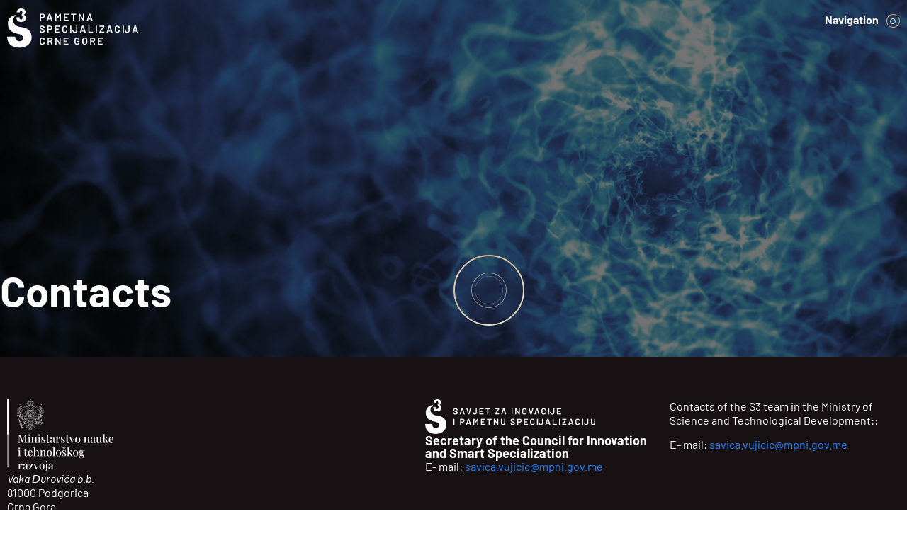

--- FILE ---
content_type: text/html; charset=UTF-8
request_url: https://s3.me/en/contacts/
body_size: 19990
content:
<!doctype html><html lang="en-GB"><head><meta charset="UTF-8"><meta name="viewport" content="width=device-width, initial-scale=1"><link rel="profile" href="https://gmpg.org/xfn/11"><meta name='robots' content='index, follow, max-image-preview:large, max-snippet:-1, max-video-preview:-1' /><link rel="alternate" href="https://s3.me/kontakti/" hreflang="me" /><link rel="alternate" href="https://s3.me/en/contacts/" hreflang="en" /><title>Kontakti S3</title><meta name="description" content="Bitni kontakti za komunikaciju sa svim zainteresovanim stranama u sklopu pametne specijalizacije u Crnoj Gori" /><link rel="canonical" href="https://s3.me/en/contacts/" /><meta property="og:locale" content="en_GB" /><meta property="og:locale:alternate" content="" /><meta property="og:type" content="article" /><meta property="og:title" content="Kontakti S3" /><meta property="og:description" content="Bitni kontakti za komunikaciju sa svim zainteresovanim stranama u sklopu pametne specijalizacije u Crnoj Gori" /><meta property="og:url" content="https://s3.me/en/contacts/" /><meta property="og:site_name" content="S3" /><meta property="article:modified_time" content="2025-04-29T23:50:13+00:00" /><meta property="og:image" content="https://s3.me/wp-content/uploads/2022/06/s3-kontakti-hero.jpg" /><meta property="og:image:width" content="1920" /><meta property="og:image:height" content="800" /><meta property="og:image:type" content="image/jpeg" /><meta name="twitter:card" content="summary_large_image" /><meta name="twitter:label1" content="Estimated reading time" /><meta name="twitter:data1" content="2 minutes" /> <script type="application/ld+json" class="yoast-schema-graph">{"@context":"https://schema.org","@graph":[{"@type":"WebPage","@id":"https://s3.me/en/contacts/","url":"https://s3.me/en/contacts/","name":"Kontakti S3","isPartOf":{"@id":"https://s3.me/en/homepage/#website"},"primaryImageOfPage":{"@id":"https://s3.me/en/contacts/#primaryimage"},"image":{"@id":"https://s3.me/en/contacts/#primaryimage"},"thumbnailUrl":"https://s3.me/wp-content/uploads/2022/06/s3-kontakti-hero.jpg","datePublished":"2024-02-12T21:11:49+00:00","dateModified":"2025-04-29T23:50:13+00:00","description":"Bitni kontakti za komunikaciju sa svim zainteresovanim stranama u sklopu pametne specijalizacije u Crnoj Gori","breadcrumb":{"@id":"https://s3.me/en/contacts/#breadcrumb"},"inLanguage":"en-GB","potentialAction":[{"@type":"ReadAction","target":["https://s3.me/en/contacts/"]}]},{"@type":"ImageObject","inLanguage":"en-GB","@id":"https://s3.me/en/contacts/#primaryimage","url":"https://s3.me/wp-content/uploads/2022/06/s3-kontakti-hero.jpg","contentUrl":"https://s3.me/wp-content/uploads/2022/06/s3-kontakti-hero.jpg","width":1920,"height":800},{"@type":"BreadcrumbList","@id":"https://s3.me/en/contacts/#breadcrumb","itemListElement":[{"@type":"ListItem","position":1,"name":"Home","item":"https://s3.me/en/homepage/"},{"@type":"ListItem","position":2,"name":"Contacts"}]},{"@type":"WebSite","@id":"https://s3.me/en/homepage/#website","url":"https://s3.me/en/homepage/","name":"S3","description":"Pametna specijalizacija Crne Gore","publisher":{"@id":"https://s3.me/en/homepage/#organization"},"potentialAction":[{"@type":"SearchAction","target":{"@type":"EntryPoint","urlTemplate":"https://s3.me/en/homepage/?s={search_term_string}"},"query-input":"required name=search_term_string"}],"inLanguage":"en-GB"},{"@type":"Organization","@id":"https://s3.me/en/homepage/#organization","name":"S3","url":"https://s3.me/en/homepage/","logo":{"@type":"ImageObject","inLanguage":"en-GB","@id":"https://s3.me/en/homepage/#/schema/logo/image/","url":"https://s3.me/wp-content/uploads/2022/06/s3-logo-512x512-1.jpg","contentUrl":"https://s3.me/wp-content/uploads/2022/06/s3-logo-512x512-1.jpg","width":512,"height":512,"caption":"S3"},"image":{"@id":"https://s3.me/en/homepage/#/schema/logo/image/"}}]}</script> <link rel='dns-prefetch' href='//cdnjs.cloudflare.com' /><link rel='dns-prefetch' href='//www.googletagmanager.com' /><link rel='dns-prefetch' href='//fonts.googleapis.com' /><link rel="alternate" type="application/rss+xml" title="S3 &raquo; Feed" href="https://s3.me/en/feed/" /><link rel="alternate" type="application/rss+xml" title="S3 &raquo; Comments Feed" href="https://s3.me/en/comments/feed/" /><link data-optimized="2" rel="stylesheet" href="https://s3.me/wp-content/litespeed/css/a0dea46774cc4110550d150e4f1adfad.css?ver=780c7" /><link rel="preconnect" href="https://fonts.gstatic.com/" crossorigin><script src="https://s3.me/wp-includes/js/jquery/jquery.min.js?ver=3.7.1" id="jquery-core-js"></script> <script data-optimized="1" src="https://s3.me/wp-content/litespeed/js/c883857149706193a5f60ad099d1a180.js?ver=10b56" id="jquery-migrate-js" defer data-deferred="1"></script> <script data-optimized="1" src="https://s3.me/wp-content/litespeed/js/d6c5d3a8c5d64614e9748e6d0ab32f84.js?ver=10459" id="page-transitions-js" defer data-deferred="1"></script> <script data-optimized="1" src="https://s3.me/wp-content/litespeed/js/2c30c1455134793a93b26c3e2a9537ec.js?ver=8134a" id="font-awesome-4-shim-js" defer data-deferred="1"></script> <script data-optimized="1" src="https://s3.me/wp-content/litespeed/js/448db1f89a8992fa9fbd781ce6a3d966.js?ver=3d966" id="gsap-js" defer data-deferred="1"></script>  <script src="https://www.googletagmanager.com/gtag/js?id=G-3XNCVT662Q" id="google_gtagjs-js" defer data-deferred="1"></script> <script id="google_gtagjs-js-after" src="[data-uri]" defer></script> <link rel="https://api.w.org/" href="https://s3.me/wp-json/" /><link rel="alternate" type="application/json" href="https://s3.me/wp-json/wp/v2/pages/3038" /><link rel="EditURI" type="application/rsd+xml" title="RSD" href="https://s3.me/xmlrpc.php?rsd" /><meta name="generator" content="WordPress 6.5.7" /><link rel='shortlink' href='https://s3.me/?p=3038' /><link rel="alternate" type="application/json+oembed" href="https://s3.me/wp-json/oembed/1.0/embed?url=https%3A%2F%2Fs3.me%2Fen%2Fcontacts%2F" /><link rel="alternate" type="text/xml+oembed" href="https://s3.me/wp-json/oembed/1.0/embed?url=https%3A%2F%2Fs3.me%2Fen%2Fcontacts%2F&#038;format=xml" /><meta name="generator" content="Site Kit by Google 1.123.1" /> <script data-optimized="1" src="[data-uri]" defer></script> <meta name="generator" content="Elementor 3.20.3; features: e_optimized_assets_loading, e_optimized_css_loading, e_font_icon_svg, additional_custom_breakpoints, block_editor_assets_optimize, e_image_loading_optimization; settings: css_print_method-external, google_font-enabled, font_display-swap"><link rel="icon" href="https://s3.me/wp-content/uploads/2022/06/cropped-s3-logo-512x512-1-32x32.jpg" sizes="32x32" /><link rel="icon" href="https://s3.me/wp-content/uploads/2022/06/cropped-s3-logo-512x512-1-192x192.jpg" sizes="192x192" /><link rel="apple-touch-icon" href="https://s3.me/wp-content/uploads/2022/06/cropped-s3-logo-512x512-1-180x180.jpg" /><meta name="msapplication-TileImage" content="https://s3.me/wp-content/uploads/2022/06/cropped-s3-logo-512x512-1-270x270.jpg" /></head><body data-rsssl=1 class="page-template page-template-elementor_header_footer page page-id-3038 wp-custom-logo elementor-default elementor-template-full-width elementor-kit-5 elementor-page elementor-page-3038"><e-page-transition class="e-page-transition--entering" exclude="^https\:\/\/s3\.me\/wp\-admin\/">
</e-page-transition>
<a class="skip-link screen-reader-text" href="#content">Skip to content</a><div data-elementor-type="header" data-elementor-id="3140" data-post-id="3038" data-obj-id="3038" class="elementor elementor-3140 dce-elementor-post-3038 elementor-location-header" data-elementor-post-type="elementor_library"><section data-dce-background-color="#00000000" class="elementor-section elementor-top-section elementor-element elementor-element-4c8bd6c elementor-section-height-min-height elementor-section-boxed elementor-section-height-default elementor-section-items-middle" data-id="4c8bd6c" data-element_type="section" data-settings="{&quot;background_background&quot;:&quot;classic&quot;}"><div class="elementor-container elementor-column-gap-default"><div class="elementor-column elementor-col-50 elementor-top-column elementor-element elementor-element-b6c55a2" data-id="b6c55a2" data-element_type="column"><div class="elementor-widget-wrap elementor-element-populated"><div class="elementor-element elementor-element-d5caf7c elementor-widget elementor-widget-image" data-id="d5caf7c" data-element_type="widget" data-widget_type="image.default"><div class="elementor-widget-container">
<a href="https://s3.me/en/homepage/">
<img fetchpriority="high" width="867" height="264"   alt="" data-src="https://s3.me/wp-content/uploads/2022/05/s3-logo-skracen-01.svg" class="attachment-full size-full wp-image-431 lazyload" src="[data-uri]" /><noscript><img fetchpriority="high" width="867" height="264" src="https://s3.me/wp-content/uploads/2022/05/s3-logo-skracen-01.svg" class="attachment-full size-full wp-image-431" alt="" /></noscript>								</a></div></div></div></div><div class="elementor-column elementor-col-50 elementor-top-column elementor-element elementor-element-3cd8ad6" data-id="3cd8ad6" data-element_type="column"><div class="elementor-widget-wrap elementor-element-populated"><div class="elementor-element elementor-element-260fb3c elementor-hidden-mobile elementor-widget elementor-widget-shortcode" data-id="260fb3c" data-element_type="widget" data-widget_type="shortcode.default"><div class="elementor-widget-container"><div class="elementor-shortcode"><div class="s3-menu-container"><nav class="s3-menu"><div class="s3header-navbtn" style="display:flex; min-height:1rem;">
<span style="flex:1;">Navigation</span><div class="menuitemcon"><div class="dot double"></div></div></div><div class="menuitems"><div class="menuitem"><div class="menuspace"></div><div class="menuitemcon"><div class="menulineleft"></div></div></div><div class="menuitem">
<a class="menuitemtext navgroup-title" href="https://s3.me/en" data-sub="">Home</a><div class="menuitemcon"><div class="dot "></div></div></div><div class="menuitem"><div class="menuspace"></div><div class="menuitemcon"><div class="menulineleft"></div></div></div><div class="menuitem">
<a class="menuitemtext navgroup-title" href="https://s3.me/en/what-is-a-smart-specialisation/" data-sub="sub1">S3</a><div class="menuitemcon"><div class="dot double has-submenu"></div></div></div><div id="sub1" class="submenu"><div class="submenuitem">
<a class="submenuitemtext navgroup-item" href="https://s3.me/en/smart-specialisation-in-montenegro/">S3 in Montenegro</a><div class="menuitemcon"><div class="menulineleft"></div></div></div><div class="submenuitem">
<a class="submenuitemtext navgroup-item" href="https://s3.me/en/methodology/">Methodology</a><div class="menuitemcon"><div class="menulineleft"></div></div></div><div class="submenuitem">
<a class="submenuitemtext navgroup-item" href="https://s3.me/en/the-entrepreneurial-discovery-process/">Proces preduzetničkog otkrivanja</a><div class="menuitemcon"><div class="menulineleft"></div></div></div><div class="submenuitem">
<a class="submenuitemtext navgroup-item" href="https://s3.me/en/smart-stories/">Smart Stories</a><div class="menuitemcon"><div class="menulineleft"></div></div></div></div><div class="menuitem"><div class="menuspace"></div><div class="menuitemcon"><div class="menulineleft"></div></div></div><div class="menuitem"><div class="menuitemtext navgroup-title" data-sub="sub2">Governance</div><div class="menuitemcon"><div class="dot double has-submenu"></div></div></div><div id="sub2" class="submenu"><div class="submenuitem">
<a class="submenuitemtext navgroup-item" href="https://s3.me/en/s3-national-implementation-framework/">S3 National implementation framework</a><div class="menuitemcon"><div class="menulineleft"></div></div></div><div class="submenuitem">
<a class="submenuitemtext navgroup-item" href="https://s3.me/en/council-for-innovation-and-smart-specialisation/">Council for Innovation and Smart Specialisation</a><div class="menuitemcon"><div class="menulineleft"></div></div></div><div class="submenuitem">
<a class="submenuitemtext navgroup-item" href="https://s3.me/en/inter-institutional-s3-group/">Inter-Institutional S3 Group</a><div class="menuitemcon"><div class="menulineleft"></div></div></div><div class="submenuitem">
<a class="submenuitemtext navgroup-item" href="https://s3.me/en/innovation-work-groups/">Innovation Work Groups</a><div class="menuitemcon"><div class="menulineleft"></div></div></div></div><div class="menuitem"><div class="menuspace"></div><div class="menuitemcon"><div class="menulineleft"></div></div></div><div class="menuitem">
<a class="menuitemtext navgroup-title" href="https://s3.me/en/support-programmes/" data-sub="sub3">Support Programmes</a><div class="menuitemcon"><div class="dot double has-submenu"></div></div></div><div id="sub3" class="submenu"><div class="submenuitem">
<a class="submenuitemtext navgroup-item" href="https://s3.me/en/calls-and-competitions/">Calls and Competitions</a><div class="menuitemcon"><div class="menulineleft"></div></div></div><div class="submenuitem">
<a class="submenuitemtext navgroup-item" href="https://s3.me/en/projects/">Projects</a><div class="menuitemcon"><div class="menulineleft"></div></div></div></div><div class="menuitem"><div class="menuspace"></div><div class="menuitemcon"><div class="menulineleft"></div></div></div><div class="menuitem">
<a class="menuitemtext navgroup-title" href="https://s3.me/en/international-programmes/" data-sub="">International Programmes</a><div class="menuitemcon"><div class="dot "></div></div></div><div class="menuitem"><div class="menuspace"></div><div class="menuitemcon"><div class="menulineleft"></div></div></div><div class="menuitem">
<a class="menuitemtext navgroup-title" href="https://s3.me/en/innovation-infrastructure/" data-sub="">Innovation Infrastructure</a><div class="menuitemcon"><div class="dot "></div></div></div><div class="menuitem"><div class="menuspace"></div><div class="menuitemcon"><div class="menulineleft"></div></div></div><div class="menuitem">
<a class="menuitemtext navgroup-title" href="https://s3.me/en/library/" data-sub="sub6">Library</a><div class="menuitemcon"><div class="dot double has-submenu"></div></div></div><div id="sub6" class="submenu"><div class="submenuitem">
<a class="submenuitemtext navgroup-item" href="https://s3.me/en/library/">Publications</a><div class="menuitemcon"><div class="menulineleft"></div></div></div><div class="submenuitem">
<a class="submenuitemtext navgroup-item" href="https://s3.me/en/library/">Documents</a><div class="menuitemcon"><div class="menulineleft"></div></div></div><div class="submenuitem">
<a class="submenuitemtext navgroup-item" href="https://s3.me/en/library/">Presentations</a><div class="menuitemcon"><div class="menulineleft"></div></div></div></div><div class="menuitem"><div class="menuspace"></div><div class="menuitemcon"><div class="menulineleft"></div></div></div><div class="menuitem">
<a class="menuitemtext navgroup-title" href="https://s3.me/en/news/" data-sub="">News</a><div class="menuitemcon"><div class="dot "></div></div></div><div class="menuitem"><div class="menuspace"></div><div class="menuitemcon"><div class="menulineleft"></div></div></div><div class="menuitem">
<a class="menuitemtext navgroup-title" href="https://s3.me/en/contacts/" data-sub="">Contact</a><div class="menuitemcon"><div class="dot "></div></div></div><div class="menuitem"><div class="menuspace"></div><div class="menuitemcon"><div class="menulineleft"></div></div></div><div class="menuitem"><div class="menuitemtext navgroup-title"><li class="lang-item lang-item-11 lang-item-me lang-item-first"><a  lang="me-ME" hreflang="me-ME" href="https://s3.me/kontakti/">Crnogorski</a></li></div><div class="menuitemcon"><div class="dot"></div></div></div></div></nav></div> <script data-optimized="1" src="[data-uri]" defer></script> </div></div></div><div class="elementor-element elementor-element-d79447d elementor-nav-menu--stretch elementor-hidden-desktop elementor-hidden-tablet elementor-nav-menu__text-align-aside elementor-nav-menu--toggle elementor-nav-menu--burger elementor-widget elementor-widget-nav-menu" data-id="d79447d" data-element_type="widget" data-settings="{&quot;layout&quot;:&quot;dropdown&quot;,&quot;full_width&quot;:&quot;stretch&quot;,&quot;submenu_icon&quot;:{&quot;value&quot;:&quot;&lt;svg class=\&quot;e-font-icon-svg e-fas-caret-down\&quot; viewBox=\&quot;0 0 320 512\&quot; xmlns=\&quot;http:\/\/www.w3.org\/2000\/svg\&quot;&gt;&lt;path d=\&quot;M31.3 192h257.3c17.8 0 26.7 21.5 14.1 34.1L174.1 354.8c-7.8 7.8-20.5 7.8-28.3 0L17.2 226.1C4.6 213.5 13.5 192 31.3 192z\&quot;&gt;&lt;\/path&gt;&lt;\/svg&gt;&quot;,&quot;library&quot;:&quot;fa-solid&quot;},&quot;toggle&quot;:&quot;burger&quot;}" data-widget_type="nav-menu.default"><div class="elementor-widget-container"><div class="elementor-menu-toggle" role="button" tabindex="0" aria-label="Menu Toggle" aria-expanded="false">
<svg aria-hidden="true" role="presentation" class="elementor-menu-toggle__icon--open e-font-icon-svg e-eicon-menu-bar" viewBox="0 0 1000 1000" xmlns="http://www.w3.org/2000/svg"><path d="M104 333H896C929 333 958 304 958 271S929 208 896 208H104C71 208 42 237 42 271S71 333 104 333ZM104 583H896C929 583 958 554 958 521S929 458 896 458H104C71 458 42 487 42 521S71 583 104 583ZM104 833H896C929 833 958 804 958 771S929 708 896 708H104C71 708 42 737 42 771S71 833 104 833Z"></path></svg><svg aria-hidden="true" role="presentation" class="elementor-menu-toggle__icon--close e-font-icon-svg e-eicon-close" viewBox="0 0 1000 1000" xmlns="http://www.w3.org/2000/svg"><path d="M742 167L500 408 258 167C246 154 233 150 217 150 196 150 179 158 167 167 154 179 150 196 150 212 150 229 154 242 171 254L408 500 167 742C138 771 138 800 167 829 196 858 225 858 254 829L496 587 738 829C750 842 767 846 783 846 800 846 817 842 829 829 842 817 846 804 846 783 846 767 842 750 829 737L588 500 833 258C863 229 863 200 833 171 804 137 775 137 742 167Z"></path></svg>			<span class="elementor-screen-only">Menu</span></div><nav class="elementor-nav-menu--dropdown elementor-nav-menu__container" aria-hidden="true"><ul id="menu-2-d79447d" class="elementor-nav-menu"><li class="menu-item menu-item-type-post_type menu-item-object-page menu-item-1843"><a href="https://s3.me/" class="elementor-item" tabindex="-1">Naslovna</a></li><li class="menu-item menu-item-type-post_type menu-item-object-page menu-item-has-children menu-item-1848"><a href="https://s3.me/sta-je-pametna-specijalizacija/" class="elementor-item" tabindex="-1">Šta je pametna specijalizacija</a><ul class="sub-menu elementor-nav-menu--dropdown"><li class="menu-item menu-item-type-post_type menu-item-object-page menu-item-1845"><a href="https://s3.me/pametna-specijalizacija-u-crnoj-gori/" class="elementor-sub-item" tabindex="-1">Pametna specijalizacija u Crnoj Gori</a></li><li class="menu-item menu-item-type-post_type menu-item-object-page menu-item-1844"><a href="https://s3.me/metodologija/" class="elementor-sub-item" tabindex="-1">Metodologija</a></li><li class="menu-item menu-item-type-post_type menu-item-object-page menu-item-1847"><a href="https://s3.me/proces-preduzetnickog-otkrivanja/" class="elementor-sub-item" tabindex="-1">Proces preduzetničkog otkrivanja</a></li><li class="menu-item menu-item-type-post_type menu-item-object-page menu-item-1846"><a href="https://s3.me/pametne-price/" class="elementor-sub-item" tabindex="-1">Pametne priče</a></li></ul></li><li class="menu-item menu-item-type-custom menu-item-object-custom menu-item-has-children menu-item-1849"><a class="elementor-item" tabindex="-1">Upravljanje</a><ul class="sub-menu elementor-nav-menu--dropdown"><li class="menu-item menu-item-type-post_type menu-item-object-page menu-item-1852"><a href="https://s3.me/s3-nacionalni-implementacioni-okvir/" class="elementor-sub-item" tabindex="-1">S3 nacionalni implementacioni okvir</a></li><li class="menu-item menu-item-type-post_type menu-item-object-page menu-item-1853"><a href="https://s3.me/savjet-za-inovacije-i-pametnu-specijalizaciju/" class="elementor-sub-item" tabindex="-1">Savjet za inovacije i pametnu specijalizaciju</a></li><li class="menu-item menu-item-type-post_type menu-item-object-page menu-item-1851"><a href="https://s3.me/meduinstitucionalna-s3-grupa/" class="elementor-sub-item" tabindex="-1">Međuinstitucionalna S3 grupa</a></li><li class="menu-item menu-item-type-post_type menu-item-object-page menu-item-1850"><a href="https://s3.me/inovacione-radne-grupe/" class="elementor-sub-item" tabindex="-1">Inovacione radne grupe</a></li></ul></li><li class="menu-item menu-item-type-custom menu-item-object-custom menu-item-has-children menu-item-1870"><a class="elementor-item" tabindex="-1">Programi podrške</a><ul class="sub-menu elementor-nav-menu--dropdown"><li class="menu-item menu-item-type-post_type menu-item-object-page menu-item-1855"><a href="https://s3.me/programi-podrske/" class="elementor-sub-item" tabindex="-1">Svi programi podrške</a></li><li class="menu-item menu-item-type-post_type menu-item-object-page menu-item-1854"><a href="https://s3.me/konkursi/" class="elementor-sub-item" tabindex="-1">Konkursi</a></li><li class="menu-item menu-item-type-post_type menu-item-object-page menu-item-1856"><a href="https://s3.me/projekti/" class="elementor-sub-item" tabindex="-1">Projekti</a></li></ul></li><li class="menu-item menu-item-type-post_type menu-item-object-page menu-item-1858"><a href="https://s3.me/medunarodni-programi/" class="elementor-item" tabindex="-1">Međunarodni programi</a></li><li class="menu-item menu-item-type-post_type menu-item-object-page menu-item-1857"><a href="https://s3.me/inovaciona-infrastruktura/" class="elementor-item" tabindex="-1">Inovaciona infrastruktura</a></li><li class="menu-item menu-item-type-post_type menu-item-object-page menu-item-1860"><a href="https://s3.me/biblioteka/" class="elementor-item" tabindex="-1">Biblioteka</a></li><li class="menu-item menu-item-type-post_type menu-item-object-page menu-item-1859"><a href="https://s3.me/aktuelnosti/" class="elementor-item" tabindex="-1">Aktuelnosti</a></li><li class="menu-item menu-item-type-post_type menu-item-object-page menu-item-1861"><a href="https://s3.me/kontakti/" class="elementor-item" tabindex="-1">Kontakti</a></li></ul></nav></div></div></div></div></div></section></div><div data-elementor-type="wp-page" data-elementor-id="3038" data-post-id="3038" data-obj-id="3038" class="elementor elementor-3038 dce-elementor-post-3038" data-elementor-post-type="page"><div data-dce-background-color="#181113" data-dce-background-overlay-color="#18111300" data-dce-background-image-url="https://s3.me/wp-content/uploads/2022/06/s3-kontakti-hero.jpg" class="elementor-element elementor-element-1fdda2b e-flex e-con-boxed e-con e-parent" data-id="1fdda2b" data-element_type="container" data-settings="{&quot;background_background&quot;:&quot;classic&quot;}" data-core-v316-plus="true"><div class="e-con-inner"><div class="elementor-element elementor-element-9abd89d elementor-widget__width-initial elementor-widget elementor-widget-heading" data-id="9abd89d" data-element_type="widget" data-settings="{&quot;enabled_reveal&quot;:&quot;yes&quot;,&quot;reveal_direction&quot;:&quot;lr&quot;,&quot;reveal_speed&quot;:{&quot;unit&quot;:&quot;px&quot;,&quot;size&quot;:10,&quot;sizes&quot;:[]},&quot;reveal_delay&quot;:{&quot;unit&quot;:&quot;px&quot;,&quot;size&quot;:0,&quot;sizes&quot;:[]},&quot;reveal_bgcolor&quot;:&quot;#ccc&quot;}" data-widget_type="heading.default"><div class="elementor-widget-container"><div id="reveal-9abd89d" class="revealFx"><h1 class="elementor-heading-title elementor-size-default">Contacts</h1></div></div></div></div></div><div class="elementor-element elementor-element-c1e92c2 e-flex e-con-boxed e-con e-parent" data-id="c1e92c2" data-element_type="container" data-settings="{&quot;background_background&quot;:&quot;classic&quot;}" data-core-v316-plus="true"><div class="e-con-inner"><div class="elementor-element elementor-element-c3abb9f e-con-full e-flex e-con e-child" data-id="c3abb9f" data-element_type="container"><div class="elementor-element elementor-element-196507b elementor-widget elementor-widget-image" data-id="196507b" data-element_type="widget" data-widget_type="image.default"><div class="elementor-widget-container">
<img decoding="async" width="18" height="12"   alt="" data-src="https://s3.me/wp-content/uploads/2022/05/s3-mntr-logo-negativ-01.svg" class="attachment-full size-full wp-image-642 lazyload" src="[data-uri]" /><noscript><img decoding="async" width="18" height="12" src="https://s3.me/wp-content/uploads/2022/05/s3-mntr-logo-negativ-01.svg" class="attachment-full size-full wp-image-642" alt="" /></noscript></div></div><div class="elementor-element elementor-element-7b350fa elementor-widget elementor-widget-text-editor" data-id="7b350fa" data-element_type="widget" data-widget_type="text-editor.default"><div class="elementor-widget-container"><p style="font-weight: 400"><em>Vaka Đurovića b.b.</em><br />
81000 Podgorica<br />
Crna Gora</p><p style="font-weight: 400"><a href="https://www.gov.me/mntr">https://www.gov.me/mpni</a></p></div></div></div><div class="elementor-element elementor-element-3257e72 e-con-full e-flex e-con e-child" data-id="3257e72" data-element_type="container"><div class="elementor-element elementor-element-0ce270c elementor-widget elementor-widget-text-editor" data-id="0ce270c" data-element_type="widget" data-widget_type="text-editor.default"><div class="elementor-widget-container"></div></div></div><div class="elementor-element elementor-element-4c68ead e-con-full e-flex e-con e-child" data-id="4c68ead" data-element_type="container"><div class="elementor-element elementor-element-d316c2e elementor-widget elementor-widget-image" data-id="d316c2e" data-element_type="widget" data-widget_type="image.default"><div class="elementor-widget-container">
<img decoding="async" width="5432" height="1104"   alt="" data-srcset="https://s3.me/wp-content/uploads/2022/06/S3-logo-04.png 5432w, https://s3.me/wp-content/uploads/2022/06/S3-logo-04-300x61.png 300w, https://s3.me/wp-content/uploads/2022/06/S3-logo-04-1024x208.png 1024w, https://s3.me/wp-content/uploads/2022/06/S3-logo-04-768x156.png 768w, https://s3.me/wp-content/uploads/2022/06/S3-logo-04-1536x312.png 1536w, https://s3.me/wp-content/uploads/2022/06/S3-logo-04-2048x416.png 2048w"  data-src="https://s3.me/wp-content/uploads/2022/06/S3-logo-04.png" data-sizes="(max-width: 5432px) 100vw, 5432px" class="attachment-full size-full wp-image-1424 lazyload" src="[data-uri]" /><noscript><img decoding="async" width="5432" height="1104" src="https://s3.me/wp-content/uploads/2022/06/S3-logo-04.png" class="attachment-full size-full wp-image-1424" alt="" srcset="https://s3.me/wp-content/uploads/2022/06/S3-logo-04.png 5432w, https://s3.me/wp-content/uploads/2022/06/S3-logo-04-300x61.png 300w, https://s3.me/wp-content/uploads/2022/06/S3-logo-04-1024x208.png 1024w, https://s3.me/wp-content/uploads/2022/06/S3-logo-04-768x156.png 768w, https://s3.me/wp-content/uploads/2022/06/S3-logo-04-1536x312.png 1536w, https://s3.me/wp-content/uploads/2022/06/S3-logo-04-2048x416.png 2048w" sizes="(max-width: 5432px) 100vw, 5432px" /></noscript></div></div><div class="elementor-element elementor-element-4316f2c animated-slow elementor-invisible elementor-widget elementor-widget-heading" data-id="4316f2c" data-element_type="widget" data-settings="{&quot;_animation&quot;:&quot;fadeIn&quot;}" data-widget_type="heading.default"><div class="elementor-widget-container"><h3 class="elementor-heading-title elementor-size-default">Secretary of the Council for Innovation and Smart Specialization</h3></div></div><div class="elementor-element elementor-element-64496ca elementor-widget elementor-widget-text-editor" data-id="64496ca" data-element_type="widget" data-widget_type="text-editor.default"><div class="elementor-widget-container"><p>E- mail: <a href="mailto:savica.vujicic@mpni.gov.me">savica.vujicic@mpni.gov.me</a></p></div></div></div><div class="elementor-element elementor-element-1ca306e e-con-full e-flex e-con e-child" data-id="1ca306e" data-element_type="container"><div class="elementor-element elementor-element-bf970c1 elementor-widget elementor-widget-text-editor" data-id="bf970c1" data-element_type="widget" data-widget_type="text-editor.default"><div class="elementor-widget-container"><p style="font-weight: 400">Contacts of the S3 team in the Ministry of Science and Technological Development::</p><p>E- mail: <a href="mailto:savica.vujicic@mpni.gov.me">savica.vujicic@mpni.gov.me</a></p><p>&nbsp;</p></div></div></div></div></div><div class="elementor-element elementor-element-f862222 e-flex e-con-boxed e-con e-parent" data-id="f862222" data-element_type="container" data-settings="{&quot;background_background&quot;:&quot;classic&quot;}" data-core-v316-plus="true"><div class="e-con-inner"><div class="elementor-element elementor-element-e31c744 elementor-widget-divider--view-line_text elementor-widget__width-initial elementor-widget-divider--element-align-center elementor-widget elementor-widget-divider" data-id="e31c744" data-element_type="widget" data-widget_type="divider.default"><div class="elementor-widget-container"><div class="elementor-divider">
<span class="elementor-divider-separator">
<span class="elementor-divider__text elementor-divider__element">
Kontakt osobe za S3 prioritetne oblasti				</span>
</span></div></div></div></div></div><div class="elementor-element elementor-element-63c5af0 e-flex e-con-boxed e-con e-parent" data-id="63c5af0" data-element_type="container" data-settings="{&quot;background_background&quot;:&quot;classic&quot;}" data-core-v316-plus="true"><div class="e-con-inner"><div class="elementor-element elementor-element-4f3964e e-con-full e-flex e-con e-child" data-id="4f3964e" data-element_type="container"><div class="elementor-element elementor-element-0cc6cfa elementor-position-left elementor-vertical-align-middle elementor-widget elementor-widget-image-box" data-id="0cc6cfa" data-element_type="widget" data-widget_type="image-box.default"><div class="elementor-widget-container"><div class="elementor-image-box-wrapper"><figure class="elementor-image-box-img"><img loading="lazy" decoding="async" width="139" height="160"   alt="" data-src="https://s3.me/wp-content/uploads/2022/06/s3-prioritetne-piktogrami-01.svg" class="attachment-full size-full wp-image-150 lazyload" src="[data-uri]" /><noscript><img loading="lazy" decoding="async" width="139" height="160" src="https://s3.me/wp-content/uploads/2022/06/s3-prioritetne-piktogrami-01.svg" class="attachment-full size-full wp-image-150" alt="" /></noscript></figure><div class="elementor-image-box-content"><h5 class="elementor-image-box-title">Sustainable agriculture and the food value chain</h5></div></div></div></div><div class="elementor-element elementor-element-1faabd3 elementor-widget elementor-widget-text-editor" data-id="1faabd3" data-element_type="widget" data-widget_type="text-editor.default"><div class="elementor-widget-container"><div><p class="P68B1DB1-Normal8"><strong><span lang="EN-GB">Ministry of Agriculture, Forestry and Water Management</span></strong></p></div><p style="font-weight: 400">Dubravka Radulović<br />
(Independent advisor in the Directorate for Agriculture)</p><p style="font-weight: 400">Email: <a href="mailto:dubravka.radulovic@mpsv.gov.me">dubravka.radulovic@mpsv.gov.me</a></p></div></div></div><div class="elementor-element elementor-element-c1892c2 e-con-full e-flex e-con e-child" data-id="c1892c2" data-element_type="container"><div class="elementor-element elementor-element-7a9a2c3 elementor-position-left elementor-vertical-align-middle elementor-widget elementor-widget-image-box" data-id="7a9a2c3" data-element_type="widget" data-widget_type="image-box.default"><div class="elementor-widget-container"><div class="elementor-image-box-wrapper"><figure class="elementor-image-box-img"><img loading="lazy" decoding="async" width="139" height="160"   alt="" data-src="https://s3.me/wp-content/uploads/2022/06/s3-prioritetne-piktogrami-02.svg" class="attachment-full size-full wp-image-161 lazyload" src="[data-uri]" /><noscript><img loading="lazy" decoding="async" width="139" height="160" src="https://s3.me/wp-content/uploads/2022/06/s3-prioritetne-piktogrami-02.svg" class="attachment-full size-full wp-image-161" alt="" /></noscript></figure><div class="elementor-image-box-content"><h5 class="elementor-image-box-title">Energy and Sustainable Environment</h5></div></div></div></div><div class="elementor-element elementor-element-0e1f339 elementor-widget elementor-widget-text-editor" data-id="0e1f339" data-element_type="widget" data-widget_type="text-editor.default"><div class="elementor-widget-container"><div><p class="P68B1DB1-Normal8"><strong><span lang="EN-GB">Ministry of Capital Investments</span></strong></p></div><p style="font-weight: 400">Velibor Sinanović<br />
(Independent advisor I in the Directorate for Implementation of Energy Efficiency Policy)</p><p style="font-weight: 400">Email: <a href="mailto:velibor.sinanovic@ee-me.org">velibor.sinanovic@ee-me.org</a></p></div></div></div><div class="elementor-element elementor-element-670b73c e-con-full e-flex e-con e-child" data-id="670b73c" data-element_type="container"><div class="elementor-element elementor-element-6274ac0 elementor-position-left elementor-vertical-align-middle elementor-widget elementor-widget-image-box" data-id="6274ac0" data-element_type="widget" data-widget_type="image-box.default"><div class="elementor-widget-container"><div class="elementor-image-box-wrapper"><figure class="elementor-image-box-img"><img loading="lazy" decoding="async" width="139" height="160"   alt="" data-src="https://s3.me/wp-content/uploads/2022/06/s3-prioritetne-piktogrami-03.svg" class="attachment-full size-full wp-image-160 lazyload" src="[data-uri]" /><noscript><img loading="lazy" decoding="async" width="139" height="160" src="https://s3.me/wp-content/uploads/2022/06/s3-prioritetne-piktogrami-03.svg" class="attachment-full size-full wp-image-160" alt="" /></noscript></figure><div class="elementor-image-box-content"><h5 class="elementor-image-box-title">Sustainable and Health Tourism</h5></div></div></div></div><div class="elementor-element elementor-element-b5b68cd elementor-widget elementor-widget-text-editor" data-id="b5b68cd" data-element_type="widget" data-widget_type="text-editor.default"><div class="elementor-widget-container"><div><p class="P68B1DB1-Normal8"><strong><span lang="EN-GB">Ministry of Health</span></strong></p></div><p style="font-weight: 400">Jelena Kujović<br />
(Head of the Department for Monitoring and Implementation of IPA Projects and Innovation)</p><p style="font-weight: 400">Email: <a href="mailto:jelena.kujovic@mzd.gov.me">jelena.kujovic@mzd.gov.me</a></p><div><p class="P68B1DB1-Normal8"><strong><span lang="EN-GB">Ministry of Economic Development and Tourism</span></strong></p></div><p style="font-weight: 400">Sandra Bojanić<br />
(Independent advisor I in the Department for Improvement of the Tourist Environment)<br />
Email: <a href="mailto:sandra.bojanic@mek.gov.me">sandra.bojanic@mek.gov.me</a></p><p style="font-weight: 400"></div></div></div><div class="elementor-element elementor-element-87bc9be e-con-full e-flex e-con e-child" data-id="87bc9be" data-element_type="container"><div class="elementor-element elementor-element-50c1899 elementor-position-left elementor-vertical-align-middle elementor-widget elementor-widget-image-box" data-id="50c1899" data-element_type="widget" data-widget_type="image-box.default"><div class="elementor-widget-container"><div class="elementor-image-box-wrapper"><figure class="elementor-image-box-img"><img loading="lazy" decoding="async" width="139" height="160"   alt="" data-src="https://s3.me/wp-content/uploads/2022/06/s3-prioritetne-piktogrami-04.svg" class="attachment-full size-full wp-image-159 lazyload" src="[data-uri]" /><noscript><img loading="lazy" decoding="async" width="139" height="160" src="https://s3.me/wp-content/uploads/2022/06/s3-prioritetne-piktogrami-04.svg" class="attachment-full size-full wp-image-159" alt="" /></noscript></figure><div class="elementor-image-box-content"><h5 class="elementor-image-box-title">Information and Communication Technologies</h5></div></div></div></div><div class="elementor-element elementor-element-f1030ca elementor-widget elementor-widget-text-editor" data-id="f1030ca" data-element_type="widget" data-widget_type="text-editor.default"><div class="elementor-widget-container"><div><p class="P68B1DB1-Normal8"><strong><span lang="EN-GB">Ministry of Public Administration</span></strong></p></div><p style="font-weight: 400">Vesna Simonović<br />
(Head of the Office for Portals and Services)</p><p style="font-weight: 400">Email: <a href="mailto:vesna.simonovic@mju.gov.me">vesna.simonovic@mju.gov.me</a></p></div></div></div></div></div></div><div data-elementor-type="footer" data-elementor-id="2987" data-post-id="3038" data-obj-id="3038" class="elementor elementor-2987 dce-elementor-post-3038 elementor-location-footer" data-elementor-post-type="elementor_library"><div data-dce-background-color="#181113" data-dce-background-overlay-color="#181113" data-dce-background-image-url="https://s3.me/wp-content/uploads/2022/05/s3-footer-bg.jpg" class="elementor-element elementor-element-b439e75 e-flex e-con-boxed e-con e-parent" data-id="b439e75" data-element_type="container" data-settings="{&quot;background_background&quot;:&quot;classic&quot;}" data-core-v316-plus="true"><div class="e-con-inner"><div class="elementor-element elementor-element-1f953b4 e-con-full e-flex e-con e-child" data-id="1f953b4" data-element_type="container"><div class="elementor-element elementor-element-0005332 elementor-widget elementor-widget-image" data-id="0005332" data-element_type="widget" data-widget_type="image.default"><div class="elementor-widget-container">
<a href="https://www.gov.me/mntr" target="_blank" rel="nofollow">
<img width="18" height="12"   alt="" data-src="https://s3.me/wp-content/uploads/2022/05/s3-mntr-logo-negativ-01.svg" class="attachment-full size-full wp-image-642 lazyload" src="[data-uri]" /><noscript><img width="18" height="12" src="https://s3.me/wp-content/uploads/2022/05/s3-mntr-logo-negativ-01.svg" class="attachment-full size-full wp-image-642" alt="" /></noscript>								</a></div></div><div class="elementor-element elementor-element-d0e8d3d elementor-widget__width-initial elementor-widget elementor-widget-text-editor" data-id="d0e8d3d" data-element_type="widget" data-widget_type="text-editor.default"><div class="elementor-widget-container"><p>© 2022. S3 Smart Specialisation in Montenegro.<br />All rights reserved.<br />Webbed with love by <a href="https://studio081.me">Studio 081</a></p></div></div></div><div class="elementor-element elementor-element-0e00ae7 e-con-full footerfont e-flex e-con e-child" data-id="0e00ae7" data-element_type="container"><div class="elementor-element elementor-element-9d6d637 elementor-widget elementor-widget-heading" data-id="9d6d637" data-element_type="widget" data-widget_type="heading.default"><div class="elementor-widget-container"><p class="elementor-heading-title elementor-size-default">Contact</p></div></div><div class="elementor-element elementor-element-6435680 elementor-widget elementor-widget-text-editor" data-id="6435680" data-element_type="widget" data-widget_type="text-editor.default"><div class="elementor-widget-container"><p style="font-weight: 400;">Vaka Đurovića bb<br />81000 Podgorica, Crna Gora<br /><a href="https://www.gov.me/mntr">https://www.gov.me/mntr</a></p></div></div></div><div class="elementor-element elementor-element-6c7d56c e-con-full footerfont e-flex e-con e-child" data-id="6c7d56c" data-element_type="container"><div class="elementor-element elementor-element-b1339e0 elementor-widget elementor-widget-heading" data-id="b1339e0" data-element_type="widget" data-widget_type="heading.default"><div class="elementor-widget-container"><p class="elementor-heading-title elementor-size-default">Useful Information</p></div></div><div class="elementor-element elementor-element-58a05ac elementor-widget elementor-widget-text-editor" data-id="58a05ac" data-element_type="widget" data-widget_type="text-editor.default"><div class="elementor-widget-container"><p><a href="https://s3.me/programi-podrske/">Programi</a><br /><a href="https://s3.me/konkursi/">Konkursi</a><br /><a href="https://s3.me/projekti/">Projekti</a><br /><a href="https://s3.me/biblioteka/">Biblioteka</a></p></div></div></div><div class="elementor-element elementor-element-04e7538 e-con-full footerfont e-flex e-con e-child" data-id="04e7538" data-element_type="container"><div class="elementor-element elementor-element-16a1e1b elementor-widget elementor-widget-heading" data-id="16a1e1b" data-element_type="widget" data-widget_type="heading.default"><div class="elementor-widget-container"><p class="elementor-heading-title elementor-size-default">General Information</p></div></div><div class="elementor-element elementor-element-5096f4b elementor-widget elementor-widget-text-editor" data-id="5096f4b" data-element_type="widget" data-widget_type="text-editor.default"><div class="elementor-widget-container"><p><a href="https://s3.me/pametna-specijalizacija-u-crnoj-gori/">S3 u Crnoj Gori</a><br /><a href="https://s3.me/s3-nacionalni-implementacioni-okvir/">Nacionalni implementacioni okvir</a><br /><a href="https://s3.me/inovaciona-infrastruktura/">Inovaciona infrastruktura</a><br /><a href="https://s3.me/aktuelnosti/">Aktuelnosti</a></p></div></div></div></div></div></div> <script data-optimized="1" src="https://s3.me/wp-content/litespeed/js/7694c23983a854061e4e5447983d6bc2.js?ver=cef6a" id="instant-page-js" defer data-deferred="1"></script> <script data-optimized="1" src="https://s3.me/wp-content/litespeed/js/181e52130f3fb7d25982e33cf31b1021.js?ver=97c5c" id="mouse-js" defer data-deferred="1"></script> <script data-optimized="1" src="https://s3.me/wp-content/litespeed/js/740829eaec6b712ecef1ea332fc0a0a4.js?ver=0a0a4" id="scrolltrigger-js" defer data-deferred="1"></script> <script data-optimized="1" src="https://s3.me/wp-content/litespeed/js/09a3343e919282a8d339dfdabf01a592.js?ver=0f81a" id="smush-lazy-load-js" defer data-deferred="1"></script> <script data-optimized="1" src="https://s3.me/wp-content/litespeed/js/801139a2e5607062a1cbe8636ba71e98.js?ver=48558" id="smartmenus-js" defer data-deferred="1"></script> <script data-optimized="1" src="https://s3.me/wp-content/litespeed/js/ecc3a274d205a6cd2eed4c445f1ba707.js?ver=8afe4" id="dce-anime-lib-js" defer data-deferred="1"></script> <script data-optimized="1" src="https://s3.me/wp-content/litespeed/js/05e79c53c031520d8bc65986ad164b84.js?ver=db0d2" id="dce-revealFx-js" defer data-deferred="1"></script> <script data-optimized="1" src="https://s3.me/wp-content/litespeed/js/3040b9318f00c238c800096132e439e4.js?ver=358ca" id="dce-reveal-js" defer data-deferred="1"></script> <script data-optimized="1" src="https://s3.me/wp-content/litespeed/js/83bb08392fcedd99bc893dadaa3afc69.js?ver=d4ea1" id="elementor-pro-webpack-runtime-js" defer data-deferred="1"></script> <script data-optimized="1" src="https://s3.me/wp-content/litespeed/js/78347ee48021de9d43eefc3614b10129.js?ver=7b6bc" id="elementor-webpack-runtime-js" defer data-deferred="1"></script> <script data-optimized="1" src="https://s3.me/wp-content/litespeed/js/f4d8457cae608f6d412d8372045aac05.js?ver=1d45b" id="elementor-frontend-modules-js" defer data-deferred="1"></script> <script data-optimized="1" src="https://s3.me/wp-content/litespeed/js/8207c69cc6bb63bb2bbe35f63e229c70.js?ver=3b250" id="wp-polyfill-inert-js" defer data-deferred="1"></script> <script data-optimized="1" src="https://s3.me/wp-content/litespeed/js/92ada80d2684ede5e5d1c9d8cdfba40d.js?ver=1dcdf" id="regenerator-runtime-js" defer data-deferred="1"></script> <script data-optimized="1" src="https://s3.me/wp-content/litespeed/js/acc00a68b4c82c1b8adbf7b580bb13d7.js?ver=83f09" id="wp-polyfill-js" defer data-deferred="1"></script> <script data-optimized="1" src="https://s3.me/wp-content/litespeed/js/2cfebb179c16797e5f590c4a965fd162.js?ver=f53bd" id="wp-hooks-js" defer data-deferred="1"></script> <script data-optimized="1" src="https://s3.me/wp-content/litespeed/js/ec6c7b9f5a548d69da6041271a21d6e5.js?ver=3f2e0" id="wp-i18n-js" defer data-deferred="1"></script> <script data-optimized="1" id="wp-i18n-js-after" src="[data-uri]" defer></script> <script data-optimized="1" id="elementor-pro-frontend-js-before" src="[data-uri]" defer></script> <script data-optimized="1" src="https://s3.me/wp-content/litespeed/js/31c5747cc6aafe8ae211f5bcf60b869c.js?ver=c0154" id="elementor-pro-frontend-js" defer data-deferred="1"></script> <script data-optimized="1" src="https://s3.me/wp-content/litespeed/js/bc6837c1bcf40ac5c80d2017a2e23073.js?ver=7640b" id="elementor-waypoints-js" defer data-deferred="1"></script> <script data-optimized="1" src="https://s3.me/wp-content/litespeed/js/8406345560273d537e622bcef2143346.js?ver=f66ac" id="jquery-ui-core-js" defer data-deferred="1"></script> <script data-optimized="1" id="elementor-frontend-js-before" src="[data-uri]" defer></script> <script data-optimized="1" src="https://s3.me/wp-content/litespeed/js/a1014a5ad076b9d17776cc41d6b9e372.js?ver=5e8c5" id="elementor-frontend-js" defer data-deferred="1"></script> <script data-optimized="1" src="https://s3.me/wp-content/litespeed/js/c1cbe1e03ecb7a017606860456ad1aab.js?ver=af506" id="pro-elements-handlers-js" defer data-deferred="1"></script> <script data-optimized="1" src="https://s3.me/wp-content/litespeed/js/84538a87320fcfebd09e741c9d230f97.js?ver=816f9" id="dce-settings-js" defer data-deferred="1"></script> <script data-optimized="1" src="https://s3.me/wp-content/litespeed/js/ef62b7c8cfdc723611c8bbfe16764fc8.js?ver=a4aea" id="dce-fix-background-loop-js" defer data-deferred="1"></script> <script data-optimized="1" src="[data-uri]" defer></script> <script data-no-optimize="1">window.lazyLoadOptions=Object.assign({},{threshold:300},window.lazyLoadOptions||{});!function(t,e){"object"==typeof exports&&"undefined"!=typeof module?module.exports=e():"function"==typeof define&&define.amd?define(e):(t="undefined"!=typeof globalThis?globalThis:t||self).LazyLoad=e()}(this,function(){"use strict";function e(){return(e=Object.assign||function(t){for(var e=1;e<arguments.length;e++){var n,a=arguments[e];for(n in a)Object.prototype.hasOwnProperty.call(a,n)&&(t[n]=a[n])}return t}).apply(this,arguments)}function o(t){return e({},at,t)}function l(t,e){return t.getAttribute(gt+e)}function c(t){return l(t,vt)}function s(t,e){return function(t,e,n){e=gt+e;null!==n?t.setAttribute(e,n):t.removeAttribute(e)}(t,vt,e)}function i(t){return s(t,null),0}function r(t){return null===c(t)}function u(t){return c(t)===_t}function d(t,e,n,a){t&&(void 0===a?void 0===n?t(e):t(e,n):t(e,n,a))}function f(t,e){et?t.classList.add(e):t.className+=(t.className?" ":"")+e}function _(t,e){et?t.classList.remove(e):t.className=t.className.replace(new RegExp("(^|\\s+)"+e+"(\\s+|$)")," ").replace(/^\s+/,"").replace(/\s+$/,"")}function g(t){return t.llTempImage}function v(t,e){!e||(e=e._observer)&&e.unobserve(t)}function b(t,e){t&&(t.loadingCount+=e)}function p(t,e){t&&(t.toLoadCount=e)}function n(t){for(var e,n=[],a=0;e=t.children[a];a+=1)"SOURCE"===e.tagName&&n.push(e);return n}function h(t,e){(t=t.parentNode)&&"PICTURE"===t.tagName&&n(t).forEach(e)}function a(t,e){n(t).forEach(e)}function m(t){return!!t[lt]}function E(t){return t[lt]}function I(t){return delete t[lt]}function y(e,t){var n;m(e)||(n={},t.forEach(function(t){n[t]=e.getAttribute(t)}),e[lt]=n)}function L(a,t){var o;m(a)&&(o=E(a),t.forEach(function(t){var e,n;e=a,(t=o[n=t])?e.setAttribute(n,t):e.removeAttribute(n)}))}function k(t,e,n){f(t,e.class_loading),s(t,st),n&&(b(n,1),d(e.callback_loading,t,n))}function A(t,e,n){n&&t.setAttribute(e,n)}function O(t,e){A(t,rt,l(t,e.data_sizes)),A(t,it,l(t,e.data_srcset)),A(t,ot,l(t,e.data_src))}function w(t,e,n){var a=l(t,e.data_bg_multi),o=l(t,e.data_bg_multi_hidpi);(a=nt&&o?o:a)&&(t.style.backgroundImage=a,n=n,f(t=t,(e=e).class_applied),s(t,dt),n&&(e.unobserve_completed&&v(t,e),d(e.callback_applied,t,n)))}function x(t,e){!e||0<e.loadingCount||0<e.toLoadCount||d(t.callback_finish,e)}function M(t,e,n){t.addEventListener(e,n),t.llEvLisnrs[e]=n}function N(t){return!!t.llEvLisnrs}function z(t){if(N(t)){var e,n,a=t.llEvLisnrs;for(e in a){var o=a[e];n=e,o=o,t.removeEventListener(n,o)}delete t.llEvLisnrs}}function C(t,e,n){var a;delete t.llTempImage,b(n,-1),(a=n)&&--a.toLoadCount,_(t,e.class_loading),e.unobserve_completed&&v(t,n)}function R(i,r,c){var l=g(i)||i;N(l)||function(t,e,n){N(t)||(t.llEvLisnrs={});var a="VIDEO"===t.tagName?"loadeddata":"load";M(t,a,e),M(t,"error",n)}(l,function(t){var e,n,a,o;n=r,a=c,o=u(e=i),C(e,n,a),f(e,n.class_loaded),s(e,ut),d(n.callback_loaded,e,a),o||x(n,a),z(l)},function(t){var e,n,a,o;n=r,a=c,o=u(e=i),C(e,n,a),f(e,n.class_error),s(e,ft),d(n.callback_error,e,a),o||x(n,a),z(l)})}function T(t,e,n){var a,o,i,r,c;t.llTempImage=document.createElement("IMG"),R(t,e,n),m(c=t)||(c[lt]={backgroundImage:c.style.backgroundImage}),i=n,r=l(a=t,(o=e).data_bg),c=l(a,o.data_bg_hidpi),(r=nt&&c?c:r)&&(a.style.backgroundImage='url("'.concat(r,'")'),g(a).setAttribute(ot,r),k(a,o,i)),w(t,e,n)}function G(t,e,n){var a;R(t,e,n),a=e,e=n,(t=Et[(n=t).tagName])&&(t(n,a),k(n,a,e))}function D(t,e,n){var a;a=t,(-1<It.indexOf(a.tagName)?G:T)(t,e,n)}function S(t,e,n){var a;t.setAttribute("loading","lazy"),R(t,e,n),a=e,(e=Et[(n=t).tagName])&&e(n,a),s(t,_t)}function V(t){t.removeAttribute(ot),t.removeAttribute(it),t.removeAttribute(rt)}function j(t){h(t,function(t){L(t,mt)}),L(t,mt)}function F(t){var e;(e=yt[t.tagName])?e(t):m(e=t)&&(t=E(e),e.style.backgroundImage=t.backgroundImage)}function P(t,e){var n;F(t),n=e,r(e=t)||u(e)||(_(e,n.class_entered),_(e,n.class_exited),_(e,n.class_applied),_(e,n.class_loading),_(e,n.class_loaded),_(e,n.class_error)),i(t),I(t)}function U(t,e,n,a){var o;n.cancel_on_exit&&(c(t)!==st||"IMG"===t.tagName&&(z(t),h(o=t,function(t){V(t)}),V(o),j(t),_(t,n.class_loading),b(a,-1),i(t),d(n.callback_cancel,t,e,a)))}function $(t,e,n,a){var o,i,r=(i=t,0<=bt.indexOf(c(i)));s(t,"entered"),f(t,n.class_entered),_(t,n.class_exited),o=t,i=a,n.unobserve_entered&&v(o,i),d(n.callback_enter,t,e,a),r||D(t,n,a)}function q(t){return t.use_native&&"loading"in HTMLImageElement.prototype}function H(t,o,i){t.forEach(function(t){return(a=t).isIntersecting||0<a.intersectionRatio?$(t.target,t,o,i):(e=t.target,n=t,a=o,t=i,void(r(e)||(f(e,a.class_exited),U(e,n,a,t),d(a.callback_exit,e,n,t))));var e,n,a})}function B(e,n){var t;tt&&!q(e)&&(n._observer=new IntersectionObserver(function(t){H(t,e,n)},{root:(t=e).container===document?null:t.container,rootMargin:t.thresholds||t.threshold+"px"}))}function J(t){return Array.prototype.slice.call(t)}function K(t){return t.container.querySelectorAll(t.elements_selector)}function Q(t){return c(t)===ft}function W(t,e){return e=t||K(e),J(e).filter(r)}function X(e,t){var n;(n=K(e),J(n).filter(Q)).forEach(function(t){_(t,e.class_error),i(t)}),t.update()}function t(t,e){var n,a,t=o(t);this._settings=t,this.loadingCount=0,B(t,this),n=t,a=this,Y&&window.addEventListener("online",function(){X(n,a)}),this.update(e)}var Y="undefined"!=typeof window,Z=Y&&!("onscroll"in window)||"undefined"!=typeof navigator&&/(gle|ing|ro)bot|crawl|spider/i.test(navigator.userAgent),tt=Y&&"IntersectionObserver"in window,et=Y&&"classList"in document.createElement("p"),nt=Y&&1<window.devicePixelRatio,at={elements_selector:".lazy",container:Z||Y?document:null,threshold:300,thresholds:null,data_src:"src",data_srcset:"srcset",data_sizes:"sizes",data_bg:"bg",data_bg_hidpi:"bg-hidpi",data_bg_multi:"bg-multi",data_bg_multi_hidpi:"bg-multi-hidpi",data_poster:"poster",class_applied:"applied",class_loading:"litespeed-loading",class_loaded:"litespeed-loaded",class_error:"error",class_entered:"entered",class_exited:"exited",unobserve_completed:!0,unobserve_entered:!1,cancel_on_exit:!0,callback_enter:null,callback_exit:null,callback_applied:null,callback_loading:null,callback_loaded:null,callback_error:null,callback_finish:null,callback_cancel:null,use_native:!1},ot="src",it="srcset",rt="sizes",ct="poster",lt="llOriginalAttrs",st="loading",ut="loaded",dt="applied",ft="error",_t="native",gt="data-",vt="ll-status",bt=[st,ut,dt,ft],pt=[ot],ht=[ot,ct],mt=[ot,it,rt],Et={IMG:function(t,e){h(t,function(t){y(t,mt),O(t,e)}),y(t,mt),O(t,e)},IFRAME:function(t,e){y(t,pt),A(t,ot,l(t,e.data_src))},VIDEO:function(t,e){a(t,function(t){y(t,pt),A(t,ot,l(t,e.data_src))}),y(t,ht),A(t,ct,l(t,e.data_poster)),A(t,ot,l(t,e.data_src)),t.load()}},It=["IMG","IFRAME","VIDEO"],yt={IMG:j,IFRAME:function(t){L(t,pt)},VIDEO:function(t){a(t,function(t){L(t,pt)}),L(t,ht),t.load()}},Lt=["IMG","IFRAME","VIDEO"];return t.prototype={update:function(t){var e,n,a,o=this._settings,i=W(t,o);{if(p(this,i.length),!Z&&tt)return q(o)?(e=o,n=this,i.forEach(function(t){-1!==Lt.indexOf(t.tagName)&&S(t,e,n)}),void p(n,0)):(t=this._observer,o=i,t.disconnect(),a=t,void o.forEach(function(t){a.observe(t)}));this.loadAll(i)}},destroy:function(){this._observer&&this._observer.disconnect(),K(this._settings).forEach(function(t){I(t)}),delete this._observer,delete this._settings,delete this.loadingCount,delete this.toLoadCount},loadAll:function(t){var e=this,n=this._settings;W(t,n).forEach(function(t){v(t,e),D(t,n,e)})},restoreAll:function(){var e=this._settings;K(e).forEach(function(t){P(t,e)})}},t.load=function(t,e){e=o(e);D(t,e)},t.resetStatus=function(t){i(t)},t}),function(t,e){"use strict";function n(){e.body.classList.add("litespeed_lazyloaded")}function a(){console.log("[LiteSpeed] Start Lazy Load"),o=new LazyLoad(Object.assign({},t.lazyLoadOptions||{},{elements_selector:"[data-lazyloaded]",callback_finish:n})),i=function(){o.update()},t.MutationObserver&&new MutationObserver(i).observe(e.documentElement,{childList:!0,subtree:!0,attributes:!0})}var o,i;t.addEventListener?t.addEventListener("load",a,!1):t.attachEvent("onload",a)}(window,document);</script></body></html>
<!-- Page optimized by LiteSpeed Cache @2026-01-25 01:57:04 -->

<!-- Page cached by LiteSpeed Cache 7.6.2 on 2026-01-25 01:57:03 -->

--- FILE ---
content_type: application/x-javascript
request_url: https://s3.me/wp-content/litespeed/js/05e79c53c031520d8bc65986ad164b84.js?ver=db0d2
body_size: 598
content:
(function(window){'use strict';function extend(a,b){for(var key in b){if(b.hasOwnProperty(key)){a[key]=b[key]}}
return a}
function createDOMEl(type,className,content){var el=document.createElement(type);el.className=className||'';el.innerHTML=content||'';return el}
function RevealFx(el,options){this.el=el;this.options=extend({},this.options);extend(this.options,options);this._init()}
RevealFx.prototype.options={isContentHidden:!0,revealSettings:{direction:'lr',bgcolor:'#f0f0f0',duration:500,easing:'easeInOutQuint',coverArea:0,onCover:function(contentEl,revealerEl){return!1},onStart:function(contentEl,revealerEl){return!1},onComplete:function(contentEl,revealerEl){return!1}}};RevealFx.prototype._init=function(){this._layout()};RevealFx.prototype._layout=function(){if(this.el){var position=window.getComputedStyle(this.el).position;if(position!=='fixed'&&position!=='absolute'&&position!=='relative'){this.el.style.position='relative'}
this.content=createDOMEl('div','block-revealer__content',this.el.innerHTML);if(this.options.isContentHidden){this.content.style.opacity=0}
this.revealer=createDOMEl('div','block-revealer__element');this.el.classList.add('block-revealer');this.el.innerHTML='';this.el.appendChild(this.content);this.el.appendChild(this.revealer)}};RevealFx.prototype._getTransformSettings=function(direction){var val,origin,origin_2;switch(direction){case 'lr':val='scale3d(0,1,1)';origin='0 50%';origin_2='100% 50%';break;case 'rl':val='scale3d(0,1,1)';origin='100% 50%';origin_2='0 50%';break;case 'tb':val='scale3d(1,0,1)';origin='50% 0';origin_2='50% 100%';break;case 'bt':val='scale3d(1,0,1)';origin='50% 100%';origin_2='50% 0';break;default:val='scale3d(0,1,1)';origin='0 50%';origin_2='100% 50%';break};return{val:val,origin:{initial:origin,halfway:origin_2},}};RevealFx.prototype.reveal=function(revealSettings){if(this.isAnimating){return!1}
this.isAnimating=!0;var defaults={duration:500,easing:'easeInOutQuint',delay:0,bgcolor:'#f0f0f0',direction:'lr',coverArea:0},revealSettings=revealSettings||this.options.revealSettings,direction=revealSettings.direction||defaults.direction,transformSettings=this._getTransformSettings(direction);this.revealer.style.WebkitTransform=this.revealer.style.transform=transformSettings.val;this.revealer.style.WebkitTransformOrigin=this.revealer.style.transformOrigin=transformSettings.origin.initial;this.revealer.style.backgroundColor=revealSettings.bgcolor||defaults.bgcolor;this.revealer.style.opacity=1;var self=this,animationSettings_2={complete:function(){self.isAnimating=!1;if(typeof revealSettings.onComplete==='function'){revealSettings.onComplete(self.content,self.revealer)}}},animationSettings={delay:revealSettings.delay||defaults.delay,complete:function(){self.revealer.style.WebkitTransformOrigin=self.revealer.style.transformOrigin=transformSettings.origin.halfway;if(typeof revealSettings.onCover==='function'){revealSettings.onCover(self.content,self.revealer)}
anime(animationSettings_2)}};animationSettings.targets=animationSettings_2.targets=this.revealer;animationSettings.duration=animationSettings_2.duration=revealSettings.duration||defaults.duration;animationSettings.easing=animationSettings_2.easing=revealSettings.easing||defaults.easing;var coverArea=revealSettings.coverArea||defaults.coverArea;if(direction==='lr'||direction==='rl'){animationSettings.scaleX=[0,1];animationSettings_2.scaleX=[1,coverArea/100]}else{animationSettings.scaleY=[0,1];animationSettings_2.scaleY=[1,coverArea/100]}
if(typeof revealSettings.onStart==='function'){revealSettings.onStart(self.content,self.revealer)}
anime(animationSettings)};window.RevealFx=RevealFx})(window)
;

--- FILE ---
content_type: image/svg+xml
request_url: https://s3.me/wp-content/uploads/2022/06/s3-prioritetne-piktogrami-02.svg
body_size: 474
content:
<svg xmlns="http://www.w3.org/2000/svg" id="Layer_1" width="139" height="160" viewBox="0 0 139 160"><defs><style>.cls-1{fill:#fff;}.cls-2{fill:#f1667b;}</style></defs><path id="hexared" class="cls-2" d="M137.61,120.8l-66.73,38.4c-.86,.49-1.91,.49-2.77,0L1.39,120.8c-.86-.49-1.39-1.41-1.39-2.4V41.6c0-.99,.53-1.91,1.39-2.4L68.12,.8c.86-.49,1.91-.49,2.77,0l66.73,38.4c.86,.49,1.39,1.41,1.39,2.4V118.4c0,.99-.53,1.91-1.39,2.4Z"></path><path class="cls-1" d="M109.76,76.5c-.84,0-1.68,.1-2.49,.3-2.9,.72-4.62,2.65-6.08,4.26-1.72,1.92-2.73,2.91-4.88,2.91s-3.14-1-4.87-2.91c-1.83-2.03-4.1-4.56-8.56-4.56-.55,0-1.11,.04-1.66,.12l4.01-5.36c.94-1.25,.68-3.02-.57-3.96-.49-.37-1.09-.57-1.71-.56h-5.57v-21.39c0-1.57-1.29-2.83-2.85-2.83-.88,0-1.7,.41-2.24,1.11l-17.35,22.64c-.95,1.25-.71,3.03,.54,3.98,.49,.38,1.1,.58,1.72,.58h5.39v8.18c-1.78-1.66-4.14-2.56-6.57-2.52-4.47,0-6.73,2.53-8.56,4.56-1.72,1.92-2.71,2.91-4.87,2.91s-3.14-1-4.86-2.91c-1.46-1.61-3.19-3.53-6.09-4.26-.81-.2-1.65-.3-2.49-.3h-2.49v41.13H112.25v-41.13h-2.49Zm-48.22-10.64l10.87-14.18v17.2c0,1.57,1.26,2.84,2.83,2.84h3.46l-9.15,12.25-1.98,2.65v-17.93c0-1.56-1.26-2.83-2.83-2.84h-3.19Zm45.73,46.79H31.64v-13.67c.89,.64,1.69,1.39,2.38,2.23,1.83,2.03,4.1,4.56,8.57,4.56s6.74-2.53,8.57-4.56c1.72-1.91,2.71-2.91,4.86-2.91s3.15,1,4.87,2.91c1.83,2.03,4.1,4.56,8.57,4.56s6.74-2.53,8.57-4.56c1.72-1.91,2.71-2.91,4.86-2.91s3.15,1,4.87,2.91c1.83,2.03,4.1,4.56,8.57,4.56s6.74-2.53,8.57-4.56c.69-.85,1.49-1.6,2.38-2.23v13.67Zm0-19.01c-2.88,.73-4.63,2.63-6.08,4.24-1.72,1.91-2.72,2.91-4.87,2.91s-3.15-1-4.87-2.91c-1.83-2.03-4.1-4.56-8.57-4.56s-6.74,2.53-8.57,4.56c-1.72,1.91-2.72,2.91-4.86,2.91s-3.15-1-4.87-2.91c-1.83-2.03-4.1-4.56-8.57-4.56s-6.74,2.53-8.57,4.56c-1.72,1.91-2.72,2.91-4.87,2.91s-3.14-1-4.86-2.91c-1.45-1.61-3.2-3.51-6.08-4.24v-11.5c.89,.64,1.68,1.4,2.38,2.24h0c1.83,2.04,4.1,4.57,8.56,4.57s6.75-2.53,8.56-4.57c1.73-1.9,2.73-2.9,4.87-2.9s3.15,1,4.87,2.9c.52,.57,1.07,1.2,1.71,1.78v6.91c0,1.22,.78,2.31,1.94,2.7,.29,.09,.59,.13,.9,.14,.89,0,1.74-.42,2.28-1.13l4.64-6.24c2.26-.8,4.23-2.25,5.68-4.16,1.72-1.9,2.71-2.9,4.87-2.9s3.15,1,4.87,2.91c1.83,2.03,4.1,4.56,8.56,4.56s6.75-2.53,8.58-4.56c.69-.85,1.49-1.61,2.38-2.24v11.49Z"></path></svg>

--- FILE ---
content_type: image/svg+xml
request_url: https://s3.me/wp-content/uploads/2022/05/s3-mntr-logo-negativ-01.svg
body_size: 37196
content:
<svg xmlns="http://www.w3.org/2000/svg" xmlns:xlink="http://www.w3.org/1999/xlink" id="Layer_1" width="18.93cm" height="12.87cm" viewBox="0 0 536.54 364.89"><defs><style>.cls-1{fill:none;}.cls-2{clip-path:url(#clippath);}.cls-3{fill:#fff;}.cls-4{opacity:.5;}</style><clipPath id="clippath"><rect class="cls-1" y="176.24" width="7.75" height="169.09"></rect></clipPath></defs><rect class="cls-1" x="-248.99" y="-320.5" width="1000" height="1000"></rect><g><rect class="cls-3" y=".75" width="7.75" height="177.34"></rect><g class="cls-4"><g class="cls-2"><rect class="cls-3" y="176.24" width="7.75" height="169.09"></rect></g></g><path class="cls-3" d="M138.82,69.6l-5.52-6.45c-4.25,2.39-10.17,2.07-15.31-.3-5.14,2.36-11.06,2.69-15.31,.3l-5.52,6.45s2.88,4.39,1.97,9.59c-.8,4.85-2.68,10.56-2.12,14.81,.55,4.25,2.74,7.58,5.04,9.51,2.3,1.93,5.73,3.55,8.16,4.42,2.43,.87,4.79,2.55,5.92,3.42,1.12,.87,1.87,1.62,1.87,1.62,0,0,.75-.75,1.87-1.62,1.12-.87,3.49-2.55,5.92-3.42,2.43-.87,5.85-2.49,8.16-4.42,8.07-6.12,3.91-16.86,2.64-24.61-.81-4.92,2.25-9.3,2.25-9.3m-7.31,35.03c-4.14,2.49-5.92,2.16-9.83,4.7-3.9,2.54-3.67,2.96-3.71,2.96s.19-.42-3.71-2.96c-3.9-2.54-5.69-2.21-9.82-4.7-2.98-1.79-4.93-4.54-5.88-7.25h38.84c-.95,2.71-2.9,5.45-5.88,7.25m6.11-7.98h-39.3c-.11-.4-.2-.79-.27-1.18h39.85c-.07,.39-.16,.78-.27,1.18m-27.08-16.64c.11,.24,.21,.45,.66,.18,.45-.27,1.06-.45,1.27-.29,.21,.16,.08,.8,.11,1.01,.03,.21,.29,.58,.64,.58s.95-.5,1.27-1.14c.32-.64,.13-1.19-.29-.64-.42,.56-1.35,1.38-1.3,.5,.05-.88,.24-1.25,.24-1.25,0,0,.21-.5-.4-.19-.61,.32-.85,.48-1.03,.64-.19,.16-.79,.26-.48-.29,.32-.56,.32-1.14-.32-.74-.64,.4-1.32,.72-1.88,1.01-.56,.29-.71,.35-.71,.35,0,0,.42-1.59,1.64-2.07,1.22-.48,1.88-.45,2.14-.51,.27-.05,.45-.27,.74-.37,.29-.11,.58-.35,.77-.45,.18-.11,.48-.19,.08-.53-.4-.34-.53-.53-1.4-.64-.87-.11-1.32-.13-1.32-.13,0,0-.45,.03-.45-.21s.11-.32,.48-.32,1.11-.35,1.16-.61c.05-.27-.08-.74-.61-.98-.53-.24-.98-.24-1.19-.24s-.32-.05-.32-.32,.08-.29,.29-.37c.21-.08,.32-.27,.13-.37-.18-.11-.53-.11-.53-.11,0,0-.08-.34-.08-.56s.16-.27,.58-.37c.42-.11,.95-.29,1.4-.34,.45-.05,.87-.08,.87-.08,0,0-.11-.48,.45-.61,.56-.13,1.19-.27,1.75-.16,.55,.11,.61,.61,.61,.61,0,0,.11,.27,0,.5s.13,.53,.13,.72,.16,.5,.24-.08c.08-.58,.26-.82,.56-1.06,.29-.24,1.01-.29,1.3,.08,.29,.37,.13,.93-.13,1.33-.27,.4-.48,.8-.53,.96-.05,.16-.27,.21-.5-.03-.24-.24-.34-.29-.48,.11-.13,.4-.37,.88-.77,.93s-.74-.03-.71,.13c.03,.16,.21,.11,.53,.11s.9-.24,1.11,0,.13,.74-.13,1.27c-.27,.53-.56,.74-.56,.74,0,0-.24,.18-.11,.26,.13,.08,.27-.03,.48-.21,.21-.19,.48-.4,.58-.56,.11-.16,.26-.16,.34,0l.08,.16s.77-.13,1.32,0c.55,.13,.82,.45,1.27,.85,.45,.4,.69,.8,.69,.8,0,0,0,.32-.32,.37-.32,.05-.53,.11-.95,.16-.42,.05-1.09-.16-1.27,.08-.19,.24-.11,.8,.45,1.27,.56,.48,.95,1.33,1.03,1.7,.08,.37,.11,1.04-.58,.69-.69-.34-1.14-.66-1.3-.53-.16,.13-.03,1.01-.08,1.41-.05,.4-.11,1.19-.64,.69-.53-.5-.79-.77-.79-.77,0,0-.37-.29-.48,.05-.11,.35-.27,1.2-.4,1.75-.13,.56-.32,1.17-.71,.72-.4-.45-.82-1.22-.85-1.57-.03-.35-.29-.69-.56-.29-.26,.4-.37,1.22-.5,1.62-.13,.4-.4,.72-.71,.16-.32-.56-.64-1.43-.53-2.26,.11-.82,.13-1.59-.66-.58s-1.67,2.26-2.01,1.46c-.34-.8-.5-.9-.5-1.51s-.05-.85,.77-1.27c.82-.42,1.24-.66,1.43-.74,.18-.08,.42-.24,.53-.08,.11,.16-.16,.24-.05,.48m-2.16-6.81c-.82-.91-.37-1.73-.37-1.73,.23,1.3,1.51,1.78,2.83,1.66,.54-.05,.75,.21,.75,.44s-.19,.45-.61,.49c-.42,.05-1.78,.05-2.6-.86m7.08-3.84s.31-.08,.58-.19c.27-.11,.56-.34,1.03-.34s.61,.06,.69,.23c.08,.17,.14,.38-.22,.42-.36,.05-.75,.14-.75,.14,0,0-.31,.12-.48,.23-.17,.11-.44,.08-.61-.17s-.23-.33-.23-.33m2.58,2.88c.53,0,.84,.08,1.34,.49,.5,.41,1.22,.84,.75,1.09-.47,.25-.67,.33-1.09,.41s-.66,.16-.95,.38-.48,.38-.8,.38-.39-.03-.39-.03c0,0-.02-.53-.08-.84-.06-.31-.22-.64-.22-.64,0,0-.12-.14,.09-.28,.22-.14,.81-.94,1.34-.94m-.05-.84c.22-.39,.2-.62,.27-.83,.06-.2,.33-.39,.88-.25,.55,.14,.94,.14,.75,.52-.19,.38-.31,.42-.62,.53-.31,.11-.66,.28-.66,.28,0,0-.2,.11-.39,.11s-.44,.03-.22-.36m-9.83,13.07c.16,.23,.26,.3,.62,.12,.36-.18,.9-.87,1.23-.88,.33-.02,.46,.39,.67,.82,.21,.42,.64,1.13,1.01,1.18,.38,.05,.57-.25,.77-.66,.2-.41,.34-.93,.64-.46,.29,.47,.61,.87,.8,.88,.2,.02,.38,.31,.57,.36,.2,.05,.38,.03,.65-.46,.28-.49,.46-.72,.56-1.05s.24-.38,.51-.2,.69,.36,1.03-.1c.34-.46,.39-1.08,.41-1.38,.02-.29,0-.38,.59-.33,.59,.05,1-.02,1.37-.1,.38-.08,.51-.16,.25-.59-.26-.42-.38-.64,.36-.57,.74,.07,2.06-.08,3.13-.18,1.06-.1,2.11-.07,3.54,.21,1.42,.28,2.23,.46,2.55,1.6s.23,2.09,.64,2.5,.79,.92,2,1.03,1.18,.61,1.21,1.26c.03,.66-.11,1.05,0,1.18,.11,.13,.05,2.47,.03,3.08-.02,.61-.13,.88-.33,1.33-.15,.35-.74,1.49-.99,1.96h-1.83c.03-.2,.03-.51-.27-.65-.46-.21-1.16-.13-1.44,.23-.12,.16-.22,.31-.29,.43h-.19c.01-.14,.02-.32,0-.39-.03-.13-.26-.23-.18-.56,.08-.33,.33-.7,1.13-.9,.8-.2,1.18-.2,1.18-.2,0,0,.83-.85,1.03-1.15,.2-.29,.21-.44,.16-.92-.05-.47-.1-.98-.1-1.21s-.07-.31-.51-.43c-.44-.11-1.06-.29-1.44-.51-.38-.21-.72-.23-.7,.18,.02,.41,.08,.64-.34,.41-.42-.23-1.9-.65-2.32-1.34-.42-.69-.44-.83-.49-1.33-.05-.49-.18-1.26-.11-1.78,.07-.52,.31-.77-.48-.75-.79,.02-2.29,.1-3.03,.21-.74,.11-.92,.23-1.03,.39-.11,.16,.18,.18,.82,.08,.64-.1,1.28-.21,2.19-.21s1.18-.07,1.14,.26c-.03,.33-.05,.38-.54,.38s-.8,.08-2.06,.15-2.36,.24-2.36,.24c-.93,.18-3.24,1.11-3.85,1.29-.61,.18-.48-.28-.18-.7,.29-.43,.03-.36-.25-.13-.28,.23-.49,.88-.74,1.32-.25,.44-.61,0-1.03-.59-.43-.59-.46-.69-.88-.69s-.48,.74-.92,1.49c-.44,.75-.64,.59-.64,.59,0,0-.57-.13-.75-1.11s-.15-1.65-.56-1.65-.59-.07-.98,.2-.98,.69-1.28,.54c-.29-.15-.52-.61-.31-1.15,.21-.54,.43-.85,.59-.62m23.39-6.52c-1.85-.37-5.79-.41-7.04-1.24-1.24-.83-1.92-1.44-1.33-2.72,.59-1.29,2.57-1.48,3.31-1.74,.74-.26,1.31-.83,2.9-.81,1.59,.02,2.22,.41,3.09,.39,.87-.02,1.09-.13,1.09-.13,0,0-.39,1.2-2.11,1.42s-2.74,.17-3.61-.15c-.87-.33-1.85-.07-2.46,.11-.61,.17-1.46,.65-1.46,1.57s.76,1.55,2.33,1.81c1.57,.26,2.66,.37,4.05,.52,1.39,.15,2.77,.24,3.59,1.09,.83,.85,.89,2.11-.04,2.9-.94,.78-2.31,.98-3.09,1.04-.78,.07-1.07,.09-1.07,.09,0,0-.38-.54-.63-.72,.47-.06,3.07-.15,3.64-.89,.57-.74,.7-2.16-1.15-2.53m-1.77,17.09h-1.26c.08-.11,.21-.24,.41-.34,.42-.21,.8,0,.84,.2,0,.05,0,.1,0,.14m-2.5-1.27c-.11,.27-.11,.4-.11,.4,0,0-.52,.07-.82,.37-.15,.16-.26,.35-.32,.5h-2.97c.15-.36,.42-.97,.63-1.26,.31-.42,.92-1.45,.87-1.97-.05-.52-.69-1.14-.64-1.66,.05-.52,.19-1.03,.45-1.18,.26-.15,.52-.39,.52-.39,0,0,.37,.55,.71,.79,.34,.24,1.31,.98,2.13,1.08,.82,.1,1.55,.02,1.55,.02,0,0-.03-.82,.27-.69,.31,.13,.66,.19,.87,.24,.21,.05,.18,.1,.26,.45,.08,.35,.27,.97,.02,1.37-.26,.4-.61,.69-.61,.69,0,0-.89,.05-1.63,.34-.74,.29-1.05,.61-1.16,.89m.41,1.27h-1.24c.05-.08,.14-.18,.26-.26,.3-.2,.67-.33,.85-.1,.11,.13,.13,.25,.12,.36m-8.71-.82c-.2-.26-.46-.24-.65-.24s-.48-.24-.17-.55c.31-.31,.6-.46,1.13-.38,.53,.09,.87,.29,1.32,.07,.44-.22,1.01-1.27,1.16-1.67,.15-.4,.31-.6-.03-1.12-.34-.52-.91-1.25-.91-1.25,0,0-.26,.4-.41,.4s-.24-.09-.24-.64,.2-1.6,.63-1.89c.43-.29,1.56-.43,2.16-.43s1.23,.27,1.4,.4c.17,.12,.17,.22,.15,.55-.02,.33,.05,.41-.38,.72-.43,.31-.99,.67-1.06,1-.07,.33,.09,.89,.29,1.29,.21,.39,.36,.72,.36,1.29s-.03,.74-.31,1c-.27,.26-.84,.76-.98,1.13-.12,.33-.43,.95-.88,1.15h-2.62c.07-.23,.17-.64,.02-.82m.64-5.11c.03,.52,.31,1.34,.58,1.1,.27-.24,.34-.27,.58,.1,.24,.38,.48,.55,.48,.55,0,0,.21,.32-.07,.68-.27,.35-.34,.63-.48,.82-.15,.19-.32,.55-.84,.4-.52-.15-1.08-.23-1.4-.08-.32,.14-.63,.37-.74,.64-.11,.27-.32,.27-.56,.39-.24,.11-.58,.34-.74,.69-.08,.18-.18,.43-.25,.63h-6.15c.09-.27,.24-.8,.33-1.57,.14-1.17,.27-2.06,.69-3.02,.41-.96,.55-1.24,1.06-1.75,.51-.51,.48-.62,1-.62s1.17,.03,1.48,.1c.31,.07,.62-.07,1.2-.21,.58-.14,1.27-.21,1.99-.45,.72-.24,2.06-.52,2.06-.52,0,0-.24,1.58-.21,2.09m-2.64,5.26c.22-.15,.36-.29,.51-.29s.39,.1,.14,.33c-.26,.22-.33,.38-.33,.55,0,.03-.02,.06-.04,.08h-.6s-.02-.05,0-.08c.03-.19,.1-.43,.32-.59m.94,.41c.19-.14,.41-.38,.55-.4,.14-.02,.21,.15,.21,.34,0,.09-.05,.21-.1,.31h-.89c.06-.08,.14-.18,.24-.25m-8.93-8.1c.26-.02,.74-.06,.8,.24s.28,.9,.42,1.24c.14,.34,.54,.52,.34,1.06-.2,.54-.68,1.5-.96,2.84-.28,1.34-.48,2.08-.5,2.34-.02,.22-.02,.54-.36,.63h-2.02c-.08-.04-.17-.11-.23-.23-.24-.42-.28-.46-.16-.62,.12-.16,.08-.28-.24-.22-.32,.06-.64,.1-.78,.28-.14,.18-.52,.4-.52,.4,0,0-.48-.16-.46-.46,.02-.3,.26-.68,.5-.82,.24-.14,.72-.14,.94-.14s.48-.12,.8-.42,1.48-1.66,1.68-2.68c.2-1.02,.38-2.2,.42-2.6,.04-.4,.08-.82,.34-.84m-2.84,8.35h-1.42c.1-.14,.29-.28,.45-.37,.22-.12,.54-.34,.86-.08,.17,.14,.16,.32,.11,.45m-1.77,0h-1.32c.07-.12,.18-.28,.33-.33,.28-.1,.7-.2,.86,0,.08,.1,.11,.22,.13,.33m33.58,0h-4.84s.86-1.77,1.03-2.23c.17-.46,.22-.94,.22-.94,0,0,.07-1.04,0-2.29-.07-1.25-.26-2.12-.31-2.75-.05-.63-.89-1.11-1.59-1.04-.7,.07-1.27-.12-1.68-.39-.41-.26-.36-.94-.36-1.3s-.39-1.23-.39-1.23l.84-.12c.84-.12,1.78-.39,2.88-.8,1.11-.41,1.85-2.24,.91-3.88-.94-1.64-4.23-1.4-5.12-1.49-.89-.1-4.21-.36-4.85-1.25-.65-.89,.02-1.64,.62-1.86,.6-.22,1.35,.17,2.33,.43,.99,.27,2.81,.22,4.33-.24,1.51-.46,2.04-1.45,2.14-1.93s-.34-.72-.86-.41c-.53,.31-1.3-.05-2.64-.24s-2.62,.1-3.32,.39c-.7,.29-2.21,.82-2.91,1.16-.7,.34-2.09,1.06-1.71,2.77,.38,1.71,2.52,2.41,3.89,2.67,1.37,.27,2.07,.17,3.8,.41,1.73,.24,1.71,.75,1.85,1.09,.14,.34-.1,.96-1.08,1.18-.99,.22-2.79,.24-2.79,.24,0,0-.34-.17-.67-.29-.34-.12-.53-.07-1.8-.22-1.27-.14-1.66-.1-2.98,.05-1.32,.14-1.59,.12-2.19,.12s-1.27-.14-1.27-.14c0,0-.1-.39-.17-.6-.07-.22-.36-.63-.53-1.01-.17-.39,.05-.39,.46-.39s.87-.19,1.3-.36c.43-.17,.74-.39,.74-.39,0,0,.02-.48-.12-.55-.14-.07-.36-.27-.58-.39s-.48-.82-1.06-1.16c-.58-.34-.07-.58-.07-.58,0,0,.89-.41,1.39-.92,.51-.51,0-.84-.34-1.16-.34-.31-.36-.46-.6-.6-.24-.14-.17-.26-.07-.41s.07-.39,.29-.36c.22,.02,.24-.43,.58-.84,.34-.41-.19-.63-.58-.77-.38-.14-.74-.14-1.15-.14s-.46-.15-.46-.41,.1-.53-.19-.72c-.29-.19-.58-.34-.96-.36-.39-.02-.86,.02-1.47,.31-.6,.29-.94,.22-1.39,.22s-.87,.02-1.49,.22-.67,.53-.67,.53c0,0-.02,.05-.5,.15-.48,.1-1.42,.39-1.73,.46-.31,.07-.58,.24-.62,.63-.05,.39,.07,.72,.27,1.25,.19,.53-.19,.48-.48,.31-.29-.17-.51-.27-.84-1.04-.34-.77-.86,.05-.91,.46-.05,.41-.14,.58,.26,1.33,.41,.75,1.54,1.11,1.99,1.13,.46,.02,.31,.48,.34,1.01,.02,.53,.6,.7,1.3,.79s.89,.15,.89,.29-.24,.31-.82,.39c-.58,.07-1.39,.12-1.97,.46-.58,.34-1.32,1.78-1.32,1.78,0,0-.19,0-.86-.02-.67-.03-.96-1.06-1.32-1.95-.36-.89-.38-1.3-.41-2.03-.02-.72,.07-1.16,.27-2.12,.19-.96,0-.67,.1-1.23,.1-.55,0-1.09-.26-1.45-.26-.36-.43,.07-.46,.36-.02,.29-.19,.72-.34,.72s-.17-.27-.17-.55-.19-.7-.58-.92c-.39-.22-.7-.02-.7,.24s.14,1.06-.1,1.21c-.24,.14-.29-.07-.41-.22-.12-.14-.36-.34-.62-.46-.26-.12-.53,.07-.53,.31s.19,.82,.14,1.25c-.05,.43-.19,.72,.24,1.59,.43,.87,.6,.87,.29,1.18-.31,.31-1.08-.79-1.18-.94s-.41-.31-.58,.15c-.17,.46-.12,.94,.46,2.1,.58,1.16,1.39,1.42,1.78,1.4,.38-.02,.46,.1,.53,.34,.07,.24,.17,1.33,.67,3.57,.5,2.24,3.39,1.66,3.39,1.66l.19,.72s-.1,.14-.36,.58c-.26,.43-.29,1.37-.24,1.83,.05,.46,.12,.92,.58,.75,.46-.17,.58,.12,.58,.12,0,0-.22,.96-.22,1.57s-.19,.96-.51,1.88c-.31,.92-1.03,1.57-1.3,1.83-.26,.27-.43,.31-.65,.31s-.46,0-1.01,.19c-.55,.19-.65,1.11-.65,1.11,0,0-.14,.14-.65,.36-.5,.22-.77,.52-.77,.52h-4.54c-1.16-5.01,1.1-10.8,1.9-16.11,.76-5.17-1.69-8.78-1.69-8.78l4.89-5.83c4.21,2.16,9.33,1.61,14.9-.33,5.57,1.93,10.69,2.49,14.9,.33l5.04,5.69s-2.71,3.65-2.09,8.69c.76,4.45,2.83,11.78,2.14,16.35m-36.1-19.37c.19-.21,.47-.16,.61,0,.14,.16,.8,.21,.93-.14,.14-.35,.14-1.12-.3-1.5s-.68-1.1-.63-1.38c.05-.28,.54-.47,.75-.37,.21,.09,.73,.47,.73,.47,0,0,.09-.42-.07-.65-.16-.23-.16-.44,.07-.47,.23-.02,.37-.07,.49,.26,.12,.33,.26,.63,.42,.56,.16-.07,.02-.51,.02-.51,0,0,.37-.09,.56,0,.19,.09,.16,.45,0,.96-.16,.51-.47,1.94-.3,2.9,.16,.96,.84,2.46,1.19,3.02,.35,.56,.33,.8,.91,.8s.37,.52,.33,.63c-.25,.62-.45,1.38-.49,1.94,0,0-1.64-.07-2.13-1.24-.49-1.17-.49-2.43-.61-2.97-.12-.54-.28-1.03-.96-.96-.68,.07-1.01-.07-1.45-.54-.44-.47-.26-.58-.07-.8m-.56-.16s-.3-.3-.3-.59,.05-.4,.05-.4c0,0,.19,.26,.28,.37,.09,.12,.35,.33,.35,.33l-.37,.28Zm1.03-3.79c-.05-.26-.23-.68-.23-.68,0,0,.14-.02,.3,.02,.16,.05,.3,.3,.47,.54,.16,.23,0,.28-.21,.37-.21,.09-.28,0-.33-.26m1.47-1.47l.14,.09s.21,.14,.3,.33c.09,.19,.02,.44-.16,.54-.19,.09-.23,0-.21-.21,.02-.21-.07-.75-.07-.75m1.64,.98c.12-.16,.12-.44,.12-.44,0,0,.09,.26,.07,.49-.02,.23-.05,.35-.16,.21s-.14-.09-.02-.26"></path><path class="cls-3" d="M170.83,75.89c1.42-.4,6.37-1.85,9.85-4.67,3.48-2.83,4.17-5.09,4.45-6.32,.28-1.22,.4-2.19-.5-1.48-.9,.7-3.6,2.83-5.45,3.85-1.84,1.02-3.54,1.5-4.55,1.79-1,.28-1.8,.46-.84,.08,.96-.38,4.11-1.48,6.53-3.91,2.42-2.43,4.34-6.06,4.38-8.3,.04-2.23-.12-2.07-.84-1.51-.72,.56-3.27,3.71-4.7,4.9-1.44,1.2-3.75,2.79-4.9,3.47-1.16,.68-2.79,1.43-.52-.12,2.27-1.55,6.58-5.22,8.33-9.97,1.76-4.74,1.44-7.53,1.4-8.01-.04-.48-.44-1.43-.84-.56-.4,.88-3.27,6.62-5.58,9.09-2.31,2.47-1.75,1.99-2.27,2.39-.52,.4-1.39,1.12-.28-.28,1.12-1.4,3.43-4.62,4.62-7.81,1.2-3.19,1.51-6.38,1.55-8.21,.04-1.83-.76-4.39-1.12-5.14-.36-.76-.72-1.32-.84-.44-.12,.88-1.95,6.54-2.95,9.29-1,2.75-2.99,5.86-3.39,6.46-.4,.6-1.43,1.83-.32-.24,1.12-2.07,3.27-8.17,3.55-13.95,.28-5.78-.52-8.97-1.32-10.57s-1.49-2.16-1.49-2.16c0,0,.14,3.95-1.04,9.62-1.18,5.67-2.9,8.66-2.9,8.66,0,0-.72,.82-.23-.54,.33-.91,1.03-2.93,1.34-6.34,.33-3.58,.37-7.66-.67-11.12-1.14-3.78-3.12-5.71-3.12-5.71-.55,5.42-.44,12.41-2.43,18.07-.37-.33-.86-.95-1.06,.31-.36,1.86-1.09,5.35-3.53,9.8-2.45,4.45-3.44,5.03-3.44,5.03,0,0-.45-1.09-.77-1.68-.32-.59-.5-.91-.9-.09-.41,.82-1.77,3.95-4.76,7.39-2.99,3.45-4.67,5.13-4.58,7.71,.09,2.59,1.45,3.9,3.26,5.08,1.81,1.18,2.13,1.81,1.86,3.22s-1.9,1.91-3.31,1.95c-1.4,.04-3.17-.09-3.81,.27-.63,.36-.68,1.27-1.31,1.9s-.91,1-1.49,1.09c-.21,.03-.38,.05-.51,.07-.13-6.82,2.51-9.86,2.51-9.86l-7.3-8.56c-.59,.2-.72,.27-1.23,.42-.05-.1-.12-.21-.22-.33-.98-1.26-1.31-2.32-1.31-3.93,.37,.04,1.11,.3,1.77,.17,.67-.13,.17-.8-.03-1.44s-.4-2.85-.27-3.69c.13-.84,.2-1.17,.2-1.17,0,0,1.07,1.17,1.74,1.17s.6-.67,.7-1.41c.15-1.11,.68-2.52,1.54-3.29,0,0,1.17,.8,2.51,.8s3.15-.37,4.59-1.74c1.44-1.38,1.41-1.71,1.41-1.71,0,0,2.68,.94,4.72,1.04,2.04,.1,4.22-.24,5.26-2.38,1.04-2.15-.3-4.13-.54-4.46-.23-.34-.9-.6-.9,0s.03,2.22-1.2,3.02c-1.24,.81-2.21,.77-3.38,.4-1.17-.37-2.81-.84-4.69-.57-1.69,.24-1.91,.38-1.94,.4,.02-.02,1.58-1.65,3.11-2.11,1.54-.47,2.44,.17,2.95,.77,.5,.6,.94,1.58,1.34,.17,.4-1.41,.17-3.02-.5-4.06-.67-1.04-2.11-1.71-3.62-1.54-1.51,.17-2.04,.4-2.04,.4,0,0-.77-2.18-2.71-2.59-2.37-.49-4.98,.4-7.03,1.54,0,0-1.61,.37-3.25-.1-1.07-.31-2.15-.96-2.76-1.38,.19-.63,.55-1.79,.55-1.79,0,0,.47-.14,.96-.33,.49-.18,.39-.35,.45-.76,.06-.41-.92-1.12-.92-1.12,0,0-.14-1.23,1.47-2.07,1.61-.84,1.44-.7,1.44-.7,0,0,.95,.18,1.33-.1,.39-.28,.39-.46,.39-.46,0,0,.71-.23,.98-.67,.26-.43,.31-1.05,.12-1.56-.19-.5-.43-.6-.17-.84,.26-.24,.5-.81,.53-1.22,.02-.41,.02-.5,.02-.5,0,0,.55-.19,.52-1.03-.02-.84-.48-1.17-.74-1.25-.26-.07-.43-.07-.43-.07,0,0-.05-.5-.48-1.17-.43-.67-.72-.96-.72-.96,0,0,.31-.24,.14-.79-.17-.55-.55-.89-.93-1.01-.38-.12-.79,0-.79,0,0,0-1.26-.77-1.86-1.08-.6-.31-.74-.38-.74-.38,0,0-.02-.53-.24-.81s-.72-.41-.98-.41-.55,.14-.55,.14c0,0-2.15-.55-3.03-.7s-.93-.21-.93-.21c0,0-1.91-.91-2.65-1.05s-.95-.22-.95-.22c0,0,.77-.93,.82-2.01,.05-1.08-.67-2.09-1.43-2.55-.43-.26-.66-.3-.8-.39l-.02-.74,1.43,.15,.12-2.31-1.4,.18,.22-1.39-2.93-.03,.21,1.39-1.41-.09,.12,2.27,1.48-.19-.14,.86s-.54,.09-1,.43c-.76,.46-1.41,1.34-1.36,2.42,.05,1.08,.69,2.04,.69,2.04,0,0-.19,.05-.93,.19-.74,.14-2.65,1.05-2.65,1.05,0,0-.05,.07-.93,.21s-3.03,.7-3.03,.7c0,0-.29-.14-.55-.14s-.76,.12-.98,.41c-.21,.29-.24,.81-.24,.81,0,0-.14,.07-.74,.38-.6,.31-1.86,1.08-1.86,1.08,0,0-.41-.12-.79,0-.38,.12-.76,.45-.93,1.01-.17,.55,.14,.79,.14,.79,0,0-.29,.29-.72,.96-.43,.67-.48,1.17-.48,1.17,0,0-.17,0-.43,.07-.26,.07-.72,.41-.74,1.25-.02,.84,.53,1.03,.53,1.03,0,0,0,.1,.02,.5,.02,.41,.26,.98,.52,1.22,.26,.24,.02,.34-.17,.84-.19,.5-.14,1.12,.12,1.56,.26,.43,.98,.67,.98,.67,0,0,0,.18,.39,.46,.39,.28,1.33,.1,1.33,.1,0,0-.18-.14,1.44,.7,1.61,.84,1.47,2.07,1.47,2.07,0,0-.98,.71-.92,1.12,.06,.41-.04,.57,.45,.76,.49,.18,.96,.33,.96,.33,0,0,.37,1.16,.55,1.79-.61,.41-1.69,1.07-2.76,1.38-1.64,.47-3.25,.1-3.25,.1-2.05-1.15-4.66-2.03-7.03-1.54-1.94,.4-2.71,2.59-2.71,2.59,0,0-.54-.23-2.04-.4s-2.95,.5-3.61,1.54c-.67,1.04-.9,2.65-.5,4.06,.4,1.41,.84,.44,1.34-.17,.5-.6,1.41-1.24,2.95-.77,1.53,.47,3.09,2.09,3.11,2.11-.03-.02-.24-.16-1.94-.4-1.88-.27-3.51,.2-4.69,.57-1.17,.37-2.14,.4-3.38-.4-1.24-.81-1.21-2.42-1.21-3.02s-.67-.34-.9,0c-.24,.34-1.57,2.32-.54,4.46,1.04,2.15,3.21,2.48,5.26,2.38,2.04-.1,4.72-1.04,4.72-1.04,0,0-.03,.34,1.41,1.71,1.44,1.38,3.25,1.74,4.59,1.74s2.51-.8,2.51-.8c.86,.77,1.39,2.18,1.54,3.29,.1,.74,.03,1.41,.7,1.41s1.74-1.17,1.74-1.17c0,0,.07,.34,.2,1.17,.13,.84-.07,3.06-.27,3.69-.2,.64-.7,1.31-.03,1.44,.67,.13,1.41-.13,1.77-.17,0,1.61-.32,2.67-1.31,3.93-.09,.11-.11,.14-.24,.3-.44-.15-.73-.28-1.1-.45l-7.35,8.64s2.64,3.04,2.51,9.86h0v0c-.14-.01-.31-.04-.54-.07-.59-.09-.86-.45-1.5-1.09s-.68-1.54-1.31-1.9c-.63-.36-2.4-.23-3.8-.27-1.4-.05-3.04-.54-3.31-1.95-.27-1.41,.05-2.04,1.86-3.22,1.81-1.18,3.17-2.5,3.26-5.08,.09-2.58-1.59-4.26-4.57-7.71-2.99-3.45-4.35-6.58-4.76-7.39-.41-.82-.59-.5-.91,.09-.32,.59-.77,1.68-.77,1.68,0,0-1-.59-3.44-5.03-2.45-4.45-3.17-7.94-3.53-9.8-.2-1.25-.69-.64-1.06-.31-1.99-5.66-1.88-12.65-2.43-18.07,0,0-1.98,1.93-3.12,5.71-1.04,3.47-1.01,7.54-.67,11.12,.32,3.41,1.01,5.43,1.34,6.34,.5,1.36-.23,.54-.23,.54,0,0-1.72-2.99-2.9-8.66-1.18-5.67-1.04-9.62-1.04-9.62,0,0-.69,.57-1.49,2.16-.8,1.59-1.6,4.78-1.32,10.57,.28,5.78,2.43,11.88,3.55,13.95,1.12,2.07,.08,.84-.32,.24-.4-.6-2.39-3.71-3.39-6.46-1-2.75-2.83-8.41-2.95-9.29-.12-.88-.48-.32-.84,.44-.36,.76-1.16,3.31-1.12,5.14,.04,1.83,.36,5.02,1.56,8.21,1.2,3.19,3.51,6.42,4.62,7.81,1.12,1.4,.24,.68-.28,.28-.52-.4,.04,.08-2.27-2.39-2.31-2.47-5.18-8.21-5.58-9.09-.4-.88-.8,.08-.84,.56-.04,.48-.36,3.27,1.39,8.01,1.76,4.74,6.06,8.41,8.33,9.97s.64,.8-.52,.12c-1.16-.68-3.47-2.27-4.9-3.47-1.43-1.2-3.99-4.35-4.71-4.9-.72-.56-.88-.72-.84,1.51,.04,2.23,1.95,5.87,4.38,8.3,2.42,2.43,5.57,3.53,6.53,3.91,.96,.38,.16,.2-.84-.08-1-.28-2.7-.76-4.54-1.79-1.84-1.02-4.55-3.15-5.45-3.85-.9-.7-.78,.26-.5,1.48,.28,1.22,.96,3.49,4.45,6.32,3.48,2.83,8.43,4.27,9.85,4.67,1.42,.4,.42,.4,.42,.4,0,0-.56-.08-3.45-.72-2.88-.64-7.25-2.93-8.43-3.67-1.18-.74-1.36-1.02-1.2,.54,.16,1.56,1.82,4.91,4.49,6.48,2.66,1.56,7.47,2.37,8.71,2.43,1.24,.06,.92,.24,.36,.28-.56,.04-1.94,.04-4.21-.22-1.85-.21-4.61-1.11-5.54-1.43-.1-.4-.2-.79-.24-1.02-.11-.6-.42-.51-.62-.38-.2,.13-.31,.24-.97,.58-.66,.33-.68-.07-.7-.27-.02-.2-.15-1.06-.18-1.5s-.26-.46-.57-.33c-.31,.13-1.79,.75-2.34,.99-.55,.24-.04,.68,.24,1.21,.29,.53,.73,1.3,.73,1.3,0,0-1.39,.38-1.83,.49-.44,.11-.31,.42-.2,.73,.11,.31,.79,1.86,.97,2.3,.18,.44,.57,.18,.57,.18l1.39-.82,.48,1.86s-.64,.15-1.34,.64c-.7,.49-.53,1.12,.32,1.37,.84,.25,1.82,.67,2.91,2.64,1.09,1.97,1.37,5.52,2.03,11.12,.67,5.59,4.24,8.44,4.73,8.79,.49,.35,.21,.63,.21,.63,0,0-.49,.7-.28,1.79,.21,1.09,1.16,1.72,1.65,1.9,.49,.18,.35,.67,.35,.67,0,0-.24,1.2,0,3.38,.25,2.18,2.04,4.64,2.53,5.07s.53,.63,.46,.81c-.07,.18-.39,.04-.98,.49-.6,.46-1.26,1.09-1.68,1.86-.42,.77-.28,1.23-.14,2.29,.14,1.05,1.68,2.01,1.68,2.01,0,0-.28,.07-.35,.84-.07,.77,.49,1.65,1.19,2.22,.7,.56,2.03,.84,2.03,.84,0,0,.11,.67,.18,1.13,.07,.46,.95,.91,1.51,1.23,.56,.32,1.65,.14,2.1-.07,.46-.21,.77,.04,1.05,.49,.28,.46,.17,2.22,.17,2.92s-.42,1.44-.17,1.79c.24,.35,.91,.11,1.58-.28,.67-.39,.84-.1,1.44,.28,.6,.39,1.54,.74,1.79,.7,.24-.03,.14-.67,.14-1.2s.1-1.72,.34-1.9c.12-.08,1.15-.16,1.94-.49,.37-.16,.84-.32,.88-.67,.04-.35-.49-.35-1.65-.95-1.16-.6-1.37-.95-2.1-1.44-.74-.49-.39-.67-.39-.88s.35-.46,.49-.74c.14-.28,.07-.91,.07-.91,0,0,.6-.6,.88-.91,.28-.32,.63-.81,1.02-1.12,.39-.32,.98-1.83,1.37-2.32,.39-.49,1.26-1.02,1.79-1.69,.53-.67,1.93-1.76,2.74-2.29,.81-.53,2.98-1.55,2.98-1.55,0,0-.04,1.3,.53,1.93,.56,.63,1.3-.49,3.79-2.25,2.49-1.76,4.38-2.39,4.38-2.39,0,0,.53,.81,1.19,1.65,.67,.84,1.26-.04,4.31-4.26,2.41-3.33,5.58-6.38,6.81-7.51,.23,.1,.45,.2,.67,.31-.06,.16-.12,.35-.19,.55-.28,.87-.73,1.43-1.33,2.66-.59,1.22-1.5,1.5-2.55,3.14-1.05,1.64-1.19,2.76-1.29,4.44-.1,1.68,.84,2.03,.84,2.03,0,0-1.54,1.5-1.99,2.62-.45,1.12-.7,3.39-.7,3.39,0,0-.24,.1-.8,1.26-.56,1.15-1.57,1.33-3.04,2.79-1.47,1.47-3.11,2.1-3.88,2.55-.77,.46-.56,.91-.35,1.5,.21,.59,1.26,1.19,2.48,1.64,1.22,.45,1.64,.28,2.48,.24,.84-.03,.17,.63-.18,.98-.35,.35-.8,1.57-.73,2.93,.07,1.36,1.08,1.05,2.34,.84,1.26-.21,2.73-.84,2.73-.84l-.14,.39c-.14,.38-.21,.66-.21,1.75s.17,1.61,.49,1.89c.32,.28,.94-.31,1.4-.45s1.22-.59,2.34-.84c1.12-.24,1.54-.73,1.54-.73,0,0-.28,.35-.35,1.12-.07,.77-.04,1.92,.14,2.59,.17,.66,.66,1.47,1.43,2.17,.77,.7,.94,.38,1.5-.49,.56-.87,1.71-1.99,1.71-1.99,0,0,.07,.28,.84,2.76,.77,2.48,3.29,4.54,3.29,4.54,0,0,2.52-2.06,3.29-4.54,.77-2.48,.84-2.76,.84-2.76,0,0,1.15,1.12,1.71,1.99,.56,.87,.73,1.19,1.5,.49,.77-.7,1.26-1.5,1.43-2.17,.17-.66,.21-1.82,.14-2.59-.07-.77-.35-1.12-.35-1.12,0,0,.42,.49,1.54,.73,1.12,.24,1.89,.7,2.34,.84,.46,.14,1.08,.73,1.4,.45,.32-.28,.49-.8,.49-1.89s-.07-1.36-.21-1.75l-.14-.39s1.47,.63,2.73,.84c1.26,.21,2.27,.52,2.34-.84,.07-1.36-.38-2.59-.73-2.93-.35-.35-1.01-1.01-.17-.98,.84,.04,1.26,.21,2.48-.24,1.22-.46,2.27-1.05,2.48-1.64,.21-.59,.42-1.05-.35-1.5-.77-.45-2.41-1.08-3.88-2.55-1.47-1.47-2.48-1.64-3.04-2.79-.56-1.15-.8-1.26-.8-1.26,0,0-.24-2.27-.7-3.39-.45-1.12-1.99-2.62-1.99-2.62,0,0,.94-.35,.84-2.03-.1-1.68-.24-2.8-1.29-4.44-1.05-1.64-1.96-1.92-2.55-3.14-.59-1.22-1.05-1.78-1.33-2.66-.06-.18-.12-.35-.18-.53,.3-.13,.6-.27,.9-.4,1.22,1.13,4.41,4.18,6.82,7.52,3.05,4.22,3.65,5.1,4.31,4.26,.67-.84,1.19-1.65,1.19-1.65,0,0,1.89,.63,4.38,2.39,2.49,1.76,3.23,2.88,3.79,2.25,.3-.33,.36-.89,.4-1.31,0,0,1.43,.42,3.07,.99,.98,.34,2.08,.78,2.88,1.12,2.16,.91,2.39,1.38,4.11,2.74,1.71,1.36,4.16,1.23,6.47,.52,2.31-.7,8.48-2.74,10.95-3.81,2.47-1.07,4.24-2.01,4.5-2.5,.26-.5,.55-1.88,.55-2.37s-.55-1.23-.73-1.36c-.18-.13-.1-.52-.05-.83s-.1-1.25-.49-1.67c-.39-.42-.34-.57-.29-1.77,.11-2.54-1.71-5.75-4.28-6.77,0,0-.07-.3-.28-.47-.21-.17-.55-.33-.55-.33,0,0,.05-1.46,.03-1.78-.02-.31,.12-.28,.3-.19,.17,.09,.45,.43,.87,.54,.42,.1,.68-.19,.76-.66,.09-.47,.43-1.41,.59-1.88,.16-.47-.03-.54-.23-.59-.19-.05-.82-.12-1.11-.19-.29-.07-.29-.09-.23-.24,.07-.16,.17-.4,.55-.99,.38-.59,.04-.61-.33-.73-.36-.12-2.01-.63-2.46-.7-.45-.07-.55,.31-.55,.5s.02,1.03,.03,1.34c.02,.31-.28,.23-.45,.14-.17-.09-.57-.33-.89-.57-.31-.24-.54-.02-.66,.33-.12,.35-.5,1.78-.62,2.19-.12,.42-.09,.75,.09,.82,.17,.07,.99,0,1.48,0s.21,.28,.21,.28c0,0-.52,.85-.69,1.18-.17,.33-.47,.38-.87,.38s-1.07,0-1.07,0c0,0-2.67,.1-4.63,1.56-1.96,1.46-2.52,2.67-2.82,3.37-.79,.67-2.11,1.96-2.11,2.52s.2,.86-.65,1.41c-.86,.55-1.56,2.97-.4,4.23s1.61,2.52,1.96,3.12c.35,.6,0,.86-.3,.86s-.93-.51-1.46-.91c-.53-.39-3.18-2.47-4.33-3.32-1.14-.85-.3-.75-.3-.75,0,0,.29,.03,.96-.25,.67-.28,.77-.63,.11-.85-.67-.21-1.96-.95-2.32-1.3-.35-.35-.53-.74,.14-1.09,.67-.35,2.14-1.3,.98-1.62-1.16-.32-2.52-.56-3.65-.88-1.12-.32-1.23-.63-1.23-.63l.74-1.06s.6-.84-.11-.95c-.7-.11-2.38-.32-3.93-.99-3.08-1.33-5.01-3.6-5.73-6.36l.05-.07c.58,1.14,1.92,3.27,3.94,3.33,2.76,.09,3.08-.77,2.45-1.68s-1.36-1.72-1.54-2c-.18-.27-.23-.64,.5,.04,.72,.68,2.1,2.99,6.27,2.72,4.17-.27,4.15-1.09,4.15-1.32,0-.8-.85-.93-1.35-1.43-.26-.26-.42-.64,.42-.32,.84,.32,2.9,.7,5.71,.1,1.11-.24,4.04-1.52,4.33-3.01,0,0-1.86-.1-3.16-.66-1.3-.56-2.08-1.02-.7-.74,1.38,.28,4.07,.84,6.43,.04,1.38-.47,3.16-1.59,3.16-3.63,0,0-2.56-.54-3.51-.88-.94-.34-1.24-.6-1.24-.6,0,0,3.66,1.16,6.99-.52,3.32-1.68,3.46-3.99,3.46-4.53s-.08-.7-.08-.7c0,0-3.02,.74-5.29,.72s-2.96-.22-2.96-.22c0,0,6.33-.18,9.51-2.13,3.18-1.95,3.36-5.78,3.36-5.78,0,0-3.6,1.28-5.87,1.54-2.26,.26-3.64,.26-4.21,.22-.56-.04-.88-.22,.36-.28,1.24-.06,6.05-.86,8.71-2.43,2.66-1.57,4.33-4.91,4.49-6.48,.16-1.56-.02-1.28-1.2-.54-1.18,.74-5.55,3.03-8.43,3.67-2.88,.64-3.44,.72-3.44,.72,0,0-1,0,.42-.4m4.19-6.52c1.9-.58,3.48-1.23,5.07-2.12,.54-.31,1.07-.7,1.64-1.11,1.09-.78,2.18-1.57,2.6-1.88,.65-.47,.45-.09,.38,.2-.07,.29-.51,1.63-1.54,3.11-1.03,1.47-1.36,1.92-4.6,4.2-3.24,2.28-7.03,3.12-7.83,3.22-.18-.21,.2-.97,.02-1.43-.21-.55-.56-.56-1.34-.6-.78-.04-.27-.2-.09-.2s.22-.02,1.52-.36c1.29-.34,2.61-.54,4.4-1.21,1.79-.67,2.32-1.16,2.28-1.3-.04-.13-.83,.43-2.48,1.05-1.65,.63-3.57,.87-4.62,1.1-1.05,.22-.13-.22,.36-.51,.49-.29,1.18-1.36,1.18-1.36,0,0,1.16-.2,3.06-.78m-.8-5.1c1.18-.56,3.3-2.12,4.87-3.44,1.56-1.32,4.6-4.63,4.8-4.9,.2-.27,.34-.22,.36,.11,.02,.34,.13,.56-.2,2.08-.33,1.52-1.74,4.69-4.93,7.22-3.19,2.53-5.94,3.31-6.41,3.51-.47,.2-.42-.07-.34-.34,.09-.27,.16-1.14,.16-1.14,0,0,1.14-.65,2.41-1.39,1.27-.74,2.68-1.74,3.62-2.39,.94-.65,.38-.6,.09-.36-.29,.25-1.58,1.01-2.88,1.81-1.29,.8-3.26,1.97-3.26,1.97,0,0-.04-.42-.31-.69-.27-.27-.94-.2-.94-.2,0,0,.33-.34,.54-.65,.2-.31,1.25-.65,2.43-1.21m-.18-6.54c1.3-.99,4.66-4.78,6.04-7.04,1.38-2.26,2.87-5.32,2.87-5.32,0,0,.73,4.52-2.02,9.49-2.75,4.97-5.46,6.58-6.19,7.12-.73,.54-1.8,1.26-1.8,1.26,0,0,.17-.4,.28-.87s.15-1.45,.15-1.45c0,0,.85-.75,1.45-1.27,.6-.52,1.34-1.19,2.82-3.03,1.48-1.83,.29-.73-.92,.58-1.21,1.32-3.51,3.23-3.51,3.23,0,0,0-.03-.02-.43-.02-.4-.14-.69-.35-.96-.21-.27-.1-.31,1.2-1.31m-2.07-5.95c.22-.35,.54-.74,.77-1.1,.73-1.15,2.29-3.33,3.1-5.51,.8-2.18,2.56-7.65,2.87-9.26,.31-1.61,.61-.73,.92,.46,.3,1.19,.73,2.87,.46,5.4-.27,2.52-.88,5.62-2.83,9.57-1.95,3.94-4.7,6.16-4.7,6.16,0,0,.36-.98,.52-1.65,.16-.67,.04-1.43,.04-1.43,0,0,.69-.89,1.97-2.85,1.28-1.97,1.95-4.87,1.95-4.87,0,0-1.19,2.91-2.11,4.45-.92,1.54-1.98,2.8-1.98,2.8,0,0-.37-1.36-.64-1.43-.27-.07-.46,.14-.69,.44-.23,.3-.42,.27-.42,.27,0,0,.31-.65,.8-1.43m-.48-15.89c.94-3.6,1.48-6.88,1.5-8.84,.09-1.89,.13-2.62,.13-2.62,0,0,1.54,1.16,2.06,7.04,.51,5.88-1.03,11.5-1.8,13.64-.77,2.15-1.93,4.8-1.93,4.8-.05-1.21-.33-2.13-1.11-2.4,0,0,.69-1.22,1.3-2.95,.41-1.18,.75-2.71,.93-3.88,.43-2.87,.77-5.83-.09-.99-.86,4.85-1.89,6.57-1.89,6.57l-1.24,2.02c.18-.88,.21-1.51,.17-2.48-.05-.97-.17-2.28-.46-3.32,0,0,1.5-3,2.44-6.61m-7.17,.11s1.12-5.36,1.42-7.9c.3-2.53,.77-9.2,.77-9.2,1.64,1.65,2.86,5.99,3.07,10.09,.16,3.09-.34,5.96-.48,7.12-.29,2.3-.69,4.09-1.29,5.34-.36,.75-.76,1.32-1.04,1.81-.43,.74-.67,1.22-.67,1.22,0,0-.09-.26-.02-.7,.07-.44,.14-1.06,.02-1.79-.06-.39-.15-.78-.13-1.13,.02-.4,.16-.74,.21-.97,.1-.43,.56-2.29,.78-3.6,.22-1.32,.46-3.19,.44-4.85-.02-1.66-.26-.82-.26-.02s-.08,2.03-.34,3.93c-.26,1.9-1.06,4.78-1.06,4.78,0,0-.05-.44-.29-1.08-.24-.63-.63-1.35-.94-2.14-.31-.79-.2-.92-.2-.92m-24.35,42.57c.87-.04,2.01-.52,2.88-1.79,.87-1.27,2.18-1.57,4.45-1.53,2.27,.04,3.31-1.05,3.88-2.62,.57-1.57-.09-3.36-2.4-4.5-2.31-1.14-3.36-2.4-3.44-4.37-.09-1.97,2.31-4.41,4.71-7.16,2.4-2.75,4.27-6.64,4.27-6.64,0,0,.7,.92,.7,1.83s-.35,1.88,0,2.14c.35,.26,.48-.39,1.88-1,1.4-.61,2.53-.7,3.4,.3,.87,1.01,0,2.75-.79,3.58s-1.44,1.44-1.22,1.75c.22,.31,1.4-.48,1.79-.74,.39-.26,1.31-1.27,2.66-1.14,1.35,.13,1.83,.52,1.96,1.66,.13,1.14-1.22,2.14-2.09,2.58-.87,.44-1.22,.83-1,1,.22,.17,.44,0,.83-.13,.39-.13,1.48-.26,2.18,0,.7,.26,1.83,1.22,.79,2.4-1.05,1.18-3.23,1.62-3.66,1.7-.44,.09-.65-.04-.7,.31-.04,.35,.92,.35,2.09,.39,1.18,.04,1.53,1.18,1.35,2.05-.17,.87-2.14,1.84-3.23,2.01-1.09,.17-1.48,0-1.57,.3-.09,.31,.13,.44,.74,.61,.61,.17,1.79,.31,2.01,1.27,.22,.96,.26,1.4-.65,2.23-.92,.83-2.4,.7-2.83,.61-.44-.09-.96-.57-1.4-.13-.44,.44,.39,.79,1.13,1.31,.74,.52,.7,1.53-.57,2.23-1.26,.7-2.53,.44-3.05,.26-.52-.17-1.22-1-1.57-.48s1.09,.7,1.7,1.44c.61,.74,.39,1.97-.83,2.71-1.22,.74-3.23,.22-3.58-.09-.35-.31-.79-.44-1.05-.18-.26,.26,.13,.96,.39,1.57,.26,.61,.74,2.4-1.09,3.1-1.83,.7-3.49-.87-3.8-1.18-.3-.3-.61-.35-.87-.22-.26,.13-.13,.39,.09,.7,.22,.31,.7,1.62-.61,2.53-.89,.63-1.87,.58-2.4,.49-.27-1.02-.63-2.12-.99-3.65h.27c.17,0,.21,.26,.21,.37s-.05,.19,.1,.19,.17,.09,.4,.24c.23,.16,.44,.35,.56,.26,.12-.09-.47-.4-.63-.59-.16-.19-.47-.49-.49-.7-.02-.21-.12-.33-.44-.6-.1-.08-.18-.18-.24-.27-.21-1.02-.42-2.21-.6-3.66-.13-.98-.2-1.9-.23-2.77l.57-.03Zm-7.48-18.76c.3,.43,.43,.59,.43,.59,0,0-.91,.47-2.86,1.02,.3-.33,.63-.74,1.03-1.59,.39-.83,.55-1.66,.55-1.66,0,0,.45,1.12,.85,1.65m12.45-18.68c1.84-.16,3.27,.12,4.79,.53,1.1,.3,1.98,.34,2.86,.11,1.32-.35,2.34-1.54,2.69-3,0,0,1.21,1.56-.03,3.25-.6,.81-1.38,1.32-2.17,1.48-2.58,.52-5.11-1.05-7.26-1.19-2.06-.13-3.68,1.17-3.68,1.17,0,0-.49,.41-1.18,0-.69-.4-.89-.71-.24-1.08,.64-.38,2.38-1.12,4.22-1.27m-.11-5.94c1.49-.56,2.71-.63,3.92-.07,1.21,.56,1.8,2.23,1.8,3.48s-.66,.73-.8,.56-.42-1.08-1.94-1.32-2.92,.49-4.65,1.91c-1.74,1.43-2.12,1.53-2.99,2.44-.87,.9-.17,1.39,1.32,1.88s3.4-.49,3.47-.45c.29,.14-.64,1.47-1.93,1.97-1.29,.5-2.93,.18-4.21-.34-.87-.35-1.03,.01-1.28,.28-1.41,1.48-1.78,2.87-2.01,4.56-.72-.22-1.22-.94-1.32-1.53-.05-.28-.14-.9-.62-.45-.49,.45-.87,2.96-.87,4.11s.35,2.68,.35,2.68c0,0-.14,0-.35-.04-.21-.03-.62-.28-1.18-.59-.55-.31-.59,.03-.59,.66s-.21,1.81-1.04,3.93c-.83,2.12-2.05,2.82-2.05,2.82,0,0-.24-.42-.49-1.25-.24-.84-.42-2.47-.42-3.9s.38-4.49,.38-4.49c0,0-1.73,2.12-3.54,2.65-1.8,.52-3.61,.21-4.37-.66-.76-.87-.07-1.25,.31-1.36,.38-.1,1.04-.21,1.91-1.01,.87-.8,2.95-3.1,3.19-3.51,.24-.42,.14-.8-.45-1.05-.59-.24-1.01-1.01-1.01-1.01,0,0,1.28-.49,2.15-1.11,.87-.63,2.88-2.44,3.16-2.89,.28-.45,.14-.52-.28-.66-.42-.14-.52-.42-.52-.42,0,0,.94-.59,1.8-1.29,.87-.7,2.05-1.85,2.05-1.85,1.3,.52,3.34,.3,4.44,.1,1.94-.35,3.37-1.15,3.37-1.15,0,0,.07,.31,.31,.91,.24,.59,1.14,.94,2.05,.35,.9-.59,.69-1.88,.69-1.88,0,0,.73-.45,2.22-1.01m-35.18,19.91s.5,1.26,1.61,2.36c1.11,1.1,1.94,.96,1.94,.96,0,0-.12-.03-.95-.61-.83-.58-1.66-2.28-1.66-2.28,.91,.55,3.01,1.07,4.12,.85,0,0,.17,.38,.43,1.06,.26,.68,1.05,1.94,1.46,2.49,.42,.55,.1,.63,.1,.63,0,0-.2,.23-2.82,.96-2.62,.73-4.98,.32-4.98,.32,0,0,.1-.23,.55-2.03,.45-1.79,.2-4.72,.2-4.72m6.21,1.96c-.47-.74-.33-1.01,.03-1.11,.37-.1,1-.84,1.17-1.38,.17-.54,.54-1.75-.2-2.05-.74-.3-1.24-.54-2.14-1.24-.9-.7-2.94-2.89-2.94-2.89,0,0,.2-.07,.57-.27,.37-.2,.84-.71,1.1-1.44,.27-.74-.2-.8-.2-.8,0,0-1.37-.47-2.54-1.21-1.17-.74-2.68-2.35-2.68-2.35,0,0,1.47-.5,1.54-1.17,.07-.67-.87-.47-2.51-1.38-1.64-.91-2.18-2.05-2.18-2.05,0,0,1.91-.64,2.85-2.55,.33-.68,.41-1.3,.38-1.81l.07,.02c3.05,.99,6.61,1.39,9.79,1.39s6.74-.4,9.78-1.39l.07-.02c-.03,.52,.05,1.14,.38,1.81,.94,1.91,2.85,2.55,2.85,2.55,0,0-.54,1.14-2.18,2.05-1.64,.91-2.58,.7-2.51,1.38,.07,.67,1.54,1.17,1.54,1.17,0,0-1.51,1.61-2.68,2.35-1.17,.74-2.54,1.21-2.54,1.21,0,0-.47,.07-.2,.8,.27,.74,.74,1.24,1.11,1.44,.37,.2,.57,.27,.57,.27,0,0-2.04,2.18-2.95,2.89-.9,.71-1.41,.94-2.14,1.24s-.37,1.51-.2,2.05c.17,.54,.8,1.27,1.17,1.38,.37,.1,.5,.37,.03,1.11-.35,.55-1.52,2.02-2.08,2.82l-.03,.02c-.55-.8-1.74-2.29-2.09-2.84m-6.4-28.57c-.06-.19-1.53-.61-2.34-.81-.81-.21-.68-.38-.68-.38,0,0,.47-.55,3.41-.87,2.94-.32,8.11-.24,8.11-.24,0,0,5.17-.08,8.11,.24,2.94,.32,3.41,.87,3.41,.87,0,0,.13,.17-.68,.38-.81,.21-2.28,.62-2.34,.81-.06,.19-.32,.64,.02,.81,.34,.17,1.64,1.1,1.87,1.29,.23,.19,.24,.49-.11,.51s-.36,.01-1.38-.19c-3.03-.6-5.88-.77-8.9-.81-3.02,.04-5.87,.21-8.9,.81-1.01,.2-1.02,.21-1.38,.19-.36-.02-.34-.32-.11-.51,.23-.19,1.53-1.12,1.87-1.29,.34-.17,.07-.62,.02-.81m-.37-5.58c-.42-.16-.61-.73-.58-1.12,.03-.39,.03-1.02,.03-1.02,0,0,.06,.08,.29,.31,.23,.23,.59,.49,.99,.84,.4,.35,.23,1.07,.23,1.07,0,0-.54,.07-.96-.09m-.21,1.47c-.32,.04-.67-.13-.94-.32-.27-.2-.6-.21-.6-.21,0,0,.27-.28,.4-.46,.13-.18,.26-.4,.79-.21s.68,.42,.75,.63c.07,.22-.07,.52-.39,.56m1.08-.97c.16,0,.3,.13,.3,.28s-.13,.28-.3,.28-.3-.13-.3-.28,.13-.28,.3-.28m8.01-.13c.19,0,.34,.15,.34,.34s-.15,.34-.34,.34-.34-.15-.34-.34,.15-.34,.34-.34m-.67-.86c-.06-.33,.1-.58,.3-.85,.21-.27,.36-.91,.36-.91,0,0,.15,.64,.36,.91,.2,.27,.36,.52,.3,.85-.06,.33-.44,.55-.66,.55s-.6-.22-.66-.55m1.01,1.93c.11-.12,.18,.09,.37,.37,.18,.28,.32,.45,.88,.48,.56,.02,1.17-.01,1.54-.38,.37-.37,.62-.88,.62-.88h.64s.21,.87,.49,1.12c.28,.25,1.26,.28,1.69-.04,.43-.32,.82-.71,.89-.66,.07,.05,0,.37-.44,.75-.44,.38-.74,.61-1.45,.61h-4.04s-.82,.05-1.05-.44c-.23-.49-.24-.8-.13-.92m.6-1.19c.32-.26,.79-.25,1.09-.09,.3,.16,.96,.63,.96,.63,0,0-.15,.25-.65,.45-.51,.2-1.08,.09-1.35-.09-.27-.18-.36-.64-.04-.9m5.9,.88c-.61,.34-.94,.13-1.16-.14-.22-.27-.26-.39-.26-.39,0,0,.57-.21,.85-.37,.28-.16,.47-.32,.74-.29,.28,.03,.32,.07,.32,.07,0,0,.11,.78-.49,1.11m.23-1.85s-.61,.25-1.16,.63c-.55,.38-.93,.61-1.77,.57-.84-.04-1.35-.42-1.84-.68-.48-.25-.8-.3-.8-.3,0,0,.97-.55,1.33-1.46,.36-.91,.51-1.78,.23-3.64-.23-1.56-.53-2.9-.61-4.59,0,0,1.16,.25,2.83,1.78,1.67,1.52,2.05,3.09,2.05,3.85s-.4,1.69-.46,2.43c-.06,.74,.21,1.4,.21,1.4m-4.55-2.36c-.48,1.6-1.31,2.04-1.31,2.04,0,0-.59-.66-.81-1.07-.22-.42-.4-.79-.4-.79,0,0-.18,.37-.4,.79-.22,.42-.81,1.07-.81,1.07,0,0-.83-.44-1.32-2.04-.48-1.6,.11-3.29,.33-5.1,.22-1.82,.39-4.95,.39-4.95,.63,.36,1.23,.51,1.8,.53,.57-.01,1.17-.16,1.8-.53,0,0,.17,3.13,.39,4.95,.22,1.82,.81,3.51,.33,5.1m-3.51,4.23c-.27,.18-.84,.29-1.35,.09-.51-.21-.65-.45-.65-.45,0,0,.66-.47,.96-.63,.29-.16,.77-.17,1.09,.09,.32,.26,.23,.72-.04,.9m-2.08-6.74c-.27,1.86-.13,2.73,.23,3.64,.36,.91,1.33,1.46,1.33,1.46,0,0-.32,.04-.8,.3-.48,.25-.99,.64-1.83,.68-.84,.04-1.22-.19-1.77-.57-.55-.38-1.16-.63-1.16-.63,0,0,.27-.66,.21-1.4-.06-.74-.46-1.67-.46-2.43s.38-2.33,2.05-3.85c1.66-1.52,2.82-1.78,2.82-1.78-.08,1.69-.38,3.03-.61,4.59m-3.95,5.53c.28-.03,.47,.12,.74,.29,.28,.16,.85,.37,.85,.37,0,0-.04,.12-.26,.39-.22,.27-.56,.48-1.16,.14-.6-.34-.49-1.11-.49-1.11,0,0,.04-.04,.32-.07m.45,2.17c.43,.32,1.41,.28,1.69,.04,.28-.25,.49-1.13,.49-1.13h.64s.26,.53,.62,.9c.37,.37,.98,.4,1.54,.38,.56-.02,.7-.2,.88-.48,.18-.28,.26-.49,.37-.37,.11,.12,.1,.43-.14,.92-.23,.49-1.05,.44-1.05,.44h-4.04c-.71,0-1.02-.23-1.46-.61-.44-.38-.51-.7-.44-.75,.07-.05,.46,.34,.89,.66m15.44-2.11c-.42,.16-.96,.09-.96,.09,0,0-.17-.72,.23-1.07,.4-.35,.76-.61,.99-.84,.23-.23,.29-.31,.29-.31,0,0,0,.62,.03,1.02,.03,.39-.17,.97-.58,1.12m1.36,.49c.13,.18,.4,.46,.4,.46,0,0-.33,0-.6,.21-.27,.19-.62,.36-.94,.32-.32-.04-.46-.34-.39-.56,.07-.21,.22-.44,.75-.63,.53-.2,.66,.03,.79,.21m-2.22,.02c.16,0,.3,.13,.3,.28s-.13,.28-.3,.28-.3-.13-.3-.28,.13-.28,.3-.28m-8,9.56c2.86,.05,6.21-.35,8.06-1.03,.66,.14,1.31,.29,1.97,.43-3.04,1.15-5.58,1.59-10.02,1.63-4.44-.04-6.98-.49-10.02-1.63,.66-.14,1.31-.29,1.97-.43,1.85,.69,5.2,1.08,8.06,1.03m-7.02-1.13c2.02-.24,3.3-.43,7.04-.47s5.02,.23,7.04,.47c-1.27,.51-3.33,.77-7.04,.77s-5.76-.26-7.04-.77m8.38,28.09c.42-.55,1.2-1.81,1.46-2.49,.27-.68,.43-1.06,.43-1.06,1.11,.22,3.21-.3,4.12-.85,0,0-.83,1.69-1.66,2.28-.83,.58-.95,.61-.95,.61,0,0,.83,.13,1.94-.96,1.11-1.1,1.61-2.36,1.61-2.36,0,0-.25,2.92,.2,4.72,.45,1.79,.55,2.03,.55,2.03,0,0-2.36,.42-4.98-.32-2.62-.73-2.82-.96-2.82-.96,0,0-.32-.08,.1-.63m21-23.25c0-.46,.4-.83,.9-.83s.9,.37,.9,.83-.4,.83-.9,.83-.9-.37-.9-.83m-6.35-2.44s-.14,.1-.45,.42c-.31,.31-.88,.68-.69,.84,.19,.16,.97-.59,1.63-1.08,.66-.49,1.63-1.15,3.3-1.64,1.67-.49,3.54-.52,4.79,.17,1.25,.7,1.35,1.57,1.18,1.92-.1,.2-.33,.26-.6,.25-.83-.02-1.27-.41-2.18-.32-1.08,.1-2.53,.73-4.3,1.67-1.38,.63-3.21,.94-4.97,.43-.49-.14-.98-.41-1.45-.68-2.15-1.22-1.63-3.62-1.63-3.62,1.59,1.14,3.55,1.76,5.38,1.64m-3.49-5.21l-1.6,.7-1.71-1.21,2.01-.52,1.3,1.03Zm.41-3.17s-.8,.41-1.75,.55c-.43,.07-.81,0-1.27-.1-.55-.11-1.18-.27-1.51-.48-.62-.38-.43-1.37-.43-1.37,0,0,.09,.75,1.12,.84,1.02,.09,2.37-1.04,2.37-1.04,.13,.91,.69,1.38,1.55,1.55l-.08,.04Zm-1.53-10.09c-.38-.72-.58-1.06-.58-1.06,0,0,1.57,.74,2.5,1.79,.93,1.06,.91,1.61,1.05,2.13,.14,.52,0,1.47-.14,2.37-.14,.9-.14,1.43,.04,1.75,.18,.32,.34,.48,.34,.48,0,0-.69,.18-1.35,.44-.66,.26-1.51,.5-1.99,.1-.48-.4-.6-.68-.3-.94,.3-.26,1.41-.58,1.55-2.49,.14-1.91-.75-3.87-1.13-4.58m3.57,8.45c-.07,.49-.56,.72-1.05,.74-.49,.01-.73-.17-1.02-.32-.29-.14-.24-.2,.18-.35,.42-.16,1.05-.46,1.31-.47s.64-.08,.58,.41m.89,.8c-.2,0-.36-.11-.36-.26s.16-.26,.36-.26,.35,.11,.35,.26-.16,.26-.35,.26m1.42-1.62c-.17,.49-.52,.62-.96,.61-.43-.01-1.08-.24-.89-.57,.18-.33,.39-.57,.85-.89,.46-.33,.87-.42,.87-.42,0,0,.3,.79,.13,1.28m.37-5.3c.37,0,.66,.29,.66,.65s-.3,.65-.66,.65-.66-.29-.66-.65,.3-.65,.66-.65m-2.65-3.82c.21-.22,.61-.19,.88,.06,.27,.25,.32,.62,.1,.84-.21,.22-.61,.19-.88-.06-.27-.25-.32-.62-.1-.84m-4.27-2.72c.19-.17,.54-.15,.78,.05,.24,.2,.28,.5,.09,.67-.19,.17-.54,.15-.78-.05-.24-.2-.28-.5-.09-.67m-.69,.11s0,.03,0,.05c0,.65,.51,1.17,1.15,1.17,.24,0,.47-.08,.65-.21,.52,.1,2.24,1.13,2.67,1.49-.11,.18-.17,.39-.17,.61,0,.65,.51,1.17,1.15,1.17,.19,0,.37-.05,.53-.13,.05,.08,.1,.16,.15,.25,.36,.66,.63,1.3,.82,1.88-.29,.2-.49,.58-.49,1.01,0,.64,.43,1.16,.97,1.17,.04,.38,.03,.64,.02,.76-.05,.38-.19,.61-.85,.8-.66,.19-1.56,1.35-1.56,1.35-.06,0-.54-.85-.19-2.2,.28-1.35,.24-2.81-1.04-4.68-1.27-1.87-3.5-2.62-3.5-2.62,0,0-.07-.14-.78-.9-.71-.76-2.15-1.7-2.15-1.7,0,0,1.67,.41,2.62,.72m-3.95-.47c0,.31-.25,.63-.62,.63s-.71-.33-.71-.64,.29-.54,.66-.54,.67,.25,.67,.55m-2.72-1.61c.34,.08,.98,.28,1.93,.78h-.02c-.66,0-1.17,.42-1.17,.97s.6,1.14,1.26,1.14,1.11-.57,1.11-1.12c0-.13-.03-.25-.08-.37,.28,.17,.58,.37,.9,.58,2.1,1.42,2.6,2.1,3.64,4.04,1.04,1.94,1.42,4.06,.97,5.32-.45,1.25-2.1,1.51-2.13,1.51s.19-.19,.21-.42c.02-.24-.05-.36-.12-.83-.07-.47-.02-1.04-.02-1.04,0,0-.38-.05-.59,.21-.21,.26-.52,.57-.73,.83-.21,.26-.78,.76-.78,.76,0,0-.33-.47-.33-1.04s.38-1.18,.45-2.17c.07-.99-.45-2.76-1.42-4.06-.97-1.3-2.79-2.48-3.33-2.74-.54-.26-.64-.66-.66-.9-.02-.24-.07-.4-.12-.99-.05-.59,.5-.57,1.04-.45m-3.3,.01c-1.23,0-2.27-.72-2.65-1.73h5.29c-.37,1-1.41,1.73-2.65,1.73m2.52-3.63h-1.37v-1.21c.6,.24,1.09,.68,1.37,1.21m-4.78-3.03V1.59l1.68,.16-.34-1.45,1.91,.02-.3,1.43,1.74-.16-.07,1.33-1.65-.23,.14,1.35-1.54,.12,.09-1.43-1.67,.19Zm1.12,1.82v1.21h-1.37c.29-.54,.77-.97,1.37-1.21m-1.65,2.31c0-.25,.04-.48,.11-.71h2.14v-1.78c.17-.03,.35-.05,.54-.05,.21,0,.42,.02,.61,.06v1.76h2.07c.07,.22,.11,.46,.11,.71,0,.1,0,.2-.02,.3h-5.54c-.01-.1-.02-.2-.02-.3m-2.7,3.58c.37,0,.66,.24,.66,.54s-.34,.64-.71,.64-.62-.32-.62-.63,.3-.55,.67-.55m-.98,.34c-.05,.11-.08,.24-.08,.37,0,.55,.45,1.12,1.11,1.12s1.26-.59,1.26-1.14-.51-.97-1.17-.97h-.02c.95-.5,1.58-.7,1.93-.78,.54-.12,1.09-.14,1.04,.45-.05,.59-.1,.76-.12,.99-.02,.24-.12,.64-.66,.9-.54,.26-2.36,1.44-3.33,2.74-.97,1.3-1.49,3.07-1.42,4.06,.07,.99,.45,1.61,.45,2.17s-.33,1.04-.33,1.04c0,0-.57-.5-.78-.76-.21-.26-.52-.57-.73-.83-.21-.26-.59-.21-.59-.21,0,0,.05,.57-.02,1.04-.07,.47-.14,.59-.12,.83,.02,.24,.24,.42,.21,.42s-1.68-.26-2.13-1.51c-.45-1.25-.07-3.38,.97-5.32,1.04-1.94,1.54-2.62,3.64-4.04,.32-.22,.62-.41,.9-.58m-7.86,10.04c-.14-.9-.28-1.85-.14-2.37s.12-1.08,1.05-2.13c.93-1.06,2.5-1.79,2.5-1.79,0,0-.2,.34-.58,1.06-.38,.72-1.27,2.67-1.13,4.58,.14,1.91,1.25,2.23,1.55,2.49,.3,.26,.18,.54-.3,.94-.48,.4-1.33,.16-1.99-.1-.66-.26-1.35-.44-1.35-.44,0,0,.16-.16,.34-.48,.18-.32,.18-.86,.04-1.75m2.75-9.41c.24-.2,.59-.22,.78-.05,.19,.17,.15,.47-.09,.67-.24,.2-.59,.22-.78,.05-.19-.17-.15-.47,.09-.67m-4.37,2.73c.27-.25,.67-.27,.88-.06,.21,.21,.17,.59-.1,.84-.27,.25-.67,.27-.88,.06-.21-.22-.17-.59,.1-.84m-1.77,5.07c-.36,0-.66-.29-.66-.65s.3-.65,.66-.65,.66,.29,.66,.65-.3,.65-.66,.65m1.79,5.62c-.2,0-.35-.11-.35-.26s.16-.26,.35-.26,.35,.11,.35,.26-.16,.26-.35,.26m-.46-1.01c-.43,.01-.79-.12-.96-.61-.17-.49,.13-1.28,.13-1.28,0,0,.41,.09,.87,.42,.46,.33,.67,.57,.85,.89,.18,.33-.46,.55-.89,.57m1.25-.97s-.9-1.16-1.56-1.35c-.66-.19-.8-.42-.85-.8-.01-.11-.02-.38,.02-.76,.54,0,.97-.53,.97-1.17,0-.43-.2-.81-.49-1.01,.2-.58,.46-1.22,.82-1.88,.05-.08,.1-.17,.15-.25,.16,.08,.34,.13,.53,.13,.63,0,1.15-.52,1.15-1.17,0-.23-.06-.44-.17-.61,.44-.37,2.16-1.39,2.67-1.49,.18,.13,.41,.21,.65,.21,.63,0,1.15-.52,1.15-1.17,0-.02,0-.03,0-.05,.95-.3,2.62-.72,2.62-.72,0,0-1.44,.95-2.15,1.7-.71,.76-.78,.9-.78,.9,0,0-2.22,.76-3.5,2.62-1.28,1.87-1.32,3.33-1.04,4.68,.35,1.35-.13,2.2-.19,2.2m1.15,1.92c-.49-.01-.98-.25-1.05-.74-.07-.49,.31-.42,.58-.41,.26,.01,.89,.32,1.31,.47,.42,.16,.47,.21,.18,.35-.29,.15-.54,.33-1.02,.32m.98,.91l-.08-.04c.86-.17,1.42-.64,1.55-1.55,0,0,1.35,1.13,2.38,1.04,1.02-.09,1.11-.84,1.11-.84,0,0,.18,.99-.43,1.37-.34,.21-.96,.37-1.51,.48-.46,.09-.84,.17-1.27,.1-.94-.14-1.74-.55-1.74-.55m2,3.87l-1.6-.7,1.3-1.03,2.01,.52-1.71,1.21Zm-13.65,3.23c1.25-.7,3.12-.66,4.79-.17,1.67,.49,2.64,1.15,3.3,1.64,.66,.49,1.44,1.24,1.63,1.08,.19-.16-.38-.52-.7-.84-.31-.31-.45-.42-.45-.42,1.83,.12,3.79-.49,5.38-1.64,0,0,.52,2.4-1.63,3.62-.47,.27-.96,.54-1.45,.68-1.76,.5-3.59,.19-4.97-.43-1.77-.94-3.23-1.57-4.3-1.67-.91-.09-1.35,.3-2.18,.32-.27,0-.5-.06-.6-.25-.17-.35-.07-1.22,1.18-1.92m2.23,3.73c0,.46-.4,.83-.9,.83s-.9-.37-.9-.83,.4-.83,.9-.83,.9,.37,.9,.83m-5.51,5.62c-2.15,.14-4.68,1.71-7.26,1.19-.79-.16-1.57-.67-2.17-1.48-1.24-1.69-.03-3.25-.03-3.25,.35,1.46,1.37,2.65,2.69,3,.88,.23,1.77,.19,2.86-.11,1.53-.41,2.95-.69,4.79-.53,1.84,.16,3.57,.9,4.22,1.27,.64,.38,.44,.68-.24,1.08-.69,.4-1.18,0-1.18,0,0,0-1.62-1.31-3.68-1.17m13.11,12.55c-.21,.04-.35,.04-.35,.04,0,0,.35-1.53,.35-2.68s-.38-3.65-.87-4.11c-.49-.45-.58,.17-.62,.45-.1,.59-.6,1.31-1.32,1.53-.24-1.69-.6-3.08-2.01-4.56-.26-.27-.42-.63-1.28-.28-1.28,.51-2.92,.84-4.21,.34-1.29-.5-2.22-1.83-1.93-1.97,.07-.03,1.98,.94,3.47,.45,1.49-.49,2.19-.98,1.32-1.88-.87-.91-1.25-1.01-2.98-2.44-1.74-1.43-3.12-2.16-4.65-1.91-1.53,.24-1.8,1.15-1.94,1.32-.14,.17-.8,.7-.8-.56s.59-2.92,1.8-3.48,2.43-.49,3.92,.07c1.49,.56,2.22,1.01,2.22,1.01,0,0-.21,1.29,.69,1.88,.9,.59,1.8,.24,2.05-.35,.24-.59,.31-.91,.31-.91,0,0,1.42,.8,3.37,1.15,1.1,.2,3.14,.42,4.44-.1,0,0,1.18,1.15,2.05,1.85,.87,.7,1.8,1.29,1.8,1.29,0,0-.1,.28-.52,.42-.42,.14-.56,.21-.28,.66,.28,.45,2.29,2.26,3.16,2.89,.87,.63,2.15,1.11,2.15,1.11,0,0-.42,.77-1.01,1.01-.59,.24-.69,.63-.45,1.05,.24,.42,2.33,2.71,3.19,3.51,.87,.8,1.53,.91,1.91,1.01,.38,.1,1.08,.49,.31,1.36-.76,.87-2.57,1.18-4.37,.66-1.81-.52-3.54-2.65-3.54-2.65,0,0,.38,3.06,.38,4.49s-.17,3.06-.42,3.9c-.24,.84-.49,1.25-.49,1.25,0,0-1.21-.7-2.05-2.82-.83-2.12-1.04-3.31-1.04-3.93s-.04-.97-.59-.66c-.56,.31-.97,.56-1.18,.59m.27,4.95c.4-.52,.85-1.65,.85-1.65,0,0,.16,.83,.55,1.66,.4,.86,.73,1.26,1.03,1.59-1.95-.55-2.86-1.02-2.86-1.02,0,0,.13-.16,.43-.59m-22.54-5.88c.35-.26,0-1.22,0-2.14s.7-1.83,.7-1.83c0,0,1.88,3.89,4.27,6.64,2.4,2.75,4.8,5.2,4.71,7.16-.09,1.96-1.13,3.23-3.45,4.37-2.31,1.14-2.97,2.93-2.4,4.5,.57,1.57,1.61,2.66,3.88,2.62,2.27-.04,3.58,.26,4.45,1.53,.87,1.27,2.01,1.75,2.88,1.79l.58,.03c-.03,.86-.1,1.78-.23,2.77-.19,1.45-.39,2.64-.6,3.66-.06,.09-.14,.19-.24,.27-.31,.26-.42,.39-.44,.6-.02,.21-.33,.51-.49,.7-.16,.19-.75,.51-.63,.59,.12,.09,.33-.1,.56-.26,.23-.16,.24-.24,.4-.24s.11-.09,.11-.19,.03-.37,.21-.37h.27c-.36,1.53-.72,2.62-.99,3.65-.53,.09-1.5,.14-2.4-.49-1.31-.92-.83-2.23-.61-2.53,.22-.31,.35-.57,.09-.7-.26-.13-.57-.09-.87,.22-.3,.31-1.96,1.88-3.79,1.18-1.83-.7-1.35-2.49-1.09-3.1,.26-.61,.65-1.31,.39-1.57-.26-.26-.7-.13-1.05,.18-.35,.31-2.35,.83-3.58,.09-1.22-.74-1.44-1.97-.83-2.71,.61-.74,2.05-.92,1.7-1.44s-1.05,.31-1.57,.48c-.52,.17-1.79,.44-3.05-.26-1.26-.7-1.31-1.7-.57-2.23,.74-.52,1.57-.87,1.13-1.31-.44-.44-.96,.04-1.4,.13-.44,.09-1.92,.22-2.83-.61-.92-.83-.87-1.27-.65-2.23,.22-.96,1.4-1.09,2.01-1.27,.61-.17,.83-.31,.74-.61-.09-.3-.48-.13-1.57-.3-1.09-.17-3.05-1.14-3.23-2.01-.17-.87,.17-2.01,1.35-2.05,1.18-.04,2.14-.04,2.09-.39-.04-.35-.26-.22-.7-.31-.44-.09-2.62-.52-3.66-1.7-1.05-1.18,.09-2.14,.79-2.4,.7-.26,1.79-.13,2.18,0,.39,.13,.61,.31,.83,.13,.22-.17-.13-.57-1-1-.87-.44-2.22-1.44-2.09-2.58,.13-1.14,.61-1.53,1.96-1.66,1.35-.13,2.27,.87,2.66,1.14,.39,.26,1.57,1.05,1.79,.74,.22-.31-.44-.92-1.22-1.75s-1.66-2.58-.79-3.58c.87-1,2.01-.92,3.4-.3,1.4,.61,1.53,1.27,1.88,1m14.06,47.88c.26-.34,.5-.53,.66-.63,.19,.37,.39,.72,.61,1.06-.18,.86-.54,1.93-1.78,2.54-1.29,.63-2.43,.54-3.02,.1-.58-.44,.32-1.02,1.34-2.66,.84-1.34,1.51-3.39,1.73-4.09,.2,.85,.46,1.63,.79,2.36-.12,.17-.29,.42-.45,.68-.29,.49-.63,1.53-.63,1.53,0,0,.27-.27,.75-.9m-7.69,9.66l.74,1.05s-.11,.32-1.23,.63c-1.12,.32-2.49,.56-3.65,.88-1.16,.32,.32,1.27,.98,1.62,.67,.35,.49,.74,.14,1.09-.35,.35-1.65,1.09-2.32,1.3-.67,.21-.56,.56,.11,.84,.67,.28,2.49,.63,2.49,.63,0,0-.04,.07-1.16,.92-1.12,.84-3.09,1.41-4.38,1.48-1.3,.07-3.35,.15-5.95,.04-2.6-.12-2.9-.18-2.9-.18,0,0-.09-.87-.27-2.15-.18-1.29-.96-3.11-1.55-3.95-.6-.84-1.85-2.51-1.85-2.51,0,0,.03-.36,.12-.78,.09-.42,.03-.87-.27-1.66-.3-.79-1.82-1.95-1.82-1.95,0,0-.06-.85-.06-1.64s-.55-3.89-1.03-5.35c-.49-1.46-2.86-5.29-3.95-7.11-1.09-1.82-1.74-4.53-2.08-6.62-.33-2.1-.2-2.78-.09-3.34,.05-.24,.15-.46,.25-.66,.45,.58,1.02,1.13,1.76,1.58,3.18,1.95,9.51,2.13,9.51,2.13,0,0-.7,.2-2.96,.22s-5.29-.72-5.29-.72c0,0-.08,.16-.08,.7s.14,2.85,3.46,4.53c3.32,1.68,6.99,.52,6.99,.52,0,0-.3,.26-1.24,.6-.94,.34-3.5,.88-3.5,.88,0,2.04,1.78,3.16,3.16,3.63,2.36,.8,5.05,.24,6.43-.04,1.38-.28,.6,.18-.7,.74-1.3,.56-3.16,.66-3.16,.66,.29,1.49,3.22,2.77,4.33,3.01,2.8,.6,4.87,.22,5.71-.1,.84-.32,.68,.06,.42,.32-.5,.5-1.35,.63-1.35,1.43,0,.23-.02,1.04,4.15,1.32,4.17,.27,5.55-2.04,6.27-2.72,.73-.68,.68-.32,.5-.04-.18,.27-.9,1.09-1.54,2-.63,.91-.32,1.77,2.45,1.68,2.04-.07,3.38-2.22,3.95-3.36l.04,.05s.07,.1,.11,.15c-.26,.67-.71,1.77-1.2,2.69-.77,1.44-2.88,2.96-4.42,3.62-1.54,.67-3.23,.88-3.93,.98-.7,.11-.11,.95-.11,.95m-2.3,5.25c.23-.25,.58-.23,.81-.13,.23,.1,.99,.36,1.35,.41,.36,.05,.61,.08,.61,.08,0,0-.71,.99-1.78,.99h-3.07s1.85-1.1,2.08-1.35m-13.79-26.8c.83-.02,2.92-.63,3.77-.95,.85-.32,1.77-.63,1.77-.61s.41,1.51-1.09,2.09c-1.51,.58-4.06,1.95-6.61,1.97-2.55,.03-6.22-.92-7.27-2.68-1.05-1.75-.68-1.95-.34-1.88,.34,.07,2.36,.44,4.52,.44s4.98-.49,6.35-.8c1.36-.32,1.92-.56,2.12-.39,.19,.17,.66,.41,1.19,.46,.54,.05,.58,.1,.22,.34-.37,.24-2.46,1.34-3.65,1.56-1.19,.22-1.85,.1-1.82,.22,.02,.12,.02,.24,.85,.22m4.47,4.55c.46-.15,.83-.34,1.56-.63,.73-.29,1.34-.71,1.87-1.07s.73-.51,.73-.51c0,0-.22,1.39,.51,1.85,.73,.46,.97,.63,.97,.63,0,0-2.38,1.46-5.86,2.29-3.48,.83-5.25,.49-6.54-.07-1.56-.56-1.9-2.22-1.9-2.22,0,0,2.75-.37,5.98-1.75,3.23-1.39,4.04-2.12,4.04-2.12,0,0,1.02,.41,1.82,.44,.8,.03,1.27,.07,1.27,.07,0,0-1.95,1.71-2.92,2.09-.97,.39-1.09,.51-1.48,.73s-.51,.41-.05,.27m6.18,3.75c1.36-.68,2.07-1.51,2.55-1.95,.49-.44,.66-.54,.66-.54,0,0,.78,.95,.51,2.31-.27,1.36-1.87,3.48-6.3,3.63-4.43,.15-6.05-1.83-6.05-1.83,0,0,2.14-.07,5.79-2.26,3.65-2.19,4.52-2.53,5.03-2.34l.51,.2s-1.92,2-3.23,2.7c-1.31,.71-.83,.76,.54,.07m6.25,2.75c.78-.56,1.53-1.61,1.87-2.05,.34-.44,.41-.63,.41-.63,0,0,1.75-.27,2.41-.71,.66-.44,1.14-1.12,1.14-1.12,0,0,.12,2.12-2.24,4.7-.9,.99-1.79,1.78-2.65,2.28-1.39,.8-2.7,.95-3.92,.82-1.97-.22-2.19-.58-2.19-.58,0,0-.37-.17,.12-.76,.73-.88,1.47-1.69,2.24-2.58,.63-.73,.97-1.09,1.22-1.51,.24-.41,.07-.49,.92-.41,.85,.07,1.77,.05,1.77,.05,0,0,.73-.1,.22,.49-.51,.59-1.19,1.44-1.95,1.9-.75,.46-1.53,.75-1.46,.9,.07,.15,1.29-.22,2.07-.78m-21.26-64.87c-.15-1.16-.65-4.02-.48-7.12,.22-4.11,1.44-8.45,3.08-10.09,0,0,.47,6.66,.77,9.2,.3,2.53,1.42,7.9,1.42,7.9,0,0,.11,.13-.2,.92s-.7,1.5-.94,2.14c-.24,.63-.29,1.08-.29,1.08,0,0-.8-2.89-1.06-4.78-.26-1.9-.34-3.13-.34-3.93s-.24-1.64-.26,.02c-.02,1.66,.22,3.53,.44,4.85,.22,1.32,.68,3.18,.78,3.6,.05,.23,.19,.57,.21,.97,.02,.35-.06,.74-.13,1.13-.12,.73-.05,1.35,.02,1.79,.07,.44-.02,.7-.02,.7,0,0-.24-.48-.67-1.22-.29-.49-.68-1.06-1.04-1.81-.6-1.25-1-3.04-1.29-5.34m-4.28,9c-.77-2.14-2.31-7.76-1.8-13.64,.51-5.88,2.06-7.04,2.06-7.04,0,0,.04,.73,.13,2.62,.02,1.95,.56,5.23,1.5,8.84,.94,3.61,2.44,6.61,2.44,6.61-.29,1.04-.42,2.35-.47,3.32-.05,.97-.02,1.59,.17,2.48l-1.24-2.02s-1.03-1.72-1.88-6.57c-.86-4.85-.51-1.89-.09,.99,.17,1.17,.52,2.69,.93,3.88,.6,1.73,1.3,2.95,1.3,2.95-.78,.27-1.06,1.19-1.11,2.4,0,0-1.16-2.66-1.93-4.8m-3.87,6.23c-1.95-3.94-2.56-7.04-2.83-9.57-.27-2.53,.15-4.21,.46-5.4,.31-1.19,.61-2.07,.92-.46,.31,1.61,2.06,7.08,2.87,9.26,.8,2.18,2.37,4.36,3.1,5.51,.23,.36,.55,.74,.77,1.1,.48,.78,.8,1.43,.8,1.43,0,0-.2,.03-.43-.27-.23-.3-.43-.51-.69-.44-.27,.07-.64,1.43-.64,1.43,0,0-1.06-1.26-1.99-2.8-.92-1.54-2.11-4.45-2.11-4.45,0,0,.67,2.91,1.95,4.87,1.27,1.97,1.97,2.85,1.97,2.85,0,0-.12,.76,.04,1.43,.16,.67,.52,1.65,.52,1.65,0,0-2.75-2.22-4.7-6.16m-.38,5.28c1.48,1.83,2.23,2.51,2.82,3.03,.6,.52,1.45,1.27,1.45,1.27,0,0,.05,.98,.15,1.45,.11,.47,.28,.87,.28,.87,0,0-1.07-.73-1.8-1.26-.73-.54-3.44-2.14-6.19-7.12-2.75-4.97-2.02-9.49-2.02-9.49,0,0,1.49,3.06,2.87,5.32,1.38,2.26,4.74,6.05,6.04,7.04,1.3,.99,1.41,1.03,1.2,1.31-.21,.28-.34,.57-.35,.96-.02,.4-.02,.43-.02,.43,0,0-2.3-1.91-3.51-3.23-1.21-1.31-2.4-2.41-.92-.58m-1.48,8.72c-3.19-2.53-4.6-5.7-4.93-7.22-.33-1.52-.22-1.74-.2-2.08,.02-.34,.16-.38,.36-.11s3.24,3.58,4.8,4.9c1.56,1.32,3.68,2.88,4.86,3.44,1.18,.56,2.23,.89,2.43,1.21,.2,.31,.53,.65,.53,.65,0,0-.67-.07-.94,.2-.27,.27-.31,.69-.31,.69,0,0-1.96-1.16-3.26-1.97-1.29-.8-2.59-1.56-2.88-1.81-.29-.25-.85-.29,.09,.36,.94,.65,2.34,1.65,3.62,2.39,1.27,.74,2.41,1.39,2.41,1.39,0,0,.07,.87,.16,1.14,.09,.27,.13,.54-.33,.34-.47-.2-3.21-.98-6.41-3.51m8.37,9.63c-.8-.1-4.6-.94-7.83-3.22-3.24-2.28-3.57-2.73-4.6-4.2-1.03-1.48-1.47-2.82-1.54-3.11-.07-.29-.27-.67,.38-.2,.42,.31,1.52,1.1,2.6,1.88,.57,.41,1.1,.81,1.64,1.11,1.58,.89,3.17,1.54,5.07,2.12s3.06,.78,3.06,.78c0,0,.69,1.07,1.18,1.36,.49,.29,1.41,.74,.36,.51-1.05-.22-2.97-.47-4.62-1.1-1.65-.62-2.43-1.18-2.48-1.05-.04,.13,.49,.63,2.28,1.3,1.79,.67,3.1,.87,4.4,1.21,1.3,.34,1.34,.36,1.52,.36s.69,.16-.09,.2c-.78,.05-1.13,.05-1.34,.6-.17,.46,.2,1.22,.02,1.43m.42-1.01c0-.51,.61-.78,1.76-.78s2.4-.13,2.71-.13,.44-.03,.47-.24c.03-.2-.17-.27-1.52-.51-1.35-.24-2.78-.78-4.03-2.17-1.25-1.39-1.08-3.12-1.08-3.12,0,0,0-.61,.85-.37,.85,.24,2.03,.68,3.01,1.15,.98,.48,1.69,.78,1.79,.54,.1-.24-1.59-1.15-2.64-1.9-1.05-.75-2.81-2.37-3.42-4.41-.61-2.04-.37-2.68,.1-2.34,.47,.34,2.88,1.9,3.52,2.34,.64,.44,1.63,1.05,1.73,.81,.1-.24-1.12-.95-2.1-2.14-.98-1.19-3.35-3.36-3.39-5.49-.03-2.14,.61-2.41,1.05-1.86,.44,.54,2.44,2.47,3.25,3.26,.81,.78,2,1.83,2.17,1.66,.17-.17-.98-1.22-2.13-2.48-1.15-1.26-2.44-2.68-2.71-5.15-.19-1.78,.25-2.43,.53-2.71,.12-.12,.28-.18,.4,.05,.33,.6,1.26,2.28,1.95,3.1,.85,1.02,2.13,2.41,2.91,3.22,.78,.81,1.02,1.12,1.15,1.02,.14-.1-.71-1.32-1.35-2.1-.64-.78-2.17-2.41-3.18-4.65-1.01-2.24-.17-5.53,.27-5.87,.44-.34,.51-.17,.68,.1,.17,.27,1.46,3.26,2.34,4.51,.88,1.26,1.93,2.92,2.47,3.63,.54,.71,.95,1.53,1.12,1.42,.17-.1-.1-.75-1.08-2.34-.98-1.59-2.71-4.58-2.78-6.14-.07-1.56,.07-3.36,.85-5.32,.78-1.97,1.12-2.1,1.12-2.1,0,0,.34-.41,.51,.44,.17,.85,.98,4.17,2.23,6.75,1.25,2.58,1.76,3.46,2.88,5.15,1.12,1.7,2.1,2.88,2.1,3.36s.2,1.12-.27,.85c-.47-.27-2-1.26-3.45-.78-1.46,.47-1.49,1.22-1.66,1.59-.17,.37-.14,1.46,.07,1.9s.17,.58-.03,.75c-.2,.17-.71-.14-1.29-.14s-1.66,0-2.3,.78c-.64,.78-.54,1.86-.27,2.75,.27,.88,.92,1.29,.92,1.29,0,0-1.02,.27-1.39,.54-.37,.27-.88,.78-.88,1.9s1.39,2.07,1.9,2.37,.74,.41,.74,.41c0,0-1.25,.2-1.22,2.1,.03,1.9,1.32,2.41,1.83,2.71,.51,.31,1.02,.37,1.02,.61s-.71,.78-.78,1.42c-.07,.65-.2,2.27,1.32,3.05,1.52,.78,1.96,.81,2,1.22,.03,.41,.3,1.59,1.05,2.2,.74,.61,1.29,.75,1.62,.88,.34,.14,.78,.41,.88,.81,.1,.41,.1,1.42,1.18,2.17,1.08,.75,2.27,.92,2.68,.92s1.22-.37,1.25,.13c.03,.51-.14,1.53,.74,2.58,.88,1.05,2.1,1.36,2.67,1.39,.58,.03,.98-.14,1.39-.27,.41-.14,.74-.14,.98,.37,.24,.51,.64,1.46,1.66,1.86,.7,.28,1.38,.38,1.74,.42-.21,1.1-.29,2.29-.14,4.02-.19,.3-.54,.64-1.12,1.05-1.83,1.29-3.83,1.59-5.52,1.19-1.69-.41-1.52-1.29-1.52-1.73s.07-.92,.71-1.08c.64-.17,1.93-1.09,2.34-1.39,.41-.3,.44-.41,.3-.58-.14-.17-.44-.07-1.25,.41-.81,.47-3.35,1.22-5.25,1.15-1.9-.07-2.84-.75-2.47-1.59,.37-.85,.47-.85,1.52-1.12,1.05-.27,1.86-.92,2.07-1.15,.2-.24,.37-.41,.2-.58-.17-.17-.68,0-1.62,.44-.95,.44-2.78,.44-4.03-.03-1.25-.48-1.42-.88-1.22-1.32,.2-.44,.51-.68,1.56-1.05,1.05-.37,1.9-.78,1.8-1.05-.1-.27-1.66,.1-2.68,.17-1.02,.07-3.45,.07-4.43-.64-.98-.71-1.42-1.7-.85-2.17,.58-.47,1.35-.47,2.37-.64,1.02-.17,1.69-.27,1.62-.61-.07-.34-.58-.31-2.61-.17-2.03,.14-3.39-.1-4.44-.81-1.05-.71-1.32-1.73-1.15-2.07,.17-.34,.95-.85,2.23-.98,1.29-.14,1.66-.1,1.83-.34,.17-.24,.14-.31-.68-.48-.81-.17-2.74-.34-4.47-1.49-1.73-1.15-1.69-1.83-1.69-2.34m-5.19,5.55c-3.66-1.34-4.38-2.08-5.83-3.78-1.45-1.7-1.43-2.46-1.58-3.06-.16-.6-.2-.94,.38-.47,.58,.47,2.75,1.72,5.62,2.77,2.88,1.05,4.17,1.57,5.78,1.74,1.61,.18,1.72,.25,2.08,.49,.36,.24,.96,.54,1.63,.65,.67,.11,1.2,.27,1.2,.27,0,0-.78,.2-1,.33-.22,.13-.94,0-2.21-.18-1.27-.18-4.29-.49-5-.76-.71-.27-1.09-.47-1.12-.34-.02,.13,.78,.49,1.99,.76,1.21,.27,1.32,.42,3.28,.67,1.96,.25,2.57,.42,2.57,.42,0,0-.45,.4-.29,.94,.16,.54,.27,.69,.27,.69,0,0-4.11,.18-7.77-1.16m-3.82,1.45s-.02-.25,.58-.16c.6,.09,2.48,.85,5.45,1.18,2.97,.33,6.16-.07,6.16-.07,0,0,1.27,.8,1.74,.96,.47,.16,.76,.38,.07,.63-.69,.25-2.83,.65-3.95,.51-1.12-.13-1.72,.02-.31,.27,1.41,.25,2.68,.09,3.77-.07,1.09-.16,1.72-.27,1.72-.27,0,0-.07,.92,.29,1.45s.36,.67,.36,.67c0,0-.98,.78-3.62,.76-2.63-.02-4.95-.36-6.65-.85-1.7-.49-3.7-1.54-4.73-3.15-1.03-1.61-.87-1.88-.87-1.88m-.23,.91c.14,.4,.32,.83,.56,1.26-.01,0-.03,.02-.04,.02-.31,.18-1.28,.73-1.28,.73,0,0-.51-1.04-.64-1.35-.13-.31-.07-.44,.11-.44s.71-.15,1.12-.2c.06,0,.12-.02,.16-.03m-3.93,.34c-.46,.22-1,.71-1,.71,0,0-.17,.22-.36-.1-.19-.32-.52-1.02-.58-1.19-.05-.17-.08-.29,.42-.46,.51-.17,.88-.22,1.13-.34,.25-.12,.46-.27,.24-.63-.22-.36-.71-1.36-.85-1.6-.14-.24-.27-.44,.15-.63,.42-.19,1.03-.41,1.24-.49s.32-.12,.41,.44c.08,.56,.2,1.36,.25,1.61,.05,.25,.12,.44,.61,.3,.49-.14,1.15-.51,1.15-.51,0,0,.3-.19,.39,.12,.08,.3,.42,.9,.44,1.07,.02,.17,.15,.46-.36,.58-.51,.12-1.1,.2-1.3,.24s-.47,.14-.2,.59c.27,.46,1.27,2.26,1.27,2.26,0,0-.1,.54-.37,.63-.27,.09-.59,.14-.83,.24-.24,.1-.41,.13-.51-.2-.1-.34-.63-2.12-.74-2.46-.12-.34-.15-.41-.61-.19m7.07,22.61c-1.06-2.28-1.82-5.01-2.07-7.27-.25-2.26-.86-5.13-1.15-6.19-.29-1.06-1.23-3.25-1.6-3.69-.37-.44-.84-.57-1.57-.89-.74-.32-.9-.49-.87-.7,.03-.22,.52-.3,1.54-.39,1.02-.08,1.66,.07,1.66,.07,0,0,0-.15,.13-.57,.13-.42,.47-1.01,.79-1.33,.32-.32,.64-.5,.84-.3,.2,.2-.02,.52-.02,.52,0,0-.5,.6-.5,1.78s.38,3.42,.94,5.06,1.84,4.72,3.08,6.68c1.24,1.96,2.8,4.8,3.16,7.8,.36,3-.48,3-.48,3-1.61,.71-3.51-2.83-3.86-3.58m3.7,5.27c.24-.22,.62-.33,1.06-.33,.92,0,1.73,.7,1.73,1.63,0,.43-.07,.93-.39,1.23-.35,.34-.93,.42-1.42,.42-1.35,0-1.92-2.11-.98-2.95m1.65,8.3c-.31-1.47-.33-4.31,.36-4.7,.69-.39,1.26-.03,2.39,1.83,1.13,1.86,1.75,3.46,1.83,4.26,.08,.8,.26,1.7-.21,2.06-.46,.36-1.08,.57-1.08,.57,0,0-.1,0-.33,.13-.23,.13-.34,.13-.77-.36-.44-.49-1.88-2.32-2.19-3.79m-.43,8.81c0-.97,.53-1.27,.94-1.6s.81-.33,.86-.03c.05,.31-.23,.56-.08,1.1,.15,.53,.56,1.2,.89,1.53,.33,.33,.25,.76,.33,1.2,.08,.43,.1,.74-1.24,.33-1.35-.41-1.7-1.55-1.7-2.52m3.53,6.31c-.66-.2-1.65-.38-1.96-.76-.3-.38-.46-1.15-.33-1.45,.13-.31,.15-.36,.43-.36s.33,.03,.33,.03c0,0,1.27,.08,1.75,.1,.48,.02,.51,.1,.94,.23,.43,.13,.81,.36,1.09,.13,.28-.23,.03-.43,.36-.53,.33-.1,.41-.28,.94-.46,.53-.18,.81-.48,.96-.71,.15-.23,.58-.23,1.07-.13s1.04,.41,1.17,1.17c.13,.76-.74,1.5-1.12,1.53-.38,.03-1.5,.18-2.11,.46-.61,.28-.84,.38-1.09,.76-.25,.38-.33,.48-.89,.38-.56-.1-.89-.18-1.55-.38m.38-4.51c.13-.26,.41-.08,.41-.08,0,0,.66-.03,.66,.38s.05,.56,.15,.69c.1,.13,.05,.33,.1,.48,.05,.15,.33,.66-.08,.41-.41-.25-.64-.38-.99-.94-.35-.56-.38-.69-.25-.94m3.12-2.04c.2,0,.71,.38,.91,.74,.2,.36,.03,1.04-.28,1.3-.3,.26-.68,.53-1.4,.69-.71,.15-.66-.3-.68-.74-.02-.43,.3-.66,.58-.99,.28-.33,.48-.99,.48-.99h.38Zm-.2-.69s.02-.05,.08-.33c.05-.28,.1-.79,.1-.79,0,0,.15,.15,.38,.38,.23,.23,.35,.59,.33,.92-.02,.33-.33,.18-.51,.1-.18-.08-.38-.28-.38-.28m1.8,2.49s.28-.28,.56-.82c.28-.53,.43-1.15,.43-1.15,0,0,.46,.81,.46,1.48s-.28,.66-.53,.66-.91-.18-.91-.18m-.3,6.29c-.46,.28-.66,.66-.91,.84-.25,.18-.38,.33-1.04,.13-.66-.2-1.24-.18-1.55-.51-.3-.33-.46-.58-.3-.71,.15-.13,.61,0,.61,0,0,0,.63,.2,.96,0,.33-.2,.56-.71,1.32-1.02,.76-.3,1.19-.51,1.75-.69,.56-.18,.84-.43,1.04-.61s.41-.18,.79-.18,1.12,.08,1.24,.46c.13,.38,.43,.99-.1,1.35-.53,.36-1.4,.51-1.88,.56-.48,.05-1.47,.1-1.93,.38m4.7,5.94c0,.24-.04,.57-.26,.46-.22-.11-.43-.35-.43-.35,0,0-.22-.15-.37-.28-.15-.13-.18-.28-.11-.46,.07-.17,.17-.5,.3-.67,.13-.17,.24-.15,.5-.11,.26,.04,.5,.17,.5,.46s-.13,.72-.13,.96m.83-3.53c.54,.37,.76,.52,1.13,.59,.37,.07,.61,.43,.11,.59-.5,.15-1.48,.24-2.09,.09-.61-.15-.72-.17-.72-.17,0,0-.72,1.2-1.11,1.66-.39,.46-.48,.59-.63,.52-.15-.07-.22-.26-.13-.55,.09-.28,.09-.46,.09-.46,0,0,.13-1.98-.26-2.57s-1.02-1.22-.46-1.24c.57-.02,1.31,0,1.83-.17,.52-.17,.52-.15,.68,.22,.15,.37,1.02,1.13,1.57,1.5m-1.04-5.52c-.2,.33-.46,.05-.68-.15-.23-.2-.25-.26-.08-.56,.18-.3,.56-1.48,.56-1.48,0,0,.28,.36,.51,.76,.23,.41-.1,1.1-.3,1.43m11.04-10.61c-.1,.99-.2,1.02-.79,1.37-.58,.36-2.46,1.38-3.2,1.86-.74,.48-2.23,1.91-3.1,2.62-.86,.71-1.5,1.48-1.8,1.98-.3,.51-1.22,1.4-1.22,1.4,0,0,0-.23-.08-.51-.08-.28-.35-.84-.76-1.3-.41-.46-.64,.15-.71,.48-.08,.33-.38,1.27-.63,1.81-.25,.53-.53,.36-.53,.36,0,0,.18-.92,.1-1.15-.08-.23-.48-.56-.48-.56,0,0,.33-.69,.15-1.66-.18-.97-.56-1.42-.89-1.81-.33-.38-.76-.38-.86-.15-.1,.23,.02,.71-.08,.97-.1,.26-.41,.74-.41,.74l-.25-.48s.23-.76,.15-.97c-.08-.2-.36-.64-.46-.82-.1-.18-.28-.46,.23-.43,.51,.03,1.19,.18,2.01,.48,.81,.3,1.32,.48,1.78,.56,.46,.08,.84,.03,.18-.33-.66-.36-2.18-.87-3.05-.99-.86-.13-1.8-.2-2.36-.18-.56,.03-1.09,.15-.91,.54,.18,.38,.38,1.22-.03,1.88-.41,.66-1.62,1.2-2.71,.13-1.09-1.07-.89-2.47-.03-3.44,.86-.97,2.11-1.45,4.11-1.37,2.01,.08,6.47,.13,8.1-.05,1.26-.14,2.51-.61,3.6-1.25,1.04-.61,2.46-1.91,2.46-1.91,0,0,.15,0,.81-.18,.66-.18,2.74-1.17,2.74-1.17,0,0-.05,.26-.28,.94-.23,.69-.71,1.58-.81,2.57m7.85-1.75c-.45,.21-1.35,.72-3.76,2.23-2.41,1.52-3.31,2.52-3.31,2.52,0,0-.08-.66-.08-1.31s.02-1.99,.55-3.49c.53-1.5,1.08-2.48,1.58-2.99,.49-.51-.76-.53-1.49-.53s-1.94-.39-2.33-.64c-.39-.25-1.06-.37-1.86-.76s-.31-.51,.51-.72,3.01-1.13,3.01-1.13c0,0,1.06,.58,1.66,.92,1.8,.99,4.36,1.23,4.42,1.27,.06,.04-.31,.35-.8,1.05-.49,.7-.7,1.15-1.31,2.19-.61,1.05,.1,.43,.61-.23,.29-.37,.93-1.24,1.53-1.86,.47-.48,.94-.78,.94-.78l.41,.88v.31c0,.29,.25,1.7,.33,2.28s-.14,.57-.59,.78m9.77-7.35c-.42,.62-1.3,1.19-1.61,1.61-.31,.43-.65,.91-1.08,1.42-.42,.51-2.97,3.37-3.65,4.44-.68,1.08-.28-.28-.11-1.02,.17-.74,.42-1.78,.65-2.6,.23-.82-.25-.48-.34-.03-.08,.45-.2,.48-.4,1.36-.2,.88-.71,2.18-.93,3.08-.23,.91-.31,.48-.54,.06-.23-.42-.57-1.16-.71-1.61-.14-.45-.25-1.47-.28-3.03-.03-1.56,.74-2.18,.74-2.41s-.37-.42-.93-.31c-.57,.11-.79,.26-1.59,.26-1.54,.09-3.34-.54-4.67-1.24-1.33-.71-.06-.51,.88-.42s3.37-.28,4.42-.68,.28-.45,0-.37c-.28,.09-.43,.17-2.52,.54-2.09,.37-2.86-.11-3.93-.4-1.08-.28,.26-.42,.26-.42,0,0,3.79-1.08,5.69-3.2,1.45-1.62,1.94-3.11,2.09-3.73,.74,.88,1.57,1.65,2.44,2.33-.07,.29-.2,.78-.4,1.23-.31,.71-1.22,1.64-1.22,1.64,0,0,1.13-.45,1.64-.99,.35-.37,.66-.94,.82-1.26,1.24,.87,2.53,1.56,3.71,2.13-.14,.11-.32,.26-.51,.43-.51,.45-.99,1.05-1.64,2.09s-.06,.96,.54,0c.59-.96,2.07-1.95,2.35-2.09,.03-.02,.07-.03,.11-.04,.15,.07,.3,.14,.45,.2,.8,.36,1.56,.68,2.28,.98-.48,.39-1.61,1.49-1.99,2.05m-7.04,26.82c-2.36-.43-3.28-1.34-3.28-1.34,0,0-.53-.43,.38-.75,.91-.32,2.13-1.2,3.24-2.03s2.66-1.94,3.24-2.95c.57-1,.98-1.86,.98-1.86l.23,.94s.38,.23,1.32-.26c.94-.49,1.55-1.07,1.55-1.07,0,0,.26,.75,.15,1.67-.11,.92-.13,1.71-.11,2.09,.02,.39,.26,.77,.53,.77h.51s-.53,1.07-1.98,2.03c-1.45,.96-2,1.41-2.64,1.82-.64,.41-1.77,1.37-4.13,.94m4.43,4.21c-1.51,.39-1.62,.3-2.55,.36-.94,.06-1.15-.32-.87-1.52,.28-1.2,1-1.92,1.81-2.37,.81-.45,1.53-1.05,2.15-1.56,.62-.51,1.55-1.11,2.36-1.62,.81-.51,1.21-1.13,1.53-1.64,.32-.51,.43-.83,.43-.83,0,0,.72-.09,1.04-.47,.32-.38,.6-.62,.6-.62,0,0-.15,2.28-.04,2.88,.16,.92,.67,1.24,1.51,1.32,0,0-1.15,1.99-2.72,2.99-1.58,1-3.73,2.69-5.24,3.07m2.72,2.56c-.72,.36-1.23,.92-1.6,.43-.36-.49-.3-1.62,.47-2.71,.77-1.09,2.17-1.96,3.26-2.6,1.09-.64,2.15-1.49,2.87-2.41,.72-.92,.77-1.39,.77-1.39,0,0,.87-.26,1.38-1.34,.51-1.09,.72-1.67,.72-1.67,0,0,.45,1.82,.68,2.73,.23,.92,.87,1.73,.87,1.73,0,0-.94,3.48-3.79,5.02-2.85,1.54-4.92,1.86-5.64,2.22m7.39,2.37c-1.04,.9-1.24,1.05-1.83,1.62-.6,.58-1.17,.81-1.57,.11-.4-.7-.74-2.8-.13-3.84,.62-1.05,2.07-2.01,3.13-2.99,1.06-.98,1.32-1.3,1.83-2.22,.51-.92,.98-1.9,.98-1.9,0,0,.75,1.13,1.13,1.45,.38,.32,.66,.51,.66,.51,0,0-.13,2.86-.92,4.04-.79,1.17-2.23,2.33-3.28,3.22m6.86,3.51c-.65,.96-1.27,1.84-2.28,2.51-1.01-.67-1.63-1.55-2.28-2.51-.77-1.14-.91-3.25-.91-3.25,0,0,1.6-1.26,2.28-2.06,.69-.8,.91-1.2,.91-1.2,0,0,.23,.4,.91,1.2,.68,.8,2.28,2.06,2.28,2.06,0,0-.14,2.11-.91,3.25m5.67-1.79c-.4,.7-.98,.47-1.57-.11-.6-.58-.79-.73-1.83-1.62-1.04-.9-2.49-2.05-3.28-3.22-.79-1.18-.92-4.04-.92-4.04,0,0,.28-.19,.66-.51,.38-.32,1.13-1.45,1.13-1.45,0,0,.47,.98,.98,1.9,.51,.92,.77,1.24,1.83,2.22,1.07,.98,2.51,1.94,3.13,2.99,.62,1.05,.28,3.14-.13,3.84m5.58-3.67c-.36,.49-.87-.06-1.6-.43-.72-.36-2.79-.68-5.64-2.22-2.85-1.54-3.79-5.02-3.79-5.02,0,0,.64-.81,.87-1.73,.23-.92,.68-2.73,.68-2.73,0,0,.21,.58,.72,1.67,.51,1.09,1.38,1.34,1.38,1.34,0,0,.04,.47,.77,1.39,.72,.92,1.79,1.77,2.87,2.41,1.09,.64,2.49,1.52,3.26,2.6s.83,2.22,.47,2.71m4.56-4.14c.28,1.2,.06,1.58-.87,1.52-.94-.06-1.04,.02-2.55-.36-1.51-.38-3.66-2.07-5.24-3.07-1.58-1-2.72-2.99-2.72-2.99,.84-.09,1.35-.41,1.51-1.32,.11-.6-.04-2.88-.04-2.88,0,0,.28,.23,.6,.62,.32,.38,1.04,.47,1.04,.47,0,0,.11,.32,.43,.83,.32,.51,.72,1.13,1.53,1.64,.81,.51,1.75,1.11,2.36,1.62,.62,.51,1.34,1.11,2.15,1.56,.81,.45,1.53,1.17,1.81,2.37m-3.79-11.04l.23-.94s.4,.85,.98,1.86c.58,1,2.13,2.11,3.24,2.95s2.32,1.71,3.24,2.03c.92,.32,.38,.75,.38,.75,0,0-.92,.92-3.28,1.34s-3.49-.53-4.13-.94c-.64-.4-1.19-.85-2.64-1.82-1.45-.96-1.98-2.03-1.98-2.03h.51c.28,0,.51-.38,.53-.77,.02-.38,0-1.17-.11-2.09-.11-.92,.15-1.67,.15-1.67,0,0,.62,.58,1.55,1.07,.94,.49,1.32,.26,1.32,.26m-1.11-5c1.06,1.52,.6,4.06,.6,4.06,0,0-.98-.04-1.7-.67-.71-.63-1.08-.97-1.08-.97,0,0-.52-.43-.39,.39s.41,2.51,.24,3.25c-.17,.74-.26,1.36-1.17,.82-.91-.54-1.13-.87-1.56-1.32-.43-.45-.89-.65-.78,.07,.11,.72,.43,1.8,.28,3.25-.15,1.45-.87,1.67-1.8,.43-.93-1.23-1.49-2.36-1.78-2.97-.28-.61-.84-1.13-.84,0,0,2.42-.56,5.95-3.23,6.89-2.67-.94-3.23-4.46-3.23-6.89,0-1.13-.56-.61-.85,0-.28,.61-.84,1.73-1.78,2.97-.93,1.23-1.65,1.02-1.8-.43-.15-1.45,.17-2.53,.28-3.25,.11-.71-.35-.52-.78-.07-.43,.46-.65,.78-1.56,1.32-.91,.54-1-.09-1.17-.82-.17-.74,.11-2.43,.24-3.25s-.39-.39-.39-.39c0,0-.37,.35-1.08,.97-.71,.63-1.7,.67-1.7,.67,0,0-.46-2.54,.6-4.06,1.06-1.52,1.45-2.01,1.45-2.01,0,0,.6-.04,1.06-.21,.46-.18,.9-.51,.9-.51v1.41s-1.3,1.23-1.6,1.6c-.3,.37-.91,1-.02,.39,.89-.61,1.62-1.21,1.62-1.21,0,0,.17,1.28,.54,1.6,.37,.33,.89,.37,1.1,.28l.22-.09,.07,.5s-.8,1.49-.91,2.1c-.11,.61,.07,.54,.43-.24,.37-.78,1.08-1.78,1.41-2.32,.32-.54,.8-.91,.76-.22-.04,.69,.24,1.95,.48,2.4,.24,.46,.39,.61,.39,.61,0,0-.5,1.76-.56,2.08-.07,.32-.02,.69,.26,.28,.28-.41,1.08-2.14,1.08-2.14,0,0,1.06-.04,1.37-.35,.3-.3,.78-1.47,.78-1.47,0,0,.43,1.49,.79,1.97,.36,.48,1.2,.96,1.2,.96,0,0,.06,2.59,.12,3.05,.06,.46,.08,.66,.27,.66s.21-.2,.27-.66c.06-.46,.12-3.05,.12-3.05,0,0,.84-.48,1.2-.96,.36-.48,.79-1.97,.79-1.97,0,0,.48,1.17,.78,1.47,.3,.3,1.36,.35,1.36,.35,0,0,.8,1.73,1.08,2.14,.28,.41,.32,.04,.26-.28-.07-.32-.56-2.08-.56-2.08,0,0,.15-.15,.39-.61,.24-.46,.52-1.71,.48-2.4-.04-.69,.43-.33,.76,.22,.33,.54,1.04,1.54,1.41,2.32,.37,.78,.54,.84,.43,.24-.11-.61-.91-2.1-.91-2.1l.07-.5,.22,.09c.22,.09,.74,.04,1.1-.28,.37-.32,.54-1.6,.54-1.6,0,0,.74,.61,1.62,1.21,.89,.61,.28-.02-.02-.39-.3-.37-1.6-1.6-1.6-1.6v-1.41s.45,.33,.9,.51c.46,.18,1.06,.21,1.06,.21,0,0,.39,.49,1.45,2.01m-4.2-10.28c1.18,1.48,2.84,2.51,3.25,4.36,.41,1.85,.33,2.88-.22,3.06-.55,.18-1.59-.22-2.1-.85-.52-.63-.7-1.59-1.07-2.14-.37-.55-.44-.66-.44-.66,0,0,1.03,3.91,.81,5.28-.22,1.37-1.11,1.59-1.62,1.4-.35-.13-.83-.6-1.32-1.38-.22-.35-.45-.86-.67-1.28-.7-1.33-1.07-1.4-.81-.37,.26,1.03,.77,2.55,.81,3.47,.04,.92-.07,2.58-1,2.66-.92,.07-1.4-.74-1.92-2.62-.52-1.88-.63-2.47-.85-2.47s-.22,1.29-.22,1.85-.37,3.32-.81,3.73c-.44,.41-.81,.33-.81,.33,0,0-.37,.07-.81-.33-.29-.27-.58-1.48-.73-2.49-.07-.53-.08-1.05-.08-1.24,0-.55,0-1.85-.22-1.85s-.33,.59-.85,2.47c-.52,1.88-1,2.7-1.92,2.62-.92-.07-1.03-1.73-1-2.66,.04-.92,.55-2.44,.81-3.47,.13-.52,.35-1.28,0-1.35-.15-.03-.47,1.06-.82,1.72-.17,.32-.29,.72-.46,1.01-.55,.91-1.14,1.51-1.53,1.65-.52,.18-1.4-.04-1.62-1.4-.11-.68-.03-2.28,.44-3.44,.49-1.22,.57-2.14,.57-2.14,0,0-.27,.41-.64,.96-.37,.55-.55,1.51-1.07,2.14-.52,.63-1.55,1.03-2.1,.85-.55-.18-.63-1.22-.22-3.06,.22-.99,.6-1.91,1.22-2.67,.53-.65,1.29-1.17,1.83-1.85,1.1-1.37,2.11-3.66,2.25-3.97,1.5,.74,2.81,1.58,4,2.82,2.44,2.55,2.97,3.19,2.97,3.19,0,0,.53-.64,2.97-3.19,1.18-1.23,2.48-2.07,3.97-2.8,.13,.37,.96,2.76,2.05,4.12m51.65,2.07c.27,.36,.21,.79,.21,1.12s-.24,.33-.42,.27c-.18-.06-.42-.12-.54-.39-.12-.27,.02-.55,.18-1.09s.3-.27,.58,.09m-4.45-8.69c2.18,1.08,3.31,3.25,3.72,4.99,.27,1.15-.48,.76-.94,.64-.45-.12-2.69-.61-3.39-.79-.7-.18-.7-.15-.45-1.06,.24-.91,1.06-3.78,1.06-3.78m-3.28-2.67c.32-.54,.55-1.11,.69-1.39,.13-.29,.42-1.02-.35-.92-.77,.1-.87,.13-1.12,.17-.25,.03-.42,.05-.35-.25,.07-.3,.35-1.41,.39-1.56,.03-.15,.18-.3,.54,.08,.35,.39,.62,.64,1.06,.62,.44-.02,.47-.22,.47-.55s.03-1.21,.03-1.38,.12-.2,.37-.13c.25,.07,1.14,.27,1.42,.35,.28,.08,.38,.15,.1,.6-.29,.45-.65,1.06-.65,1.06,0,0-.32,.49,.18,.5,.5,.02,.94,.02,1.24,.02s.6-.1,.47,.39c-.13,.49-.28,.82-.35,1.01-.07,.18-.22,.37-.54,.2-.32-.17-.7-.39-.85-.47s-.55-.2-.62,.23c-.07,.44-.1,1.66-.12,1.9-.02,.24,.1,.69-.52,.52-.62-.17-.94-.2-1.16-.29-.22-.08-.64-.17-.32-.71m-5.96,1.94c2-.97,4.3-.88,4.3-.88,0,0-.91,3.45-1.09,4.15-.18,.7-.12,.91-.64,.82-.51-.09-2.21-.51-3.57-.82-1.36-.3-1.88-.51-1.88-.51,0,0,.88-1.79,2.88-2.75m-3.72,4.24l.39-.94s5.02,1.18,5.72,1.3c.7,.12,1.12,.12,1.3-.54,.18-.67,1.15-5.03,1.15-5.03,1.59,.18,2.93,.53,3.87,1.12,0,0-1.33,4.27-1.42,4.69-.09,.42-.21,.82,.39,.97,.6,.15,3.97,.91,4.69,1.09,.73,.18,.79,.12,.7,.82-.09,.7-.27,1.79-.61,2.33-.33,.54-.61,.73-1.18,.64s-2.06-.33-2.18-1.27c-.12-.94-.24-1.91-.88-2.57-.64-.67-.94-.48-1,.06s-.21,1.09-.21,1.09c0,0,.03,.57-.54,.79-.58,.21-.67,.3-.82,.45-.15,.15-.61,.03-1.15-.09-.55-.12-7.02-1.36-7.81-1.54-.79-.18-1-.15-1-.73s.18-1.7,.57-2.63m15.35,8.26c-.12,.27-.21,.67-.79,1.36-.57,.7-1.91,.97-2.45,1.06-.54,.09-1.09-.18-.94-.97,.15-.79,1.3-1.09,1.3-1.09,0,0,.82-.52,1.03-.91,.21-.39,.48-.36,.48-.36,0,0,.27,.24,.91,.39,.64,.15,.58,.24,.45,.51m-3.18-3.33c-.21,.06-.55-.09-.91-.21-.36-.12-.15-.58-.06-.88,.09-.3,.12-1.18,.12-1.18l.27,.3c.27,.3,.45,.76,.58,1.12,.12,.36,.21,.79,0,.85m-3.54,1.12s-.36,.58-.58,1.33c-.21,.76-1.62,2.15-3.38,2.12-1.76-.03-2.69-.57-3.54-1.66-.85-1.09-1.28-3.48-1.28-3.48,0,0,.3,.09,1.12,.24,.82,.15,1.88,.42,3.18,.73,1.3,.3,4.48,.73,4.48,.73m-10.75-4.18c.15-.7,1-1.42,1.21-1.42s-.03,.39-.15,.97c-.12,.57-.12,1.42-.12,1.42,0,0-.57-.18-.73-.21-.15-.03-.36-.06-.21-.76m-1.68,9.54c.84,.81,1.33,.78,2.43,.73,1.1-.06,.32-1.39,.06-2.26-.26-.87-.98-1.71-1.68-2.55-.7-.84-.78-1.51-.7-2.09,.09-.58,.15-1.31,.84-1.8,.7-.49,1.1-.26,1.42,.03,.32,.29,1.04,2.93,1.65,4.53,.61,1.6,1.19,2.09,2.81,2.47,1.62,.38,3.71-.29,4.52-.96,.81-.67,1.04-1.51,1.42-2.55,.38-1.04,1.13-1.68,1.39-1.86,.26-.17,1.19-.06,1.83,.49,.64,.55,.75,1.39,.32,2.12-.43,.73-2.29,1.16-2.58,2.55-.29,1.39,.41,1.68,1.62,1.77,1.22,.09,2.43-.78,3.3-1.62,.87-.84,.9-2.03,1.25-2.84,.35-.81,.84-.7,1.51-.26,.67,.43,.93,1.02,.67,2.06-.26,1.04-.41,.99-1.91,2.03-1.51,1.04-5.59,2.06-7.07,2.5-1.48,.44-6.06,1.83-8.32,2.29-2.26,.46-3.33-.76-4.61-1.54-1.27-.78-3.91-2.29-5.22-2.93-1.3-.64-4.61-2.32-4.61-2.32,0,0,.03-.46-.14-1.31-.17-.84-1.04-3.08-1.04-3.08,1.52,1.03,3.03,1.66,4.55,1.68,0,0,.38,.23,1.27,.96,.9,.73,4.17,2.96,5.01,3.77m-4.27-5.96h-3.07c-1.07,0-1.78-.99-1.78-.99,0,0,.25-.03,.61-.08,.35-.05,1.12-.31,1.35-.41,.23-.1,.58-.13,.81,.13,.23,.25,2.08,1.35,2.08,1.35m-3.03-4.15c.82,.21,1.31,.33,.51,.72-.8,.39-1.47,.51-1.86,.76-.39,.25-1.6,.64-2.33,.64s-1.98,.02-1.49,.53c.49,.51,1.04,1.5,1.57,2.99,.53,1.5,.55,2.83,.55,3.49s-.08,1.31-.08,1.31c0,0-.9-1.01-3.31-2.52-2.41-1.52-3.31-2.03-3.76-2.23-.45-.2-.67-.2-.59-.78,.08-.58,.33-1.99,.33-2.28v-.31l.41-.88s.48,.3,.94,.78c.6,.62,1.24,1.49,1.53,1.86,.51,.66,1.23,1.27,.61,.23-.61-1.05-.82-1.5-1.31-2.19-.49-.7-.86-1.01-.8-1.05,.06-.04,.45-.1,1.74-.27,1.29-.16,2.09-.66,2.68-1.01,.59-.35,1.66-.92,1.66-.92,0,0,2.19,.92,3.01,1.13m-9.3-6.65c1.9,2.12,5.69,3.2,5.69,3.2,0,0,1.33,.14,.25,.42-1.08,.28-1.84,.76-3.93,.4-2.09-.37-2.24-.45-2.52-.54-.28-.09-1.05-.03,0,.37,1.05,.4,3.48,.76,4.42,.68,.93-.09,2.21-.28,.88,.42-1.33,.71-1.9,.99-2.72,.99s-1.16,.26-1.95,.26-1.02-.14-1.58-.26c-.57-.11-.93,.09-.93,.31s.76,.85,.74,2.41c-.03,1.56-.14,2.58-.28,3.03-.14,.45-.48,1.19-.71,1.61-.23,.42-.31,.85-.54-.06-.23-.91-.74-2.21-.93-3.08-.2-.88-.31-.91-.4-1.36-.08-.45-.57-.79-.34,.03,.23,.82,.48,1.87,.65,2.6,.17,.74,.57,2.09-.11,1.02-.68-1.08-3.23-3.93-3.65-4.44-.42-.51-.76-.99-1.08-1.42-.31-.42-1.19-.99-1.61-1.61-.38-.56-1.51-1.66-1.99-2.05,.72-.3,1.48-.62,2.28-.98,.15-.07,.3-.13,.45-.2,.04,0,.08,.02,.11,.04,.28,.14,1.76,1.13,2.35,2.09,.6,.96,1.19,1.05,.54,0s-1.13-1.64-1.64-2.09c-.2-.18-.37-.32-.51-.43,1.18-.57,2.47-1.26,3.71-2.13,.16,.32,.47,.89,.82,1.26,.51,.54,1.64,.99,1.64,.99,0,0-.91-.93-1.22-1.64-.2-.45-.33-.94-.4-1.23,.87-.67,1.7-1.44,2.44-2.33,.15,.61,.64,2.1,2.09,3.73m-9.15-.06c-5.73,2.41-8.72,3.65-10.71,5.32-1.99,1.66-2.99,2.99-2.99,2.99,0,0-1-1.33-2.99-2.99-1.99-1.66-4.98-2.91-10.71-5.32-5.73-2.41-7.14-5.32-8.47-8.64-1.33-3.32-.83-7.97-.25-10.47,.58-2.49,1.58-6.31,1.58-11.46s-2.37-8.41-2.37-8.41l6.87-7.86c6.2,2.82,11.35,2.76,16.35,.21,5.57,2.8,10.41,2.16,16.55-.21l6.67,7.86s-2.37,3.26-2.37,8.41,1,8.97,1.58,11.46c.58,2.49,1.08,7.14-.25,10.47-1.33,3.32-2.74,6.23-8.47,8.64m12.8-2.42c-.58,.44-1.73,.53-3.01-.1-1.25-.61-1.6-1.68-1.78-2.54,.22-.34,.42-.69,.61-1.06,.16,.1,.39,.28,.66,.63,.49,.63,.75,.9,.75,.9,0,0-.34-1.05-.63-1.53-.15-.26-.32-.51-.45-.68,.33-.73,.59-1.52,.79-2.36,.22,.7,.89,2.76,1.73,4.09,1.02,1.63,1.92,2.22,1.34,2.66m8.51-1.19s-.22,.36-2.19,.58c-1.21,.14-2.53-.02-3.92-.82-.86-.5-1.74-1.29-2.65-2.28-2.36-2.58-2.24-4.7-2.24-4.7,0,0,.49,.68,1.14,1.12,.66,.44,2.41,.71,2.41,.71,0,0,.07,.2,.41,.63,.34,.44,1.09,1.48,1.87,2.05,.78,.56,1.99,.92,2.07,.78,.07-.15-.71-.44-1.46-.9-.75-.46-1.44-1.32-1.95-1.9-.51-.58,.22-.49,.22-.49,0,0,.92,.03,1.77-.05,.85-.07,.68,0,.92,.41,.24,.41,.58,.78,1.22,1.51,.77,.89,1.5,1.7,2.24,2.58,.49,.58,.12,.76,.12,.76m9.72-3.82s-1.63,1.97-6.05,1.83-6.03-2.27-6.3-3.63c-.27-1.36,.51-2.31,.51-2.31,0,0,.17,.1,.66,.54,.49,.44,1.19,1.27,2.55,1.95,1.36,.68,1.85,.63,.54-.07-1.31-.71-3.23-2.7-3.23-2.7l.51-.2c.51-.2,1.39,.15,5.03,2.34,3.65,2.19,5.79,2.26,5.79,2.26m6.2-5.11s-.34,1.65-1.9,2.22c-1.29,.56-3.06,.9-6.54,.07s-5.86-2.29-5.86-2.29c0,0,.24-.17,.97-.63,.73-.46,.51-1.85,.51-1.85,0,0,.19,.15,.73,.51,.54,.36,1.14,.78,1.87,1.07,.73,.29,1.1,.49,1.56,.63s.34-.05-.05-.27c-.39-.22-.51-.34-1.48-.73-.97-.39-2.92-2.09-2.92-2.09,0,0,.46-.05,1.26-.07,.8-.02,1.82-.44,1.82-.44,0,0,.8,.73,4.04,2.12,3.23,1.39,5.98,1.75,5.98,1.75m1.07-6.43c2.16,0,4.18-.36,4.52-.44,.34-.07,.71,.12-.34,1.88-1.05,1.75-4.72,2.7-7.27,2.68-2.55-.02-5.11-1.39-6.61-1.97-1.51-.59-1.09-2.07-1.09-2.09s.92,.29,1.77,.61c.85,.32,2.94,.93,3.77,.95,.83,.02,.83-.1,.85-.22,.02-.12-.63,0-1.82-.22-1.19-.22-3.28-1.32-3.65-1.56-.36-.24-.32-.29,.22-.34,.53-.05,1-.29,1.19-.46,.19-.17,.75,.07,2.11,.39,1.36,.32,4.18,.8,6.35,.8m3.31-6.32c2.97-.34,4.84-1.1,5.44-1.18,.6-.09,.58,.16,.58,.16,0,0,.16,.27-.87,1.88-1.03,1.61-3.04,2.66-4.73,3.15-1.7,.49-4.02,.83-6.65,.85-2.63,.02-3.62-.76-3.62-.76,0,0,0-.14,.36-.67,.36-.54,.29-1.45,.29-1.45,0,0,.62,.11,1.72,.27,1.09,.16,2.37,.31,3.77,.07,1.41-.25,.8-.4-.31-.27-1.12,.13-3.26-.27-3.95-.51-.69-.25-.4-.47,.07-.63,.47-.16,1.74-.96,1.74-.96,0,0,3.19,.4,6.16,.07m-2.17-5.28c1.61-.18,2.9-.69,5.78-1.74,2.88-1.05,5.04-2.3,5.62-2.77,.58-.47,.54-.14,.38,.47-.16,.6-.13,1.36-1.58,3.06-1.45,1.7-2.16,2.44-5.83,3.78-3.66,1.34-7.77,1.16-7.77,1.16,0,0,.11-.16,.27-.69,.16-.54-.29-.94-.29-.94,0,0,.6-.18,2.57-.42,1.96-.25,2.07-.4,3.28-.67,1.21-.27,2.01-.63,1.99-.76-.02-.13-.4,.07-1.12,.34-.71,.27-3.73,.58-5,.76-1.27,.18-1.99,.31-2.21,.18-.22-.13-1-.33-1-.33,0,0,.54-.16,1.21-.27,.67-.11,1.27-.4,1.63-.65,.36-.25,.47-.31,2.08-.49m-2.51-.42c-1.73,1.15-3.66,1.32-4.47,1.49-.81,.17-.85,.24-.68,.48,.17,.24,.54,.2,1.83,.34,1.29,.14,2.07,.64,2.24,.98,.17,.34-.1,1.36-1.15,2.07-1.05,.71-2.4,.95-4.43,.81-2.03-.14-2.54-.17-2.61,.17-.07,.34,.61,.44,1.62,.61,1.02,.17,1.79,.17,2.37,.64,.58,.47,.14,1.46-.85,2.17-.98,.71-3.42,.71-4.43,.64-1.02-.07-2.57-.44-2.67-.17-.1,.27,.74,.68,1.79,1.05,1.05,.37,1.35,.61,1.56,1.05,.2,.44,.03,.85-1.22,1.32-1.25,.47-3.08,.47-4.03,.03-.95-.44-1.46-.61-1.62-.44-.17,.17,0,.34,.2,.58,.2,.24,1.02,.88,2.06,1.15,1.05,.27,1.15,.27,1.52,1.12,.37,.85-.58,1.53-2.47,1.59-1.9,.07-4.43-.68-5.25-1.15-.81-.48-1.12-.58-1.25-.41-.13,.17-.1,.27,.31,.58,.41,.31,1.69,1.22,2.34,1.39,.64,.17,.71,.64,.71,1.08s.17,1.32-1.52,1.73c-1.69,.41-3.69,.1-5.52-1.19-.59-.41-.93-.76-1.12-1.05,.15-1.73,.07-2.92-.14-4.02,.36-.04,1.04-.14,1.74-.42,1.02-.41,1.42-1.36,1.66-1.86,.24-.51,.57-.51,.98-.37,.41,.14,.81,.3,1.39,.27,.57-.03,1.79-.34,2.67-1.39,.88-1.05,.71-2.07,.75-2.58,.03-.51,.85-.13,1.25-.13s1.59-.17,2.67-.92c1.08-.75,1.08-1.76,1.19-2.17,.1-.41,.54-.68,.88-.81,.34-.14,.88-.27,1.62-.88,.74-.61,1.02-1.8,1.05-2.2,.03-.41,.47-.44,2-1.22,1.52-.78,1.39-2.41,1.32-3.05-.07-.64-.78-1.19-.78-1.42s.51-.3,1.01-.61c.51-.3,1.8-.81,1.83-2.71,.03-1.9-1.22-2.1-1.22-2.1,0,0,.24-.1,.74-.41s1.89-1.25,1.89-2.37-.51-1.63-.88-1.9c-.37-.27-1.39-.54-1.39-.54,0,0,.64-.41,.91-1.29,.27-.88,.37-1.97-.27-2.75-.64-.78-1.73-.78-2.3-.78s-1.08,.31-1.29,.14c-.2-.17-.24-.3-.03-.75s.24-1.53,.07-1.9c-.17-.37-.2-1.12-1.66-1.59-1.46-.47-2.98,.51-3.45,.78-.47,.27-.27-.37-.27-.85s.98-1.66,2.1-3.36c1.12-1.7,1.62-2.58,2.88-5.15,1.25-2.58,2.07-5.9,2.23-6.75,.17-.85,.51-.44,.51-.44,0,0,.34,.13,1.12,2.1,.78,1.97,.91,3.76,.85,5.32-.07,1.56-1.79,4.54-2.78,6.14-.98,1.59-1.25,2.24-1.08,2.34,.17,.1,.58-.71,1.12-1.42,.54-.71,1.59-2.37,2.47-3.63,.88-1.26,2.17-4.24,2.34-4.51,.17-.27,.24-.44,.68-.1,.44,.34,1.29,3.63,.27,5.87-1.01,2.24-2.54,3.86-3.18,4.65-.64,.78-1.49,2-1.35,2.1,.13,.1,.37-.2,1.15-1.02,.78-.81,2.07-2.2,2.91-3.22,.69-.83,1.62-2.5,1.95-3.1,.12-.23,.28-.16,.4-.05,.28,.28,.73,.93,.53,2.71-.27,2.47-1.56,3.9-2.71,5.15-1.15,1.25-2.3,2.31-2.13,2.48,.17,.17,1.35-.88,2.17-1.66,.81-.78,2.81-2.71,3.25-3.26,.44-.54,1.08-.27,1.05,1.86-.03,2.14-2.4,4.31-3.38,5.49-.98,1.19-2.2,1.9-2.1,2.14,.1,.24,1.08-.37,1.73-.81s3.05-2,3.52-2.34c.47-.34,.71,.3,.1,2.34-.61,2.03-2.37,3.66-3.42,4.41-1.05,.75-2.74,1.66-2.64,1.9,.1,.24,.81-.07,1.79-.54,.98-.47,2.17-.91,3.01-1.15,.85-.24,.85,.37,.85,.37,0,0,.17,1.73-1.08,3.12-1.25,1.39-2.67,1.93-4.03,2.17-1.35,.24-1.56,.3-1.52,.51,.03,.2,.17,.24,.47,.24s1.56,.13,2.71,.13,1.76,.27,1.76,.78,.03,1.19-1.69,2.34"></path><path class="cls-3" d="M113.95,144.54c-.7,.43-1.92,1.39-2.24,2.03-.32,.64-.53,1.09-.43,1.2,.11,.11,.45-.11,.6-.36,.15-.26,.47-.64,.47-.64,0,0,1.21-1.2,1.66-1.47,.45-.28,1.17-1.07,1.34-1.54,.17-.47,.04-.73,.04-.73,0,0-.75,1.09-1.45,1.52"></path><path class="cls-3" d="M132.04,140.53c-.38-.21-1.17-.64-1.53-.92-.36-.28-.66-.47-1.02-.79-.36-.32-1.15-1.07-1.43-1.3-.28-.23-.49-.26-.66-.08-.17,.17,.15,.38,.45,.7,.3,.32,1.02,1,1.51,1.35,.49,.34,.85,.51,.85,.51,0,0,.92,.41,1.24,.51,.32,.11,.62,.26,.62,.26,0,0,.36-.02-.02-.24"></path><path class="cls-3" d="M104.67,134.06l-.43-.26s-.26,.34-.62,.73c-.36,.38-.77,.53-1.04,.9-.28,.36-.7,.81-1.36,1.15-.66,.34-.92,.45-.79,.56,.13,.11,.57-.15,.57-.15,0,0,.19-.02,.98-.49,.79-.47,.98-.73,1.49-1.17,.51-.45,1.19-1.26,1.19-1.26"></path><path class="cls-3" d="M108.56,137.43c-.17-.17-.38-.15-.66,.09-.28,.23-1.06,.98-1.43,1.3-.36,.32-.66,.51-1.02,.79s-1.15,.71-1.53,.92c-.38,.21-.02,.24-.02,.24,0,0,.3-.15,.62-.26,.32-.11,1.23-.51,1.23-.51,0,0,.36-.17,.85-.51,.49-.34,1.21-1.03,1.51-1.35,.3-.32,.62-.53,.45-.71"></path><path class="cls-3" d="M126.39,18.09c0,.74,.6,1.34,1.35,1.34s1.35-.6,1.35-1.34-.6-1.34-1.35-1.34-1.35,.6-1.35,1.34m1.4-.92c.43,0,.78,.33,.78,.75s-.35,.75-.78,.75-.78-.33-.78-.75,.35-.75,.78-.75"></path><path class="cls-3" d="M132.49,135.32c.51,.45,.7,.71,1.49,1.17,.79,.47,.98,.49,.98,.49,0,0,.45,.26,.57,.15,.13-.11-.13-.21-.79-.55-.66-.34-1.09-.79-1.36-1.15-.28-.36-.68-.51-1.04-.9-.36-.38-.62-.73-.62-.73l-.43,.26s.68,.81,1.19,1.26"></path><path class="cls-3" d="M112.1,140.89c.25-.51-.02-.36-.45-.19-.43,.17-1.38,1.22-1.94,1.6-.55,.38-1.02,.53-1.49,.77-.47,.23-.47,.36-.45,.47,.02,.11,.21,.11,.4,.02,.19-.08,.85-.47,.85-.47,0,0,.28-.09,.53-.11,.26-.02,.62-.3,1.19-.79,.57-.49,1.09-.79,1.34-1.3"></path><path class="cls-3" d="M117.65,149c.06,.49,.02,1.73,.32,1.73s.26-1.24,.32-1.73c.06-.49,.09-1.66,.09-1.66h-.81s.02,1.17,.09,1.66"></path><path class="cls-3" d="M122.01,144.54c-.7-.43-1.45-1.52-1.45-1.52,0,0-.13,.26,.04,.73,.17,.47,.89,1.26,1.34,1.54,.45,.28,1.66,1.47,1.66,1.47,0,0,.32,.38,.47,.64,.15,.26,.49,.47,.6,.36,.11-.11-.11-.56-.43-1.2-.32-.64-1.53-1.6-2.23-2.03"></path><path class="cls-3" d="M127.74,143.07c-.47-.23-.94-.38-1.49-.77-.55-.38-1.51-1.43-1.94-1.6-.43-.17-.7-.32-.45,.19,.26,.51,.77,.81,1.34,1.3,.57,.49,.94,.77,1.19,.79,.25,.02,.53,.11,.53,.11,0,0,.66,.38,.85,.47,.19,.09,.38,.09,.4-.02s.02-.23-.45-.47"></path><path class="cls-3" d="M124.21,119.92c-.09,.04,.07,.58,.07,.58,0,0,.13,.71,.29,1.28,.16,.56,1.02,2.13,1.11,2.08,.09-.05-.35-1.4-.64-2.33-.29-.93-.75-1.64-.84-1.6"></path><path class="cls-3" d="M117.95,16.9c-.79,0-1.44,.62-1.44,1.39s.64,1.39,1.44,1.39,1.44-.62,1.44-1.39-.64-1.39-1.44-1.39m0,1.87c-.42,0-.76-.33-.76-.73s.34-.73,.76-.73,.76,.33,.76,.73-.34,.73-.76,.73"></path><path class="cls-3" d="M175.97,117.97c.67,0,1.21-.54,1.21-1.21s-.54-1.21-1.21-1.21-1.21,.54-1.21,1.21,.54,1.21,1.21,1.21m.09-1.94c.33,0,.6,.27,.6,.61s-.27,.61-.6,.61-.61-.27-.61-.61,.27-.61,.61-.61"></path><path class="cls-3" d="M117.95,16.37c.76,0,1.38-.6,1.38-1.33s-.62-1.33-1.38-1.33-1.38,.6-1.38,1.33,.62,1.33,1.38,1.33m0-2.28c.4,0,.73,.32,.73,.71s-.33,.71-.73,.71-.73-.32-.73-.71,.33-.71,.73-.71"></path><path class="cls-3" d="M107.84,119.08c-.4,.66-.66,1.29-.84,2-.18,.71-.09,.82,.33-.04s.89-1.89,1.27-2.42c.38-.53,.66-1.13,.66-1.13,0,0-1.02,.93-1.42,1.58"></path><path class="cls-3" d="M117.95,13.2c.73,0,1.32-.57,1.32-1.27s-.59-1.27-1.32-1.27-1.32,.57-1.32,1.27,.59,1.27,1.32,1.27m0-2.12c.35,0,.64,.28,.64,.62s-.29,.62-.64,.62-.64-.28-.64-.62,.29-.62,.64-.62"></path><path class="cls-3" d="M171.34,110.89c.67,0,1.21-.54,1.21-1.21s-.54-1.21-1.21-1.21-1.21,.54-1.21,1.21,.54,1.21,1.21,1.21m.09-1.94c.33,0,.6,.27,.6,.61s-.27,.61-.6,.61-.61-.27-.61-.61,.27-.61,.61-.61"></path><path class="cls-3" d="M170.49,113.79c.67,0,1.21-.54,1.21-1.21s-.54-1.21-1.21-1.21-1.21,.54-1.21,1.21,.54,1.21,1.21,1.21m.09-1.94c.33,0,.6,.27,.6,.61s-.27,.61-.6,.61-.61-.27-.61-.61,.27-.61,.61-.61"></path><path class="cls-3" d="M110.9,121.52c-.29,.93-.73,2.28-.64,2.33,.09,.05,.95-1.51,1.11-2.08,.16-.57,.26-.94,.26-.94,0,0,.16-.55,.07-.58-.09-.04-.51,.34-.8,1.27"></path><path class="cls-3" d="M121.26,122.72c-.27-.55-.38-.29-.38-.07s.33,1.28,.33,1.28c0,0,0,.02,.18,.42,.18,.4,.4,.89,.49,.82,.09-.07-.22-.89-.27-1.13-.05-.24-.07-.77-.35-1.31"></path><path class="cls-3" d="M128.61,121.04c.42,.86,.51,.75,.33,.04-.18-.71-.44-1.35-.84-2-.4-.65-1.42-1.58-1.42-1.58,0,0,.27,.6,.65,1.13,.38,.53,.86,1.57,1.28,2.42"></path><path class="cls-3" d="M117.9,123.27c-.16,.04-.25,.49-.25,.76s.07,1.78,.07,2.09,.11,.33,.19,.35c.09,.02,.11-.21,.12-.63,.02-.42,.07-1.44,.18-2.04,.11-.6-.16-.56-.32-.53"></path><path class="cls-3" d="M114.69,122.72c-.27,.55-.29,1.08-.35,1.31-.05,.24-.36,1.06-.27,1.13,.09,.07,.31-.42,.49-.82,.18-.4,.18-.42,.18-.42,0,0,.33-1.06,.33-1.28s-.11-.47-.38,.07"></path><path class="cls-3" d="M78.07,72.45c-.46,.15-1.05,.61-1.05,.61,0,0-.38,.19-.42,.29-.04,.1,.4,0,.69-.11,.29-.1,.9-.42,1.26-.53,.36-.1,.36-.17,.36-.38s-.38-.04-.84,.1"></path><path class="cls-3" d="M77.19,68.48c-.08-.19-.38-.13-.61-.06-.23,.06-.86,.23-.86,.23,0,0-.48,.13-.8,.21-.31,.08-.33,.23,.23,.23s.8-.15,1.36-.25c.57-.11,.76-.17,.67-.36"></path><path class="cls-3" d="M126.98,15.42c.54-.36,.62-1.1,.19-1.64-.44-.54-1.23-.69-1.77-.32-.54,.36-.62,1.1-.19,1.64,.44,.54,1.23,.69,1.77,.32m-1.02-1.82c.35-.09,.77,.08,.96,.38,.18,.31-.01,.63-.47,.72-.85,.17-1.26-.89-.48-1.11"></path><path class="cls-3" d="M81.24,77.03c.27-.23,1.01-.57,1.43-.82,.42-.25,.5-.44,.36-.57s-.27-.1-.61,.17c-.33,.27-.99,.74-.99,.74,0,0-.34,.13-.59,.25-.25,.13-.57,.34-.48,.46,.08,.13,.61,0,.88-.23"></path><path class="cls-3" d="M78.33,55.16s-.44-.41-.53-.28c-.08,.14,.5,.55,.77,.8,.28,.25,.77,.97,1.02,.83,.25-.14-.25-.58-.61-.89-.36-.3-.66-.47-.66-.47"></path><path class="cls-3" d="M108.94,15.42c.54,.36,1.33,.22,1.77-.32,.44-.54,.35-1.27-.19-1.64-.54-.36-1.33-.22-1.77,.32-.44,.54-.36,1.28,.18,1.64m.07-1.44c.18-.3,.61-.48,.96-.38,.77,.21,.37,1.28-.48,1.11-.46-.1-.65-.42-.47-.73"></path><path class="cls-3" d="M76.13,64c0-.27-.88-.23-1.27-.31-.4-.08-1.11-.23-1.11-.23,0,0-.84-.15-.86-.04-.02,.1,.17,.21,.63,.29,.46,.08,1.15,.29,1.67,.38,.52,.08,.94,.19,.94-.08"></path><path class="cls-3" d="M75.97,60.04c.17-.19-.14-.33-.64-.55-.5-.22-.75-.42-.75-.42,0,0-.28-.14-.53-.28-.25-.14-.67-.3-.08,.17,.58,.47,.97,.69,1.27,.86,.3,.17,.55,.41,.72,.22"></path><path class="cls-3" d="M104.05,43.59c-.82-1.32-1.52-2.07-1.82-2.37-.3-.3-.97-.52-.32,.2,.65,.72,1.5,1.62,1.75,2.37,.25,.75,.4,1.67-.02,1.47-.42-.2-.72-.2-1.17-.57-.45-.38-1.3-1-1.65-1.1-.35-.1-.98,0-.48,.55,.5,.55,1.05,1.07,2,1.77,.95,.7,1.5,1,2,1.35,.5,.35,1,.65,1,.65,0,0-.45-3-1.27-4.32"></path><path class="cls-3" d="M111.64,52.42c.79,.44,1.57,.59,1.57,.59l-.04-.16s-1.98-.89-2.79-1.82c-.81-.93-.89-1.15-.89-1.15,0,0-.28,.28-.04,.69,.24,.4,1.39,1.41,2.18,1.86"></path><path class="cls-3" d="M107.53,58.56c-.29-.15-.35-1.27-.36-1.43,0,0-.2-3.67-.2-4.22s-.34-.4-.34-.4l-.4,.18s.69,4.68,.79,5.37c.08,.58,.37,.53,.52,.5"></path><path class="cls-3" d="M89.15,83.97c.15-.15,.25-.23,.61-.38,.36-.15,.88-.61,1.13-.84,.25-.23,.57-.53,.38-.67s-.4,.04-.69,.32c-.29,.27-1.07,1.09-1.07,1.09,0,0-.11,.02-.53,.36-.42,.34,.02,.27,.17,.13"></path><path class="cls-3" d="M83.91,80.84c.31-.04,.52-.04,.9-.34,.38-.29,.55-.36,.71-.5,.17-.15,.67-.32,.9-.48,.23-.17,.38-.67,.19-.74-.19-.06-.29,.21-.69,.5-.4,.29-1.76,1.2-1.76,1.2,0,0,.02,0-.36,.15-.38,.15-.21,.25,.11,.21"></path><path class="cls-3" d="M108.18,16.75c-.74,0-1.35,.6-1.35,1.33s.6,1.34,1.35,1.34,1.35-.6,1.35-1.34-.6-1.33-1.35-1.33m-.05,1.91c-.43,0-.78-.33-.78-.75s.35-.75,.78-.75,.78,.33,.78,.75-.35,.75-.78,.75"></path><path class="cls-3" d="M89.05,95.78s.06,.08,.42-.02c.36-.1,1.41-.84,1.74-1.13,.34-.29,.48-.38,.36-.51-.13-.13-.19-.04-.32,.11-.13,.15-1.13,.9-1.13,.9,0,0-.31,.21-.65,.34-.34,.13-.42,.31-.42,.31"></path><path class="cls-3" d="M69.72,61.18c.15-.15-.38-.46-.61-.75-.23-.29-.42-.48-.71-.71-.29-.23-.65-.42-.65-.42,0,0,.46,.59,.69,.79,.23,.21,.44,.4,.69,.67,.25,.27,.44,.56,.59,.42"></path><path class="cls-3" d="M70.58,57c.1-.1-.02-.21-.27-.5-.25-.29-.4-.44-.4-.44,0,0-.35-.57-.56-.77-.21-.21-.52-.31-.12,.17,.4,.48,.65,.88,.84,1.11,.19,.23,.42,.54,.52,.44"></path><path class="cls-3" d="M69.91,70.07c-.34-.02-.8-.08-.8-.08,0,0-.65-.25-.69-.13-.04,.13,.55,.38,.8,.42,.25,.04,.57,.13,.71,.21s.27,.02,.27-.15,.04-.25-.29-.27"></path><path class="cls-3" d="M73.48,54.33c.25,.31,.39,.44,.5,.33,.11-.11-.14-.22-.58-.78-.44-.55-1.33-1.69-1.33-1.69,0,0-.25-.53-.33-.47-.08,.06,.3,.89,.66,1.25,.36,.36,.83,1.05,1.08,1.36"></path><path class="cls-3" d="M70.03,75.65c.36,.13,1.03,.17,1.49,.19s.55-.08,.52-.32-.63-.21-1.34-.21-1.32-.17-1.37-.06c-.04,.11,.34,.27,.69,.4"></path><path class="cls-3" d="M70.12,66.17c.08-.17-.04-.3-.38-.47-.33-.17-.88-.52-1.15-.71-.27-.19-.54-.4-.73-.59-.19-.19-.41-.36-.48-.29-.07,.06,.55,.73,.74,.84,.19,.11,.52,.42,.92,.84,.4,.42,.99,.55,1.07,.38"></path><path class="cls-3" d="M81.51,88.91c.21-.08,.9-.55,1.26-.84,.36-.29,.82-.53,.74-.74-.08-.21-.17-.06-.42,.19-.25,.25-1.22,.9-1.22,.9,0,0-.19,.15-.57,.34-.38,.19-.36,.27-.29,.38,.06,.11,.29-.15,.5-.23"></path><path class="cls-3" d="M85.14,92.12c.46-.08,1.09-.55,1.32-.71,.23-.17,.57-.38,.46-.67-.11-.29-.29,.23-.9,.69-.61,.46-1.41,.65-1.41,.65,0,0-.38-.02-.38,.13s.44,0,.9-.08"></path><path class="cls-3" d="M75.61,49.68s.08,.19,.86,1.16c.78,.97,.36,.05,.17-.19-.19-.25-1.33-1.86-1.72-2.3-.39-.44-.44-.22-.25,.05,.19,.28,.94,1.27,.94,1.27"></path><path class="cls-3" d="M76.06,85.15c.06,.15,.19,0,.52-.04,.33-.04,.59,0,1.17-.02,.59-.02,.92-.17,1.28-.23,.36-.06,.76-.25,.57-.48-.19-.23-.57,.06-1.01,.23-.44,.17-.76,.21-1.09,.21s-1.13,.15-1.13,.15c0,0-.38,.04-.31,.19"></path><path class="cls-3" d="M72.45,81.05c0,.11,.61,.08,1.49,.19,.88,.1,1.47-.08,1.89-.15,.42-.06,.57-.25,.46-.36-.1-.11-.36-.02-.76,.06-.4,.08-1.05,.21-1.43,.19s-1.2-.04-1.2-.04c0,0-.46,0-.46,.1"></path><path class="cls-3" d="M157.03,72.34c0,.21,0,.27,.36,.38,.36,.11,.96,.42,1.26,.53,.29,.1,.73,.21,.69,.1s-.42-.29-.42-.29c0,0-.59-.46-1.05-.61-.46-.15-.84-.32-.84-.11"></path><path class="cls-3" d="M149.52,79.51c.23,.17,.73,.34,.9,.48,.17,.15,.34,.21,.71,.51,.38,.29,.59,.29,.9,.34,.31,.04,.48-.06,.1-.21-.38-.15-.36-.15-.36-.15,0,0-1.37-.9-1.76-1.2-.4-.29-.5-.57-.69-.51-.19,.06-.04,.57,.19,.74"></path><path class="cls-3" d="M160.79,69.09c.57,0,.55-.15,.23-.23s-.8-.21-.8-.21c0,0-.63-.17-.86-.23-.23-.06-.53-.13-.61,.06-.08,.19,.1,.25,.67,.36,.57,.1,.8,.25,1.36,.25"></path><path class="cls-3" d="M153.28,76.21c.42,.25,1.15,.59,1.43,.82,.27,.23,.8,.36,.88,.23,.08-.13-.23-.34-.48-.46-.25-.13-.59-.25-.59-.25,0,0-.65-.46-.99-.74-.34-.27-.46-.29-.61-.17-.15,.13-.06,.32,.36,.57"></path><path class="cls-3" d="M157.37,55.69c.28-.25,.86-.66,.77-.8-.08-.14-.53,.28-.53,.28,0,0-.3,.17-.66,.47-.36,.3-.86,.75-.61,.89,.25,.14,.75-.58,1.02-.83"></path><path class="cls-3" d="M160.75,64.09c.52-.08,1.21-.29,1.67-.38,.46-.08,.65-.19,.63-.29-.02-.11-.86,.04-.86,.04,0,0-.71,.15-1.11,.23-.4,.08-1.27,.04-1.27,.31s.42,.17,.94,.08"></path><path class="cls-3" d="M114.94,70.76c0-.4-.33-.73-.74-.73s-.74,.33-.74,.73,.33,.73,.74,.73,.74-.33,.74-.73"></path><path class="cls-3" d="M128.94,52.91c0,.55-.2,4.22-.2,4.22-.01,.17-.07,1.28-.36,1.43,.15,.03,.43,.08,.52-.5,.1-.69,.79-5.37,.79-5.37l-.4-.18s-.34-.14-.34,.4"></path><path class="cls-3" d="M145.05,82.75c.25,.23,.78,.69,1.13,.84,.36,.15,.46,.23,.61,.38,.15,.15,.59,.21,.17-.13-.42-.34-.52-.36-.52-.36,0,0-.78-.82-1.07-1.09-.29-.27-.5-.46-.69-.32-.19,.15,.13,.44,.38,.67"></path><path class="cls-3" d="M135.12,43.59c-.35,.1-1.2,.72-1.65,1.1-.45,.38-.75,.38-1.17,.57-.42,.2-.27-.72-.02-1.47,.25-.75,1.1-1.65,1.75-2.37,.65-.72-.02-.5-.32-.2-.3,.3-1,1.05-1.82,2.37-.83,1.32-1.27,4.32-1.27,4.32,0,0,.5-.3,1-.65,.5-.35,1.05-.65,2-1.35,.95-.7,1.5-1.22,2-1.77,.5-.55-.12-.65-.47-.55"></path><path class="cls-3" d="M125.53,51.03c-.81,.93-2.79,1.82-2.79,1.82l-.04,.16s.79-.14,1.57-.59c.79-.44,1.94-1.45,2.18-1.86,.24-.4-.04-.69-.04-.69,0,0-.08,.22-.89,1.15"></path><path class="cls-3" d="M160.69,59.81c.3-.17,.69-.39,1.27-.86,.58-.47,.17-.3-.08-.17-.25,.14-.53,.28-.53,.28,0,0-.25,.19-.75,.42-.5,.22-.8,.36-.64,.55,.17,.19,.41-.05,.72-.22"></path><path class="cls-3" d="M161.84,80.98c-.38,.02-1.03-.1-1.43-.19-.4-.08-.65-.17-.76-.06-.11,.1,.04,.29,.46,.36,.42,.06,1.01,.25,1.89,.15,.88-.1,1.49-.08,1.49-.19s-.46-.11-.46-.11c0,0-.82,.02-1.2,.04"></path><path class="cls-3" d="M151.32,92.08s-.8-.19-1.41-.65c-.61-.46-.8-.99-.9-.69-.1,.29,.23,.5,.46,.67,.23,.17,.86,.63,1.32,.72,.46,.08,.9,.23,.9,.08s-.38-.13-.38-.13"></path><path class="cls-3" d="M123.42,29.89c.9,0,1.63-.7,1.63-1.57s-.73-1.57-1.63-1.57-1.63,.7-1.63,1.57,.73,1.57,1.63,1.57m0-2.84c.54,0,.98,.42,.98,.94s-.44,.94-.98,.94-.98-.42-.98-.94,.44-.94,.98-.94"></path><path class="cls-3" d="M164.21,51.73c-.08-.05-.33,.47-.33,.47,0,0-.89,1.14-1.33,1.69-.44,.55-.69,.66-.58,.78,.11,.11,.25-.03,.5-.33,.25-.3,.72-1,1.08-1.36,.36-.36,.75-1.19,.66-1.25"></path><path class="cls-3" d="M157.35,84.6c-.44-.17-.82-.46-1.01-.23-.19,.23,.21,.42,.57,.48s.69,.21,1.28,.23c.59,.02,.84-.02,1.18,.02,.34,.04,.46,.19,.52,.04,.06-.15-.32-.19-.32-.19,0,0-.8-.15-1.13-.15s-.65-.04-1.09-.21"></path><path class="cls-3" d="M165.24,75.31c-.71,0-1.32-.02-1.34,.21s.06,.34,.52,.32c.46-.02,1.13-.06,1.49-.19,.36-.13,.73-.29,.69-.4-.04-.1-.65,.06-1.36,.06"></path><path class="cls-3" d="M154.64,88.76c-.38-.19-.57-.34-.57-.34,0,0-.96-.65-1.22-.9-.25-.25-.34-.4-.42-.19-.08,.21,.38,.44,.73,.73,.36,.29,1.05,.76,1.26,.84,.21,.08,.44,.34,.5,.23,.06-.11,.08-.19-.29-.38"></path><path class="cls-3" d="M166.6,55.28c-.21,.21-.56,.77-.56,.77,0,0-.15,.15-.4,.44-.25,.29-.38,.4-.27,.5,.1,.1,.33-.21,.52-.44,.19-.23,.44-.63,.84-1.11,.4-.48,.08-.38-.12-.17"></path><path class="cls-3" d="M145.82,95.13s-1.01-.76-1.13-.9c-.13-.15-.19-.23-.32-.1-.13,.13,.02,.21,.36,.5,.33,.29,1.38,1.03,1.74,1.13,.36,.11,.42,.02,.42,.02,0,0-.08-.19-.42-.32-.34-.13-.65-.34-.65-.34"></path><path class="cls-3" d="M166.81,60.76c.25-.27,.46-.46,.69-.67,.23-.21,.69-.8,.69-.8,0,0-.36,.19-.65,.42s-.48,.42-.71,.71c-.23,.29-.75,.61-.61,.75,.15,.15,.34-.15,.59-.42"></path><path class="cls-3" d="M166.02,70.5c.15-.08,.46-.17,.71-.21,.25-.04,.84-.29,.8-.42-.04-.13-.69,.13-.69,.13,0,0-.46,.06-.8,.08-.34,.02-.29,.11-.29,.27s.13,.23,.27,.15"></path><path class="cls-3" d="M166.9,65.79c.4-.42,.73-.74,.92-.84,.19-.11,.81-.78,.74-.84-.07-.06-.29,.1-.48,.29-.19,.19-.46,.4-.73,.59-.27,.19-.81,.54-1.15,.71-.33,.17-.46,.3-.38,.47s.67,.04,1.07-.38"></path><path class="cls-3" d="M161.02,48.35c-.39,.44-1.52,2.05-1.72,2.3-.19,.25-.61,1.16,.17,.19,.77-.97,.86-1.16,.86-1.16,0,0,.75-1,.94-1.27,.19-.28,.14-.5-.25-.06"></path><path class="cls-3" d="M162.95,115.06c.65,0,1.18-.53,1.18-1.18s-.53-1.18-1.18-1.18-1.18,.53-1.18,1.18,.53,1.18,1.18,1.18m.09-1.89c.33,0,.59,.26,.59,.59s-.26,.59-.59,.59-.59-.27-.59-.59,.27-.59,.59-.59"></path><path class="cls-3" d="M112.49,29.89c.9,0,1.63-.7,1.63-1.57s-.73-1.57-1.63-1.57-1.63,.7-1.63,1.57,.73,1.57,1.63,1.57m0-2.84c.54,0,.98,.42,.98,.94s-.44,.94-.98,.94-.98-.42-.98-.94,.44-.94,.98-.94"></path><path class="cls-3" d="M115.87,28.68c.26,.11,2.12,1.07,2.12,1.07,0,0,1.84-.86,2.29-1.07,.45-.21,.36-.42,.24-.74-.12-.32-.37-.44-.89-.68-.52-.25-1.66-.73-1.66-.73,0,0-1.08,.53-1.67,.83-.59,.29-.51,.21-.69,.64-.18,.43,.02,.58,.28,.69m2.09-1.75l1.84,.86-1.8,.93-1.82-.93,1.78-.86Z"></path><path class="cls-3" d="M130.31,72.49c.96,.17,1.65-.28,1.65-.28,0,0-.85-.11-1.83-.2-.98-.09-2.27,.17-2.27,.17,0,0,.24,.2,.57,.17,.33-.02,.92-.04,1.87,.13"></path><path class="cls-3" d="M169.61,116.7c.67,0,1.21-.54,1.21-1.21s-.54-1.21-1.21-1.21-1.21,.54-1.21,1.21,.54,1.21,1.21,1.21m.09-1.94c.33,0,.6,.27,.6,.61s-.27,.61-.6,.61-.61-.27-.61-.61,.27-.61,.61-.61"></path><path class="cls-3" d="M166.29,115.91c.67,0,1.21-.54,1.21-1.21s-.54-1.21-1.21-1.21-1.21,.54-1.21,1.21,.54,1.21,1.21,1.21m.09-1.94c.33,0,.6,.27,.6,.61s-.27,.61-.6,.61-.61-.27-.61-.61,.27-.61,.61-.61"></path><g><path class="cls-3" d="M100.91,180.55v1.12c-1.27,.04-2.22,.18-2.85,.42-.63,.24-1.05,.69-1.26,1.34-.21,.65-.31,1.67-.31,3.05v27.74c0,1.34,.1,2.35,.31,3.02,.2,.67,.62,1.12,1.26,1.34,.63,.22,1.58,.37,2.85,.45v1.12c-.93-.07-2.09-.12-3.47-.14-1.38-.02-2.78-.03-4.19-.03-1.57,0-3.04,0-4.42,.03-1.38,.02-2.48,.07-3.3,.14v-1.12c1.27-.08,2.23-.22,2.88-.45s1.09-.67,1.31-1.34c.22-.67,.34-1.68,.34-3.02v-30.59l.28,.11-13.76,36.63h-.89l-14.43-36.24v28.64c0,1.57,.11,2.79,.34,3.66,.22,.88,.71,1.5,1.45,1.87,.75,.37,1.88,.62,3.41,.73v1.12c-.71-.07-1.61-.12-2.71-.14-1.1-.02-2.13-.03-3.1-.03s-1.86,0-2.8,.03c-.93,.02-1.7,.07-2.29,.14v-1.12c1.23-.11,2.16-.34,2.8-.7,.63-.35,1.06-.96,1.29-1.82,.22-.86,.34-2.03,.34-3.52v-26.51c0-1.38-.11-2.4-.34-3.05-.22-.65-.65-1.1-1.29-1.34-.63-.24-1.57-.38-2.8-.42v-1.12c.6,.04,1.36,.08,2.29,.11,.93,.04,1.86,.06,2.8,.06,1.08,0,2.17-.02,3.27-.06,1.1-.04,2.04-.07,2.82-.11l12.36,31.77-1.06,.73,12.14-32.33h3.08c1.42,0,2.81-.02,4.19-.06,1.38-.04,2.54-.07,3.47-.11Z"></path><path class="cls-3" d="M114.67,190.67v24.27c0,1.57,.31,2.63,.92,3.19,.62,.56,1.65,.84,3.1,.84v1.17c-.63-.04-1.61-.08-2.94-.14-1.32-.06-2.68-.08-4.05-.08-1.31,0-2.65,.03-4.03,.08-1.38,.06-2.41,.1-3.08,.14v-1.17c1.45,0,2.49-.28,3.1-.84,.62-.56,.92-1.62,.92-3.19v-17.56c0-1.68-.28-2.92-.84-3.72-.56-.8-1.62-1.2-3.19-1.2v-1.17c1.19,.11,2.35,.17,3.47,.17,1.27,0,2.45-.06,3.55-.2,1.1-.13,2.12-.33,3.05-.59Zm-3.36-13.48c1.16,0,2.13,.36,2.91,1.09,.78,.73,1.17,1.63,1.17,2.71s-.39,1.99-1.17,2.71c-.78,.73-1.75,1.09-2.91,1.09s-2.13-.36-2.91-1.09c-.78-.73-1.17-1.63-1.17-2.71s.39-1.98,1.17-2.71c.78-.73,1.75-1.09,2.91-1.09Z"></path><path class="cls-3" d="M140.84,190.5c1.49,0,2.71,.2,3.66,.59,.95,.39,1.74,.92,2.38,1.59,.67,.71,1.15,1.62,1.43,2.74,.28,1.12,.42,2.63,.42,4.53v14.99c0,1.57,.31,2.63,.92,3.19,.62,.56,1.65,.84,3.1,.84v1.17c-.63-.04-1.62-.08-2.96-.14s-2.67-.08-3.97-.08-2.53,.03-3.77,.08c-1.25,.06-2.19,.1-2.82,.14v-1.17c1.27,0,2.16-.28,2.68-.84,.52-.56,.78-1.62,.78-3.19v-16.56c0-1.08-.09-2.06-.28-2.94-.19-.88-.58-1.58-1.17-2.12-.6-.54-1.49-.81-2.68-.81-2.09,0-3.79,.86-5.12,2.57-1.32,1.72-1.99,3.84-1.99,6.38v13.48c0,1.57,.27,2.63,.81,3.19,.54,.56,1.43,.84,2.66,.84v1.17c-.6-.04-1.5-.08-2.71-.14-1.21-.06-2.47-.08-3.78-.08s-2.59,.03-3.97,.08c-1.38,.06-2.41,.1-3.08,.14v-1.17c1.45,0,2.49-.28,3.1-.84,.62-.56,.92-1.62,.92-3.19v-17.56c0-1.68-.28-2.92-.84-3.72-.56-.8-1.62-1.2-3.19-1.2v-1.17c1.19,.11,2.35,.17,3.47,.17,1.27,0,2.45-.06,3.55-.2,1.1-.13,2.12-.33,3.05-.59v6.1c.97-2.31,2.3-3.93,4-4.87,1.7-.93,3.5-1.4,5.4-1.4Z"></path><path class="cls-3" d="M165.17,190.67v24.27c0,1.57,.31,2.63,.92,3.19,.62,.56,1.65,.84,3.1,.84v1.17c-.63-.04-1.61-.08-2.94-.14-1.32-.06-2.68-.08-4.05-.08-1.31,0-2.65,.03-4.03,.08-1.38,.06-2.41,.1-3.08,.14v-1.17c1.45,0,2.49-.28,3.1-.84,.62-.56,.92-1.62,.92-3.19v-17.56c0-1.68-.28-2.92-.84-3.72-.56-.8-1.62-1.2-3.19-1.2v-1.17c1.19,.11,2.35,.17,3.47,.17,1.27,0,2.45-.06,3.55-.2,1.1-.13,2.12-.33,3.05-.59Zm-3.36-13.48c1.16,0,2.13,.36,2.91,1.09,.78,.73,1.17,1.63,1.17,2.71s-.39,1.99-1.17,2.71c-.78,.73-1.75,1.09-2.91,1.09s-2.13-.36-2.91-1.09c-.78-.73-1.17-1.63-1.17-2.71s.39-1.98,1.17-2.71c.78-.73,1.75-1.09,2.91-1.09Z"></path><path class="cls-3" d="M182.29,190.5c1.49,0,2.79,.23,3.89,.7,1.1,.47,1.89,.89,2.38,1.26,1.23,.97,1.99,.34,2.29-1.9h1.23c-.08,1.04-.13,2.3-.17,3.78-.04,1.47-.06,3.42-.06,5.84h-1.23c-.22-1.38-.61-2.72-1.15-4.03-.54-1.3-1.32-2.39-2.35-3.24-1.03-.86-2.36-1.29-4-1.29-1.23,0-2.26,.35-3.08,1.04-.82,.69-1.23,1.71-1.23,3.05,0,1.12,.34,2.09,1.01,2.91,.67,.82,1.54,1.59,2.6,2.29,1.06,.71,2.21,1.47,3.44,2.29,2.05,1.38,3.78,2.78,5.2,4.19,1.42,1.42,2.13,3.26,2.13,5.54,0,1.72-.46,3.17-1.37,4.36-.91,1.19-2.12,2.1-3.61,2.71-1.49,.62-3.13,.92-4.92,.92-.9,0-1.73-.08-2.52-.25-.78-.17-1.51-.38-2.18-.64-.41-.22-.81-.46-1.2-.7s-.77-.48-1.15-.7c-.37-.26-.71-.22-1.01,.11-.3,.34-.52,.93-.67,1.79h-1.23c.07-1.19,.13-2.65,.17-4.36s.06-3.99,.06-6.82h1.23c.26,2.05,.65,3.86,1.17,5.43,.52,1.57,1.3,2.79,2.32,3.66,1.02,.88,2.43,1.31,4.22,1.31,1.04,0,2.07-.36,3.08-1.09,1.01-.73,1.51-1.99,1.51-3.78,0-1.64-.57-2.99-1.71-4.05-1.14-1.06-2.6-2.19-4.39-3.38-1.27-.89-2.47-1.78-3.61-2.66-1.14-.88-2.06-1.86-2.77-2.96-.71-1.1-1.06-2.41-1.06-3.94,0-1.68,.4-3.06,1.2-4.14,.8-1.08,1.87-1.89,3.22-2.43,1.34-.54,2.78-.81,4.31-.81Z"></path><path class="cls-3" d="M206.95,182.06v9.28h7.72v1.12h-7.72v21.98c0,1.53,.28,2.61,.84,3.24,.56,.63,1.36,.95,2.4,.95,.97,0,1.84-.39,2.6-1.17,.76-.78,1.43-2.11,1.99-3.97l1.06,.39c-.45,1.98-1.24,3.64-2.38,5-1.14,1.36-2.81,2.04-5.01,2.04-1.27,0-2.33-.16-3.19-.48-.86-.32-1.6-.77-2.24-1.37-.82-.86-1.38-1.88-1.68-3.08-.3-1.19-.45-2.78-.45-4.75v-18.79h-5.15v-1.12h5.15v-8.17c1.16-.04,2.24-.14,3.24-.31s1.94-.44,2.8-.81Z"></path><path class="cls-3" d="M224.4,220.54c-2.46,0-4.24-.62-5.34-1.87-1.1-1.25-1.65-2.84-1.65-4.78,0-1.6,.37-2.91,1.12-3.92,.75-1.01,1.71-1.84,2.88-2.49,1.17-.65,2.42-1.21,3.75-1.68,1.32-.47,2.57-.91,3.75-1.34,1.17-.43,2.14-.92,2.91-1.48,.76-.56,1.15-1.27,1.15-2.12v-3.8c0-1.34-.21-2.41-.64-3.22-.43-.8-1.01-1.37-1.73-1.71-.73-.34-1.59-.5-2.6-.5-.86,0-1.77,.12-2.74,.36-.97,.24-1.73,.72-2.29,1.43,.82,.22,1.5,.66,2.04,1.31,.54,.65,.81,1.46,.81,2.43,0,1.04-.35,1.87-1.03,2.46-.69,.6-1.56,.89-2.6,.89-1.16,0-2.01-.36-2.57-1.09-.56-.73-.84-1.58-.84-2.54s.25-1.83,.75-2.46c.5-.63,1.17-1.23,1.99-1.79,.9-.6,2.04-1.1,3.44-1.51,1.4-.41,2.95-.62,4.67-.62,1.6,0,2.99,.18,4.17,.53,1.17,.35,2.15,.92,2.94,1.71,.93,.86,1.55,1.93,1.85,3.22,.3,1.29,.45,2.84,.45,4.67v15.44c0,.89,.11,1.55,.34,1.96s.63,.62,1.23,.62c.45,0,.86-.11,1.23-.34,.37-.22,.75-.48,1.12-.78l.56,.95c-.78,.63-1.58,1.14-2.38,1.51-.8,.37-1.82,.56-3.05,.56-2.05,0-3.4-.48-4.05-1.45-.65-.97-1-2.09-1.03-3.36-1.08,1.83-2.36,3.08-3.83,3.77-1.47,.69-3.05,1.04-4.73,1.04Zm3.08-2.68c.97,0,1.92-.27,2.85-.81,.93-.54,1.81-1.46,2.63-2.77v-11.13c-.52,.78-1.31,1.42-2.38,1.9-1.06,.48-2.14,1.02-3.24,1.59-1.1,.58-2.04,1.35-2.82,2.32-.78,.97-1.17,2.31-1.17,4.03s.39,2.91,1.17,3.69c.78,.78,1.77,1.17,2.96,1.17Z"></path><path class="cls-3" d="M263.16,190.5c1.08,0,2,.22,2.77,.67,.76,.45,1.34,1.02,1.73,1.71,.39,.69,.59,1.46,.59,2.32,0,1.08-.33,2-.98,2.77s-1.52,1.15-2.6,1.15c-.93,0-1.72-.28-2.38-.84-.65-.56-.98-1.32-.98-2.29,0-.82,.21-1.52,.64-2.1,.43-.58,.92-1.04,1.48-1.37-.37-.3-.82-.43-1.34-.39-1.34,.08-2.53,.62-3.55,1.65-1.03,1.03-1.84,2.27-2.43,3.72-.6,1.45-.89,2.8-.89,4.03v12.86c0,1.83,.5,3.05,1.51,3.66,1.01,.62,2.4,.92,4.2,.92v1.17c-.86-.04-2.08-.08-3.66-.14-1.59-.06-3.25-.08-5.01-.08-1.34,0-2.68,.03-4.03,.08s-2.37,.1-3.08,.14v-1.17c1.45,0,2.49-.28,3.1-.84,.62-.56,.92-1.62,.92-3.19v-17.56c0-1.68-.28-2.92-.84-3.72-.56-.8-1.62-1.2-3.19-1.2v-1.17c1.19,.11,2.35,.17,3.47,.17,1.27,0,2.45-.06,3.55-.2,1.1-.13,2.12-.33,3.05-.59v6.43c.45-1.08,1.04-2.12,1.79-3.13s1.64-1.84,2.69-2.49c1.04-.65,2.2-.98,3.47-.98Z"></path><path class="cls-3" d="M280.83,190.5c1.49,0,2.79,.23,3.89,.7,1.1,.47,1.89,.89,2.38,1.26,1.23,.97,2,.34,2.29-1.9h1.23c-.08,1.04-.13,2.3-.17,3.78-.04,1.47-.06,3.42-.06,5.84h-1.23c-.22-1.38-.61-2.72-1.15-4.03-.54-1.3-1.32-2.39-2.35-3.24-1.03-.86-2.36-1.29-4-1.29-1.23,0-2.26,.35-3.08,1.04-.82,.69-1.23,1.71-1.23,3.05,0,1.12,.34,2.09,1.01,2.91,.67,.82,1.54,1.59,2.6,2.29,1.06,.71,2.21,1.47,3.44,2.29,2.05,1.38,3.78,2.78,5.2,4.19,1.42,1.42,2.12,3.26,2.12,5.54,0,1.72-.46,3.17-1.37,4.36-.91,1.19-2.12,2.1-3.61,2.71-1.49,.62-3.13,.92-4.92,.92-.9,0-1.73-.08-2.52-.25-.78-.17-1.51-.38-2.18-.64-.41-.22-.81-.46-1.2-.7s-.77-.48-1.15-.7c-.37-.26-.71-.22-1.01,.11-.3,.34-.52,.93-.67,1.79h-1.23c.07-1.19,.13-2.65,.17-4.36s.06-3.99,.06-6.82h1.23c.26,2.05,.65,3.86,1.17,5.43,.52,1.57,1.29,2.79,2.32,3.66,1.03,.88,2.43,1.31,4.22,1.31,1.04,0,2.07-.36,3.08-1.09,1.01-.73,1.51-1.99,1.51-3.78,0-1.64-.57-2.99-1.71-4.05-1.14-1.06-2.6-2.19-4.39-3.38-1.27-.89-2.47-1.78-3.61-2.66-1.14-.88-2.06-1.86-2.77-2.96-.71-1.1-1.06-2.41-1.06-3.94,0-1.68,.4-3.06,1.2-4.14,.8-1.08,1.87-1.89,3.22-2.43,1.34-.54,2.78-.81,4.31-.81Z"></path><path class="cls-3" d="M305.5,182.06v9.28h7.72v1.12h-7.72v21.98c0,1.53,.28,2.61,.84,3.24,.56,.63,1.36,.95,2.41,.95,.97,0,1.84-.39,2.6-1.17,.76-.78,1.43-2.11,1.99-3.97l1.06,.39c-.45,1.98-1.24,3.64-2.38,5-1.14,1.36-2.81,2.04-5.01,2.04-1.27,0-2.33-.16-3.19-.48-.86-.32-1.6-.77-2.24-1.37-.82-.86-1.38-1.88-1.68-3.08-.3-1.19-.45-2.78-.45-4.75v-18.79h-5.15v-1.12h5.15v-8.17c1.16-.04,2.24-.14,3.24-.31,1.01-.17,1.94-.44,2.8-.81Z"></path><path class="cls-3" d="M341.52,191.29v1.12c-.71,.11-1.37,.48-1.99,1.09s-1.18,1.67-1.71,3.16l-8.84,23.71h-1.85l-10.18-24.78c-.6-1.46-1.18-2.34-1.76-2.66-.58-.32-1.07-.48-1.48-.48v-1.17c.89,.08,1.82,.14,2.77,.2s2,.08,3.16,.08,2.38-.03,3.66-.08,2.49-.12,3.61-.2v1.17c-.89,0-1.69,.06-2.38,.17-.69,.11-1.14,.44-1.34,.98-.21,.54-.08,1.46,.36,2.77l6.88,17.34-.45,.45,5.76-15.27c.82-2.24,.93-3.84,.34-4.81-.6-.97-1.85-1.53-3.75-1.68v-1.12c.93,.04,1.78,.08,2.54,.11,.76,.04,1.56,.06,2.38,.06s1.59-.02,2.32-.06c.73-.04,1.37-.07,1.93-.11Z"></path><path class="cls-3" d="M356.51,190.5c2.5,0,4.72,.52,6.66,1.57,1.94,1.04,3.49,2.68,4.64,4.92,1.16,2.24,1.73,5.17,1.73,8.78s-.58,6.54-1.73,8.75c-1.16,2.22-2.7,3.84-4.64,4.87-1.94,1.03-4.16,1.54-6.66,1.54s-4.68-.51-6.66-1.54c-1.98-1.03-3.53-2.65-4.67-4.87-1.14-2.22-1.71-5.14-1.71-8.75s.57-6.54,1.71-8.78c1.14-2.24,2.69-3.88,4.67-4.92,1.98-1.04,4.19-1.57,6.66-1.57Zm0,1.12c-1.94,0-3.52,1.11-4.75,3.33-1.23,2.22-1.85,5.83-1.85,10.82s.62,8.58,1.85,10.77,2.82,3.27,4.75,3.27,3.48-1.09,4.73-3.27c1.25-2.18,1.87-5.77,1.87-10.77s-.62-8.6-1.87-10.82c-1.25-2.22-2.82-3.33-4.73-3.33Z"></path><path class="cls-3" d="M406.62,190.5c1.49,0,2.71,.2,3.66,.59,.95,.39,1.74,.92,2.38,1.59,.67,.71,1.15,1.62,1.43,2.74,.28,1.12,.42,2.63,.42,4.53v14.99c0,1.57,.31,2.63,.92,3.19,.62,.56,1.65,.84,3.1,.84v1.17c-.63-.04-1.62-.08-2.96-.14-1.34-.06-2.67-.08-3.97-.08s-2.53,.03-3.78,.08c-1.25,.06-2.19,.1-2.82,.14v-1.17c1.27,0,2.16-.28,2.68-.84,.52-.56,.78-1.62,.78-3.19v-16.56c0-1.08-.09-2.06-.28-2.94-.19-.88-.58-1.58-1.17-2.12-.6-.54-1.49-.81-2.68-.81-2.09,0-3.79,.86-5.12,2.57-1.32,1.72-1.99,3.84-1.99,6.38v13.48c0,1.57,.27,2.63,.81,3.19,.54,.56,1.43,.84,2.66,.84v1.17c-.6-.04-1.5-.08-2.71-.14s-2.47-.08-3.77-.08-2.59,.03-3.97,.08c-1.38,.06-2.4,.1-3.08,.14v-1.17c1.45,0,2.49-.28,3.1-.84,.62-.56,.92-1.62,.92-3.19v-17.56c0-1.68-.28-2.92-.84-3.72s-1.62-1.2-3.19-1.2v-1.17c1.19,.11,2.35,.17,3.47,.17,1.27,0,2.45-.06,3.55-.2,1.1-.13,2.12-.33,3.05-.59v6.1c.97-2.31,2.3-3.93,4-4.87,1.7-.93,3.5-1.4,5.4-1.4Z"></path><path class="cls-3" d="M428.38,220.54c-2.46,0-4.24-.62-5.34-1.87-1.1-1.25-1.65-2.84-1.65-4.78,0-1.6,.37-2.91,1.12-3.92,.75-1.01,1.71-1.84,2.88-2.49,1.17-.65,2.42-1.21,3.75-1.68,1.32-.47,2.57-.91,3.75-1.34,1.17-.43,2.14-.92,2.91-1.48,.76-.56,1.15-1.27,1.15-2.12v-3.8c0-1.34-.21-2.41-.64-3.22-.43-.8-1.01-1.37-1.73-1.71-.73-.34-1.59-.5-2.6-.5-.86,0-1.77,.12-2.74,.36-.97,.24-1.73,.72-2.29,1.43,.82,.22,1.5,.66,2.04,1.31,.54,.65,.81,1.46,.81,2.43,0,1.04-.35,1.87-1.04,2.46-.69,.6-1.56,.89-2.6,.89-1.16,0-2.01-.36-2.57-1.09-.56-.73-.84-1.58-.84-2.54s.25-1.83,.75-2.46c.5-.63,1.17-1.23,1.99-1.79,.89-.6,2.04-1.1,3.44-1.51s2.95-.62,4.67-.62c1.6,0,2.99,.18,4.17,.53s2.15,.92,2.94,1.71c.93,.86,1.55,1.93,1.85,3.22,.3,1.29,.45,2.84,.45,4.67v15.44c0,.89,.11,1.55,.33,1.96,.22,.41,.63,.62,1.23,.62,.45,0,.86-.11,1.23-.34s.75-.48,1.12-.78l.56,.95c-.78,.63-1.58,1.14-2.38,1.51-.8,.37-1.82,.56-3.05,.56-2.05,0-3.4-.48-4.05-1.45-.65-.97-1-2.09-1.04-3.36-1.08,1.83-2.36,3.08-3.83,3.77-1.47,.69-3.05,1.04-4.73,1.04Zm3.08-2.68c.97,0,1.92-.27,2.85-.81,.93-.54,1.81-1.46,2.63-2.77v-11.13c-.52,.78-1.31,1.42-2.38,1.9-1.06,.48-2.14,1.02-3.24,1.59-1.1,.58-2.04,1.35-2.83,2.32-.78,.97-1.17,2.31-1.17,4.03s.39,2.91,1.17,3.69c.78,.78,1.77,1.17,2.96,1.17Z"></path><path class="cls-3" d="M475.36,190.67v23.43c0,1.68,.29,2.92,.87,3.72,.58,.8,1.63,1.2,3.16,1.2v1.17c-1.16-.11-2.31-.17-3.47-.17-1.23,0-2.41,.06-3.52,.17-1.12,.11-2.14,.32-3.08,.62v-6.1c-.93,2.24-2.23,3.83-3.89,4.78-1.66,.95-3.4,1.43-5.23,1.43-1.38,0-2.55-.2-3.52-.59-.97-.39-1.77-.9-2.41-1.54-.67-.75-1.14-1.71-1.4-2.88-.26-1.17-.39-2.66-.39-4.45v-14.09c0-1.68-.28-2.92-.84-3.72-.56-.8-1.62-1.2-3.19-1.2v-1.17c1.19,.11,2.35,.17,3.47,.17,1.23,0,2.41-.06,3.52-.2,1.12-.13,2.14-.33,3.08-.59v22.37c0,1.08,.07,2.07,.22,2.96,.15,.89,.5,1.6,1.06,2.12,.56,.52,1.45,.78,2.68,.78,1.94,0,3.56-.86,4.87-2.57,1.3-1.71,1.96-3.82,1.96-6.32v-12.64c0-1.68-.28-2.92-.84-3.72-.56-.8-1.62-1.2-3.19-1.2v-1.17c1.19,.11,2.35,.17,3.47,.17,1.23,0,2.41-.06,3.52-.2,1.12-.13,2.14-.33,3.08-.59Z"></path><path class="cls-3" d="M491.74,176.3v38.65c0,1.57,.27,2.63,.81,3.19,.54,.56,1.46,.84,2.77,.84v1.17c-.63-.04-1.58-.08-2.82-.14-1.25-.06-2.51-.08-3.78-.08s-2.64,.03-4,.08c-1.36,.06-2.38,.1-3.05,.14v-1.17c1.46,0,2.49-.28,3.1-.84,.62-.56,.92-1.62,.92-3.19v-31.94c0-1.68-.29-2.92-.87-3.72-.58-.8-1.63-1.2-3.16-1.2v-1.17c1.19,.11,2.35,.17,3.47,.17,1.23,0,2.41-.06,3.52-.2,1.12-.13,2.14-.33,3.08-.59Zm17.9,14.99v1.12c-1.01,.15-1.98,.49-2.91,1.01-.93,.52-1.85,1.25-2.74,2.18l-6.71,7.05,.73-1.4,10.12,14.82c.56,.78,1.1,1.43,1.62,1.93,.52,.5,1.17,.83,1.96,.98v1.17c-.49-.04-1.2-.08-2.15-.14-.95-.06-1.89-.08-2.83-.08-1.23,0-2.48,.03-3.75,.08s-2.2,.1-2.8,.14v-1.17c.75,0,1.26-.19,1.54-.56,.28-.37,.23-.82-.14-1.34l-6.15-9.62c-.63-.89-1.21-1.47-1.73-1.73-.52-.26-1.27-.41-2.24-.45v-1.12c1.08-.11,1.97-.32,2.66-.62,.69-.3,1.33-.78,1.93-1.45l4.2-4.25c1.19-1.19,1.79-2.19,1.79-2.99s-.38-1.4-1.15-1.79-1.78-.61-3.05-.64v-1.12c1.01,.04,2.12,.08,3.33,.14,1.21,.06,2.23,.08,3.05,.08,.67,0,1.35,0,2.04-.03,.69-.02,1.33-.05,1.93-.08,.6-.04,1.08-.07,1.45-.11Z"></path><path class="cls-3" d="M525.92,190.5c3.28,0,5.85,.99,7.72,2.96,1.86,1.98,2.8,5.11,2.8,9.4h-19.3l-.11-1.06h13.48c.04-1.83-.11-3.51-.45-5.06s-.86-2.79-1.57-3.72c-.71-.93-1.64-1.4-2.8-1.4-1.6,0-2.99,.85-4.17,2.54-1.17,1.7-1.89,4.41-2.15,8.14l.17,.28c-.04,.52-.08,1.09-.11,1.71s-.06,1.22-.06,1.82c0,2.57,.39,4.74,1.17,6.49,.78,1.75,1.81,3.07,3.08,3.94,1.27,.88,2.55,1.31,3.86,1.31,1.49,0,2.94-.37,4.33-1.12,1.4-.75,2.6-2.12,3.61-4.14l1.12,.45c-.45,1.27-1.14,2.52-2.07,3.75s-2.12,2.23-3.58,2.99-3.15,1.15-5.09,1.15c-2.61,0-4.88-.59-6.82-1.76-1.94-1.17-3.43-2.86-4.47-5.06s-1.57-4.81-1.57-7.83c0-3.32,.54-6.15,1.62-8.5,1.08-2.35,2.6-4.15,4.56-5.4,1.96-1.25,4.22-1.87,6.8-1.87Z"></path><path class="cls-3" d="M64.89,257.79v24.27c0,1.57,.31,2.63,.92,3.19s1.65,.84,3.1,.84v1.17c-.63-.04-1.61-.08-2.94-.14-1.32-.06-2.68-.08-4.05-.08-1.31,0-2.65,.03-4.03,.08-1.38,.06-2.41,.1-3.08,.14v-1.17c1.45,0,2.49-.28,3.1-.84s.92-1.62,.92-3.19v-17.56c0-1.68-.28-2.92-.84-3.72-.56-.8-1.62-1.2-3.19-1.2v-1.17c1.19,.11,2.35,.17,3.47,.17,1.27,0,2.45-.06,3.55-.2,1.1-.13,2.12-.33,3.05-.59Zm-3.36-13.48c1.16,0,2.13,.36,2.91,1.09,.78,.73,1.17,1.63,1.17,2.71s-.39,1.99-1.17,2.71c-.78,.73-1.75,1.09-2.91,1.09s-2.13-.36-2.91-1.09c-.78-.73-1.17-1.63-1.17-2.71s.39-1.99,1.17-2.71c.78-.73,1.75-1.09,2.91-1.09Z"></path><path class="cls-3" d="M94.31,249.17v9.28h7.72v1.12h-7.72v21.98c0,1.53,.28,2.61,.84,3.24,.56,.63,1.36,.95,2.4,.95,.97,0,1.84-.39,2.6-1.17,.76-.78,1.43-2.11,1.99-3.97l1.06,.39c-.45,1.98-1.24,3.64-2.38,5-1.14,1.36-2.81,2.04-5.01,2.04-1.27,0-2.33-.16-3.19-.48-.86-.32-1.6-.77-2.24-1.37-.82-.86-1.38-1.88-1.68-3.08-.3-1.19-.45-2.78-.45-4.75v-18.79h-5.15v-1.12h5.15v-8.17c1.16-.04,2.24-.14,3.24-.31,1.01-.17,1.94-.44,2.8-.81Z"></path><path class="cls-3" d="M118.08,257.62c3.28,0,5.85,.99,7.72,2.96,1.86,1.98,2.8,5.11,2.8,9.4h-19.3l-.11-1.06h13.48c.04-1.83-.11-3.51-.45-5.06s-.86-2.79-1.57-3.72c-.71-.93-1.64-1.4-2.8-1.4-1.6,0-2.99,.85-4.17,2.54-1.17,1.7-1.89,4.41-2.15,8.14l.17,.28c-.04,.52-.08,1.09-.11,1.71-.04,.62-.06,1.22-.06,1.82,0,2.57,.39,4.74,1.17,6.49,.78,1.75,1.81,3.07,3.08,3.94,1.27,.88,2.55,1.31,3.86,1.31,1.49,0,2.94-.37,4.33-1.12,1.4-.75,2.6-2.12,3.61-4.14l1.12,.45c-.45,1.27-1.14,2.52-2.07,3.75-.93,1.23-2.13,2.23-3.58,2.99s-3.15,1.15-5.09,1.15c-2.61,0-4.89-.59-6.82-1.76-1.94-1.17-3.43-2.86-4.47-5.06-1.04-2.2-1.57-4.81-1.57-7.83,0-3.32,.54-6.15,1.62-8.5,1.08-2.35,2.6-4.15,4.56-5.4,1.96-1.25,4.22-1.87,6.8-1.87Z"></path><path class="cls-3" d="M142.13,243.47v20.36c.93-2.31,2.25-3.92,3.94-4.84,1.7-.91,3.5-1.37,5.4-1.37,1.49,0,2.71,.2,3.66,.59,.95,.39,1.74,.92,2.38,1.59,.67,.71,1.16,1.62,1.45,2.74,.3,1.12,.45,2.63,.45,4.53v14.99c0,1.57,.31,2.63,.92,3.19s1.65,.84,3.1,.84v1.17c-.67-.04-1.68-.08-3.02-.14-1.34-.06-2.65-.08-3.92-.08s-2.58,.03-3.83,.08c-1.25,.06-2.17,.1-2.77,.14v-1.17c1.27,0,2.16-.28,2.69-.84,.52-.56,.78-1.62,.78-3.19v-16.56c0-1.08-.09-2.06-.28-2.94-.19-.88-.59-1.58-1.2-2.12-.62-.54-1.52-.81-2.71-.81-2.01,0-3.69,.83-5.03,2.49-1.34,1.66-2.01,3.79-2.01,6.4v13.54c0,1.57,.26,2.63,.78,3.19,.52,.56,1.42,.84,2.69,.84v1.17c-.63-.04-1.56-.08-2.77-.14-1.21-.06-2.45-.08-3.72-.08s-2.64,.03-4,.08c-1.36,.06-2.38,.1-3.05,.14v-1.17c1.45,0,2.49-.28,3.1-.84s.92-1.62,.92-3.19v-31.88c0-1.68-.29-2.92-.87-3.72-.58-.8-1.63-1.2-3.16-1.2v-1.17c1.19,.11,2.35,.17,3.47,.17,1.23,0,2.4-.06,3.52-.2,1.12-.13,2.14-.33,3.08-.59Z"></path><path class="cls-3" d="M185.2,257.62c1.49,0,2.71,.2,3.66,.59,.95,.39,1.74,.92,2.38,1.59,.67,.71,1.15,1.62,1.43,2.74,.28,1.12,.42,2.63,.42,4.53v14.99c0,1.57,.31,2.63,.92,3.19s1.65,.84,3.1,.84v1.17c-.63-.04-1.62-.08-2.96-.14-1.34-.06-2.67-.08-3.97-.08s-2.53,.03-3.77,.08c-1.25,.06-2.19,.1-2.82,.14v-1.17c1.27,0,2.16-.28,2.68-.84,.52-.56,.78-1.62,.78-3.19v-16.56c0-1.08-.09-2.06-.28-2.94-.19-.88-.58-1.58-1.17-2.12-.6-.54-1.49-.81-2.68-.81-2.09,0-3.79,.86-5.12,2.57-1.32,1.72-1.99,3.84-1.99,6.38v13.48c0,1.57,.27,2.63,.81,3.19,.54,.56,1.43,.84,2.66,.84v1.17c-.6-.04-1.5-.08-2.71-.14-1.21-.06-2.47-.08-3.78-.08s-2.59,.03-3.97,.08c-1.38,.06-2.41,.1-3.08,.14v-1.17c1.45,0,2.49-.28,3.1-.84s.92-1.62,.92-3.19v-17.56c0-1.68-.28-2.92-.84-3.72-.56-.8-1.62-1.2-3.19-1.2v-1.17c1.19,.11,2.35,.17,3.47,.17,1.27,0,2.45-.06,3.55-.2,1.1-.13,2.12-.33,3.05-.59v6.1c.97-2.31,2.3-3.93,4-4.87,1.7-.93,3.5-1.4,5.4-1.4Z"></path><path class="cls-3" d="M213.44,257.62c2.5,0,4.72,.52,6.66,1.57,1.94,1.04,3.49,2.68,4.64,4.92,1.16,2.24,1.73,5.17,1.73,8.78s-.58,6.54-1.73,8.75c-1.16,2.22-2.7,3.84-4.64,4.87-1.94,1.03-4.16,1.54-6.66,1.54s-4.68-.51-6.66-1.54c-1.98-1.03-3.53-2.65-4.67-4.87-1.14-2.22-1.71-5.14-1.71-8.75s.57-6.54,1.71-8.78c1.14-2.24,2.69-3.88,4.67-4.92,1.98-1.04,4.19-1.57,6.66-1.57Zm0,1.12c-1.94,0-3.52,1.11-4.75,3.33-1.23,2.22-1.85,5.83-1.85,10.82s.62,8.58,1.85,10.77c1.23,2.18,2.81,3.27,4.75,3.27s3.48-1.09,4.73-3.27c1.25-2.18,1.87-5.77,1.87-10.77s-.62-8.6-1.87-10.82c-1.25-2.22-2.82-3.33-4.73-3.33Z"></path><path class="cls-3" d="M239.61,243.41v38.65c0,1.57,.31,2.63,.92,3.19s1.65,.84,3.1,.84v1.17c-.63-.04-1.62-.08-2.96-.14-1.34-.06-2.68-.08-4.03-.08s-2.69,.03-4.06,.08c-1.36,.06-2.38,.1-3.05,.14v-1.17c1.45,0,2.49-.28,3.1-.84s.92-1.62,.92-3.19v-31.94c0-1.68-.28-2.92-.84-3.72-.56-.8-1.62-1.2-3.19-1.2v-1.17c1.19,.11,2.35,.17,3.47,.17,1.23,0,2.41-.06,3.52-.2,1.12-.13,2.14-.33,3.08-.59Z"></path><path class="cls-3" d="M259.75,257.62c2.5,0,4.72,.52,6.66,1.57,1.94,1.04,3.49,2.68,4.64,4.92,1.16,2.24,1.73,5.17,1.73,8.78s-.58,6.54-1.73,8.75c-1.16,2.22-2.7,3.84-4.64,4.87-1.94,1.03-4.16,1.54-6.66,1.54s-4.68-.51-6.66-1.54c-1.98-1.03-3.53-2.65-4.67-4.87-1.14-2.22-1.71-5.14-1.71-8.75s.57-6.54,1.71-8.78c1.14-2.24,2.69-3.88,4.67-4.92,1.98-1.04,4.19-1.57,6.66-1.57Zm0,1.12c-1.94,0-3.52,1.11-4.75,3.33-1.23,2.22-1.85,5.83-1.85,10.82s.62,8.58,1.85,10.77,2.82,3.27,4.75,3.27,3.48-1.09,4.73-3.27c1.25-2.18,1.87-5.77,1.87-10.77s-.62-8.6-1.87-10.82c-1.25-2.22-2.82-3.33-4.73-3.33Z"></path><path class="cls-3" d="M297.17,242.07l.45,.78c-2.16,1.12-4.09,2.59-5.79,4.42-1.7,1.83-2.96,3.71-3.78,5.65h-1.01c-.82-1.94-2.08-3.82-3.77-5.65-1.7-1.83-3.63-3.3-5.79-4.42l.45-.78c2.05,.63,4.05,1.42,6.01,2.35,1.96,.93,3.53,1.86,4.73,2.8,1.01-.93,2.27-1.86,3.8-2.8,1.53-.93,3.09-1.71,4.7-2.35Zm-10.01,15.55c1.49,0,2.79,.23,3.89,.7,1.1,.47,1.89,.89,2.38,1.26,1.23,.97,2,.34,2.29-1.9h1.23c-.08,1.04-.13,2.3-.17,3.78-.04,1.47-.06,3.42-.06,5.84h-1.23c-.22-1.38-.61-2.72-1.15-4.03-.54-1.3-1.32-2.39-2.35-3.24-1.03-.86-2.36-1.29-4-1.29-1.23,0-2.26,.35-3.08,1.04-.82,.69-1.23,1.71-1.23,3.05,0,1.12,.34,2.09,1.01,2.91,.67,.82,1.54,1.59,2.6,2.29,1.06,.71,2.21,1.47,3.44,2.29,2.05,1.38,3.78,2.78,5.2,4.19,1.42,1.42,2.12,3.26,2.12,5.54,0,1.72-.46,3.17-1.37,4.36-.91,1.19-2.12,2.1-3.61,2.71-1.49,.62-3.13,.92-4.92,.92-.9,0-1.73-.08-2.52-.25-.78-.17-1.51-.38-2.18-.64-.41-.22-.81-.46-1.2-.7s-.77-.48-1.15-.7c-.37-.26-.71-.22-1.01,.11-.3,.34-.52,.93-.67,1.79h-1.23c.07-1.19,.13-2.65,.17-4.36s.06-3.99,.06-6.82h1.23c.26,2.05,.65,3.86,1.17,5.43,.52,1.57,1.29,2.79,2.32,3.66,1.03,.88,2.43,1.31,4.22,1.31,1.04,0,2.07-.36,3.08-1.09,1.01-.73,1.51-1.99,1.51-3.78,0-1.64-.57-2.99-1.71-4.05-1.14-1.06-2.6-2.19-4.39-3.38-1.27-.89-2.47-1.78-3.61-2.66-1.14-.88-2.06-1.86-2.77-2.96-.71-1.1-1.06-2.41-1.06-3.94,0-1.68,.4-3.06,1.2-4.14,.8-1.08,1.87-1.89,3.22-2.43,1.34-.54,2.78-.81,4.31-.81Z"></path><path class="cls-3" d="M311.71,243.41v38.65c0,1.57,.27,2.63,.81,3.19,.54,.56,1.46,.84,2.77,.84v1.17c-.63-.04-1.58-.08-2.82-.14-1.25-.06-2.51-.08-3.78-.08s-2.64,.03-4,.08c-1.36,.06-2.38,.1-3.05,.14v-1.17c1.46,0,2.49-.28,3.1-.84s.92-1.62,.92-3.19v-31.94c0-1.68-.29-2.92-.87-3.72s-1.63-1.2-3.16-1.2v-1.17c1.19,.11,2.35,.17,3.47,.17,1.23,0,2.41-.06,3.52-.2,1.12-.13,2.14-.33,3.08-.59Zm17.9,14.99v1.12c-1.01,.15-1.98,.49-2.91,1.01-.93,.52-1.85,1.25-2.74,2.18l-6.71,7.05,.73-1.4,10.12,14.82c.56,.78,1.1,1.43,1.62,1.93,.52,.5,1.17,.83,1.96,.98v1.17c-.49-.04-1.2-.08-2.15-.14-.95-.06-1.89-.08-2.83-.08-1.23,0-2.48,.03-3.75,.08-1.27,.06-2.2,.1-2.8,.14v-1.17c.75,0,1.26-.19,1.54-.56,.28-.37,.23-.82-.14-1.34l-6.15-9.62c-.63-.89-1.21-1.47-1.73-1.73-.52-.26-1.27-.41-2.24-.45v-1.12c1.08-.11,1.97-.32,2.66-.62,.69-.3,1.33-.78,1.93-1.45l4.2-4.25c1.19-1.19,1.79-2.19,1.79-2.99s-.38-1.4-1.15-1.79-1.78-.61-3.05-.64v-1.12c1.01,.04,2.12,.08,3.33,.14,1.21,.06,2.23,.08,3.05,.08,.67,0,1.35,0,2.04-.03,.69-.02,1.33-.05,1.93-.08,.6-.04,1.08-.07,1.45-.11Z"></path><path class="cls-3" d="M345.99,257.62c2.5,0,4.72,.52,6.66,1.57,1.94,1.04,3.49,2.68,4.64,4.92,1.16,2.24,1.73,5.17,1.73,8.78s-.58,6.54-1.73,8.75c-1.16,2.22-2.7,3.84-4.64,4.87-1.94,1.03-4.16,1.54-6.66,1.54s-4.68-.51-6.66-1.54c-1.98-1.03-3.53-2.65-4.67-4.87-1.14-2.22-1.71-5.14-1.71-8.75s.57-6.54,1.71-8.78c1.14-2.24,2.69-3.88,4.67-4.92,1.98-1.04,4.19-1.57,6.66-1.57Zm0,1.12c-1.94,0-3.52,1.11-4.75,3.33-1.23,2.22-1.85,5.83-1.85,10.82s.62,8.58,1.85,10.77,2.82,3.27,4.75,3.27,3.48-1.09,4.73-3.27c1.25-2.18,1.87-5.77,1.87-10.77s-.62-8.6-1.87-10.82c-1.25-2.22-2.82-3.33-4.73-3.33Z"></path><path class="cls-3" d="M373.51,297.78c-2.09,0-4.02-.21-5.79-.62-1.77-.41-3.19-1.03-4.25-1.87-1.06-.84-1.59-1.91-1.59-3.22,0-1.23,.52-2.31,1.57-3.24,1.04-.93,2.52-1.64,4.42-2.13l.39,.9c-.78,.33-1.39,.88-1.82,1.62-.43,.75-.64,1.57-.64,2.46,0,1.64,.76,2.91,2.29,3.8,1.53,.89,3.54,1.34,6.04,1.34,1.68,0,3.27-.22,4.78-.64,1.51-.43,2.74-1.13,3.69-2.1,.95-.97,1.43-2.22,1.43-3.75,0-1.19-.43-2.19-1.29-2.99s-2.55-1.2-5.09-1.2h-3.92c-1.31,0-2.52-.11-3.64-.34-1.12-.22-2.02-.66-2.71-1.31-.69-.65-1.03-1.58-1.03-2.77,0-1.34,.56-2.61,1.68-3.8,1.12-1.19,3-2.37,5.65-3.52l.67,.5c-1.08,.6-2.04,1.2-2.88,1.82s-1.26,1.37-1.26,2.27c0,1.19,.86,1.79,2.57,1.79h6.66c2.57,0,4.79,.53,6.66,1.59,1.86,1.06,2.8,2.82,2.8,5.29,0,1.75-.57,3.4-1.71,4.95-1.14,1.55-2.84,2.8-5.12,3.75-2.27,.95-5.13,1.43-8.56,1.43Zm.34-22.43c-2.87,0-5.29-.71-7.27-2.12-1.98-1.42-2.96-3.65-2.96-6.71s.99-5.35,2.96-6.77c1.98-1.42,4.4-2.12,7.27-2.12s5.34,.71,7.3,2.12c1.96,1.42,2.94,3.67,2.94,6.77s-.98,5.29-2.94,6.71c-1.96,1.42-4.39,2.12-7.3,2.12Zm0-1.01c1.3,0,2.31-.56,3.02-1.68,.71-1.12,1.06-3.17,1.06-6.15s-.35-5.04-1.06-6.18c-.71-1.14-1.72-1.71-3.02-1.71-1.23,0-2.22,.57-2.96,1.71-.75,1.14-1.12,3.2-1.12,6.18s.37,5.03,1.12,6.15c.75,1.12,1.73,1.68,2.96,1.68Zm8.28-12.02l-1.01-.39c.52-1.3,1.42-2.44,2.68-3.41,1.27-.97,2.59-1.45,3.97-1.45,1.04,0,1.87,.29,2.49,.87s.92,1.39,.92,2.43c0,1.16-.31,1.98-.92,2.46-.62,.49-1.26,.73-1.93,.73-.6,0-1.15-.21-1.65-.62-.5-.41-.79-1.05-.87-1.93-.08-.88,.21-2,.84-3.38l.62,.22c-1.49,.6-2.58,1.22-3.27,1.87-.69,.65-1.31,1.52-1.87,2.6Z"></path><path class="cls-3" d="M72.83,324.73c1.08,0,2,.22,2.77,.67,.76,.45,1.34,1.02,1.73,1.71,.39,.69,.59,1.46,.59,2.32,0,1.08-.33,2-.98,2.77-.65,.76-1.52,1.15-2.6,1.15-.93,0-1.73-.28-2.38-.84-.65-.56-.98-1.32-.98-2.29,0-.82,.21-1.52,.64-2.1,.43-.58,.92-1.04,1.48-1.37-.37-.3-.82-.43-1.34-.39-1.34,.08-2.53,.62-3.55,1.65-1.03,1.03-1.84,2.27-2.43,3.72-.6,1.45-.89,2.8-.89,4.03v12.86c0,1.83,.5,3.05,1.51,3.66,1.01,.62,2.41,.92,4.19,.92v1.17c-.86-.04-2.08-.08-3.66-.14-1.59-.06-3.25-.08-5.01-.08-1.34,0-2.68,.03-4.03,.08s-2.37,.1-3.08,.14v-1.17c1.45,0,2.49-.28,3.1-.84s.92-1.62,.92-3.19v-17.56c0-1.68-.28-2.92-.84-3.72-.56-.8-1.62-1.2-3.19-1.2v-1.17c1.19,.11,2.35,.17,3.47,.17,1.27,0,2.45-.06,3.55-.2,1.1-.13,2.12-.33,3.05-.59v6.43c.45-1.08,1.04-2.12,1.79-3.13,.75-1.01,1.64-1.84,2.68-2.49,1.04-.65,2.2-.98,3.47-.98Z"></path><path class="cls-3" d="M87.6,354.77c-2.46,0-4.24-.62-5.34-1.87-1.1-1.25-1.65-2.84-1.65-4.78,0-1.6,.37-2.91,1.12-3.92,.75-1.01,1.71-1.84,2.88-2.49,1.17-.65,2.42-1.21,3.75-1.68,1.32-.47,2.57-.91,3.75-1.34,1.17-.43,2.14-.92,2.91-1.48,.76-.56,1.15-1.27,1.15-2.12v-3.8c0-1.34-.21-2.41-.64-3.22-.43-.8-1.01-1.37-1.73-1.71-.73-.34-1.59-.5-2.6-.5-.86,0-1.77,.12-2.74,.36-.97,.24-1.73,.72-2.29,1.43,.82,.22,1.5,.66,2.04,1.31,.54,.65,.81,1.46,.81,2.43,0,1.04-.35,1.87-1.03,2.46-.69,.6-1.56,.89-2.6,.89-1.16,0-2.01-.36-2.57-1.09-.56-.73-.84-1.58-.84-2.54s.25-1.83,.75-2.46c.5-.63,1.17-1.23,1.99-1.79,.9-.6,2.04-1.1,3.44-1.51,1.4-.41,2.95-.62,4.67-.62,1.6,0,2.99,.18,4.17,.53,1.17,.35,2.15,.92,2.94,1.71,.93,.86,1.55,1.93,1.85,3.22,.3,1.29,.45,2.84,.45,4.67v15.44c0,.89,.11,1.55,.34,1.96s.63,.62,1.23,.62c.45,0,.86-.11,1.23-.34,.37-.22,.75-.48,1.12-.78l.56,.95c-.78,.63-1.58,1.14-2.38,1.51-.8,.37-1.82,.56-3.05,.56-2.05,0-3.4-.48-4.05-1.45-.65-.97-1-2.09-1.03-3.36-1.08,1.83-2.36,3.08-3.83,3.77-1.47,.69-3.05,1.04-4.73,1.04Zm3.08-2.68c.97,0,1.92-.27,2.85-.81,.93-.54,1.81-1.46,2.63-2.77v-11.13c-.52,.78-1.31,1.42-2.38,1.9-1.06,.48-2.14,1.02-3.24,1.59-1.1,.58-2.04,1.35-2.82,2.32-.78,.97-1.17,2.31-1.17,4.03s.39,2.91,1.17,3.69c.78,.78,1.77,1.17,2.96,1.17Z"></path><path class="cls-3" d="M131.5,325.24l-15.44,28.3h5.03c1.49,0,2.81-.3,3.97-.89,1.16-.6,2.11-1.58,2.85-2.96,.75-1.38,1.19-3.21,1.34-5.48h1.29c0,2.5,.02,4.59,.06,6.26,.04,1.68,.09,3.06,.17,4.14-1.68-.08-3.41-.13-5.2-.17-1.79-.04-3.56-.06-5.31-.06-1.9,0-3.83,.03-5.79,.08s-3.83,.12-5.62,.2l15.44-28.3h-5.15c-1.6,0-2.98,.31-4.14,.92s-2.06,1.6-2.71,2.96c-.65,1.36-1.07,3.18-1.26,5.45h-1.23c0-2.54-.02-4.62-.06-6.26-.04-1.64-.09-3.02-.17-4.14,1.64,.07,3.36,.13,5.15,.17,1.79,.04,3.58,.06,5.37,.06s3.78-.03,5.73-.08c1.96-.06,3.85-.12,5.68-.2Z"></path><path class="cls-3" d="M160.98,325.52v1.12c-.71,.11-1.37,.48-1.99,1.09s-1.18,1.67-1.71,3.16l-8.84,23.71h-1.85l-10.18-24.78c-.6-1.46-1.18-2.34-1.76-2.66-.58-.32-1.07-.48-1.48-.48v-1.17c.9,.08,1.82,.14,2.77,.2s2,.08,3.16,.08,2.38-.03,3.66-.08c1.29-.06,2.49-.12,3.61-.2v1.17c-.89,0-1.69,.06-2.38,.17-.69,.11-1.14,.44-1.34,.98-.21,.54-.08,1.46,.36,2.77l6.88,17.34-.45,.45,5.76-15.27c.82-2.24,.93-3.84,.34-4.81-.6-.97-1.85-1.53-3.75-1.68v-1.12c.93,.04,1.78,.08,2.54,.11,.76,.04,1.56,.06,2.38,.06s1.59-.02,2.32-.06c.73-.04,1.37-.07,1.93-.11Z"></path><path class="cls-3" d="M175.97,324.73c2.5,0,4.72,.52,6.66,1.57,1.94,1.04,3.49,2.68,4.64,4.92,1.16,2.24,1.73,5.17,1.73,8.78s-.58,6.54-1.73,8.75c-1.16,2.22-2.7,3.84-4.64,4.87-1.94,1.03-4.16,1.54-6.66,1.54s-4.68-.51-6.66-1.54c-1.98-1.03-3.53-2.65-4.67-4.87-1.14-2.22-1.71-5.14-1.71-8.75s.57-6.54,1.71-8.78c1.14-2.24,2.69-3.88,4.67-4.92,1.98-1.04,4.19-1.57,6.66-1.57Zm0,1.12c-1.94,0-3.52,1.11-4.75,3.33-1.23,2.22-1.85,5.83-1.85,10.82s.62,8.58,1.85,10.77c1.23,2.18,2.81,3.27,4.75,3.27s3.48-1.09,4.73-3.27c1.25-2.18,1.87-5.77,1.87-10.77s-.62-8.6-1.87-10.82c-1.25-2.22-2.82-3.33-4.73-3.33Z"></path><path class="cls-3" d="M190.06,364.89v-.89c2.16-.08,3.8-.98,4.92-2.71,1.12-1.73,1.68-4.17,1.68-7.3v-22.37c0-1.68-.28-2.92-.84-3.72-.56-.8-1.62-1.2-3.19-1.2v-1.17c1.19,.11,2.35,.17,3.47,.17,1.23,0,2.41-.06,3.52-.2,1.12-.13,2.14-.33,3.08-.59v23.43c0,2.91-.31,5.48-.92,7.72s-1.65,4.08-3.1,5.54c-.93,.97-2.12,1.76-3.55,2.38-1.44,.62-3.12,.92-5.06,.92Zm9.12-53.47c1.16,0,2.13,.36,2.91,1.09,.78,.73,1.17,1.63,1.17,2.71s-.39,1.99-1.17,2.71c-.78,.73-1.75,1.09-2.91,1.09s-2.13-.36-2.91-1.09c-.78-.73-1.17-1.63-1.17-2.71s.39-1.99,1.17-2.71c.78-.73,1.75-1.09,2.91-1.09Z"></path><path class="cls-3" d="M215.96,354.77c-2.46,0-4.24-.62-5.34-1.87-1.1-1.25-1.65-2.84-1.65-4.78,0-1.6,.37-2.91,1.12-3.92,.75-1.01,1.71-1.84,2.88-2.49,1.17-.65,2.42-1.21,3.75-1.68,1.32-.47,2.57-.91,3.75-1.34,1.17-.43,2.14-.92,2.91-1.48,.76-.56,1.15-1.27,1.15-2.12v-3.8c0-1.34-.21-2.41-.64-3.22-.43-.8-1.01-1.37-1.73-1.71-.73-.34-1.59-.5-2.6-.5-.86,0-1.77,.12-2.74,.36-.97,.24-1.73,.72-2.29,1.43,.82,.22,1.5,.66,2.04,1.31,.54,.65,.81,1.46,.81,2.43,0,1.04-.35,1.87-1.03,2.46-.69,.6-1.56,.89-2.6,.89-1.16,0-2.01-.36-2.57-1.09-.56-.73-.84-1.58-.84-2.54s.25-1.83,.75-2.46c.5-.63,1.17-1.23,1.99-1.79,.9-.6,2.04-1.1,3.44-1.51,1.4-.41,2.95-.62,4.67-.62,1.6,0,2.99,.18,4.17,.53,1.17,.35,2.15,.92,2.94,1.71,.93,.86,1.55,1.93,1.85,3.22,.3,1.29,.45,2.84,.45,4.67v15.44c0,.89,.11,1.55,.34,1.96s.63,.62,1.23,.62c.45,0,.86-.11,1.23-.34,.37-.22,.75-.48,1.12-.78l.56,.95c-.78,.63-1.58,1.14-2.38,1.51-.8,.37-1.82,.56-3.05,.56-2.05,0-3.4-.48-4.05-1.45-.65-.97-1-2.09-1.03-3.36-1.08,1.83-2.36,3.08-3.83,3.77-1.47,.69-3.05,1.04-4.73,1.04Zm3.08-2.68c.97,0,1.92-.27,2.85-.81,.93-.54,1.81-1.46,2.63-2.77v-11.13c-.52,.78-1.31,1.42-2.38,1.9-1.06,.48-2.14,1.02-3.24,1.59-1.1,.58-2.04,1.35-2.82,2.32-.78,.97-1.17,2.31-1.17,4.03s.39,2.91,1.17,3.69c.78,.78,1.77,1.17,2.96,1.17Z"></path></g></g></svg>

--- FILE ---
content_type: image/svg+xml
request_url: https://s3.me/wp-content/uploads/2022/06/s3-prioritetne-piktogrami-03.svg
body_size: 769
content:
<svg xmlns="http://www.w3.org/2000/svg" id="Layer_1" width="139" height="160" viewBox="0 0 139 160"><defs><style>.cls-1{fill:#fff;}.cls-2{fill:#a4b9f1;}</style></defs><path id="hexablue" class="cls-2" d="M137.61,120.8l-66.73,38.4c-.86,.49-1.91,.49-2.77,0L1.39,120.8c-.86-.49-1.39-1.41-1.39-2.4V41.6c0-.99,.53-1.91,1.39-2.4L68.12,.8c.86-.49,1.91-.49,2.77,0l66.73,38.4c.86,.49,1.39,1.41,1.39,2.4V118.4c0,.99-.53,1.91-1.39,2.4Z"></path><path class="cls-1" d="M69.59,50.94h0c1.15,0,2.08-.93,2.08-2.08v-4.78c-.02-1.11-.92-2.01-2.04-2.04-1.15-.03-2.1,.89-2.13,2.04v4.78h0c0,1.15,.93,2.08,2.08,2.08Z"></path><path class="cls-1" d="M104.69,77.27h-4.78c-1.11,.02-2.01,.92-2.04,2.04-.03,1.15,.89,2.1,2.04,2.13h4.78c1.11-.02,2.01-.92,2.04-2.04,.03-1.15-.89-2.1-2.04-2.13Z"></path><path class="cls-1" d="M84.18,54.81h0c1,.58,2.27,.23,2.84-.76l2.39-4.14c.54-.98,.21-2.2-.74-2.78-.98-.6-2.26-.28-2.86,.7l-2.39,4.14h0c-.57,1-.23,2.27,.76,2.84Z"></path><path class="cls-1" d="M94.56,65.07h0c.58,1,1.85,1.34,2.84,.76l4.13-2.39,.03-.02c.99-.58,1.32-1.86,.74-2.85-.58-.99-1.86-1.32-2.85-.74l-4.14,2.39h0c-1,.58-1.34,1.85-.76,2.84h0Z"></path><path class="cls-1" d="M52.33,54.05h0l.02,.03c.58,.99,1.86,1.32,2.85,.74s1.32-1.86,.74-2.85l-2.39-4.14c-.58-.95-1.8-1.28-2.78-.74-1.01,.55-1.38,1.82-.82,2.83l2.39,4.14Z"></path><path class="cls-1" d="M37.81,63.44l4.14,2.39c.96,.51,2.15,.19,2.73-.73,.61-.97,.32-2.26-.66-2.87l-4.14-2.39c-.98-.54-2.2-.21-2.78,.74-.6,.98-.28,2.26,.7,2.86Z"></path><path class="cls-1" d="M69.55,108.02c-1.15,.03-2.06,.98-2.04,2.13v4.78h0c0,1.15,.93,2.08,2.08,2.08h0c1.15,0,2.08-.93,2.08-2.08v-4.78s0-.06,0-.09c-.03-1.15-.98-2.06-2.13-2.04Z"></path><path class="cls-1" d="M87.02,104.95l-.02-.03c-.58-.99-1.86-1.32-2.85-.74s-1.32,1.86-.74,2.85l2.39,4.14h0c.58,.98,1.83,1.31,2.82,.75,1-.57,1.35-1.84,.78-2.84l-2.39-4.13Z"></path><path class="cls-1" d="M101.54,95.56l-4.14-2.39c-.98-.55-2.22-.22-2.8,.75-.59,.99-.27,2.27,.72,2.86l4.14,2.39h0l.03,.02c1,.57,2.27,.22,2.84-.78,.57-1,.22-2.27-.78-2.84Z"></path><path class="cls-1" d="M55.14,104.09c-1.02-.54-2.28-.15-2.82,.86l-2.39,4.14c-.57,1-.23,2.27,.76,2.84h0c1,.58,2.27,.24,2.84-.76l2.39-4.14s.05-.08,.07-.12c.54-1.02,.15-2.28-.86-2.82Z"></path><path class="cls-1" d="M41.95,93.17l-4.14,2.39h0c-1,.58-1.34,1.85-.76,2.84,.57,1,1.85,1.34,2.84,.76l4.14-2.39c1-.57,1.34-1.85,.76-2.84s-1.85-1.34-2.84-.76Z"></path><path class="cls-1" d="M95.27,77.71h0c-.91-14.1-13.07-24.78-27.16-23.88-10.43,.67-19.4,7.62-22.65,17.55-.37,1.1,.22,2.29,1.32,2.66,.21,.07,.43,.11,.66,.11,.89,0,1.69-.57,1.97-1.41,3.63-11.28,15.72-17.47,26.99-13.84,11.28,3.63,17.47,15.72,13.84,26.99s-15.72,17.47-26.99,13.84c-7.77-2.5-13.44-9.19-14.64-17.26h9.6c.95,0,1.82-.52,2.27-1.36l2.99-5.6,2.69,11.22c.17,.79,.68,1.46,1.4,1.83,.35,.17,.74,.26,1.13,.26,.85,0,1.64-.42,2.12-1.12l6.23-9.04h2.1c1.15-.03,2.06-.98,2.04-2.13-.02-1.11-.92-2.01-2.04-2.04h-2.94c-.85,0-1.64,.42-2.12,1.11l-4.67,6.79-2.83-11.8c-.22-1.01-.99-1.81-2-2.05-1.12-.24-2.26,.29-2.79,1.3l-4.52,8.46h-22.17c-1.15,.03-2.06,.98-2.04,2.13,.02,1.11,.92,2.01,2.04,2.04h9.29c1.72,14.02,14.48,23.98,28.5,22.26,13.44-1.65,23.26-13.5,22.39-27.02Z"></path></svg>

--- FILE ---
content_type: application/x-javascript
request_url: https://s3.me/wp-content/litespeed/js/3040b9318f00c238c800096132e439e4.js?ver=358ca
body_size: -16
content:
(function($){var WidgetElements_RevealHandler=function($scope,$){var elementSettings=dceGetElementSettings($scope);var rev1;var revealAction=function(){rev1=new RevealFx(revealistance,{revealSettings:{bgcolor:elementSettings.reveal_bgcolor,direction:elementSettings.reveal_direction,duration:Number(elementSettings.reveal_speed.size)*100,delay:Number(elementSettings.reveal_delay.size)*100,onCover:function(contentEl,revealerEl){contentEl.style.opacity=1}}})};var runReveal=function(){rev1.reveal()};if(elementSettings.enabled_reveal){var revealId='#reveal-'+$scope.data('id');var revealistance=document.querySelector(revealId);if(!jQuery(revealId).hasClass('block-revealer')){revealAction()}
var waypointOptions={offset:'100%',triggerOnce:!0};elementorFrontend.waypoint($(revealistance),runReveal,waypointOptions)}};$(window).on('elementor/frontend/init',function(){elementorFrontend.hooks.addAction('frontend/element_ready/global',WidgetElements_RevealHandler)})})(jQuery)
;

--- FILE ---
content_type: image/svg+xml
request_url: https://s3.me/wp-content/uploads/2022/06/s3-prioritetne-piktogrami-04.svg
body_size: 136
content:
<svg xmlns="http://www.w3.org/2000/svg" id="Layer_1" width="139" height="160" viewBox="0 0 139 160"><defs><style>.cls-1{fill:#fba45e;}.cls-2{fill:#fff;isolation:isolate;opacity:1;}</style></defs><path id="hexaor" class="cls-1" d="M137.61,120.8l-66.73,38.4c-.86,.49-1.91,.49-2.77,0L1.39,120.8c-.86-.49-1.39-1.41-1.39-2.4V41.6c0-.99,.53-1.91,1.39-2.4L68.12,.8c.86-.49,1.91-.49,2.77,0l66.73,38.4c.86,.49,1.39,1.41,1.39,2.4V118.4c0,.99-.53,1.91-1.39,2.4Z"></path><path class="cls-2" d="M98.97,61.27l-29.42-18.27-29.75,18.28-2.8,1.72v36.37l29.74,17,2.86,1.63,2.73-1.7,29.44-18.28V63.01l-2.8-1.74Zm-56.38,8.3l4.85,2.98-4.85,4.86v-7.84Zm0,15.75l9.75-9.76h0l3.43,2.12-13.19,13.19v-5.56Zm1.69,11.78l16.4-16.4,3.02,1.85-16.32,16.33-3.1-1.77Zm22.46,12.83l-5.69-3.25,5.69-5.69v8.94Zm0-16.85l-10.72,10.72h0l-3.61-2.07,14.33-14.33v5.68Zm2.79-13.52l-24.41-15,24.4-14.99,24.15,14.99-24.14,15Zm26.64,15.35l-23.85,14.81v-25.31l23.85-14.81v25.31Z"></path></svg>

--- FILE ---
content_type: image/svg+xml
request_url: https://s3.me/wp-content/uploads/2022/06/s3-prioritetne-piktogrami-01.svg
body_size: 221
content:
<svg xmlns="http://www.w3.org/2000/svg" id="Layer_1" width="139" height="160" viewBox="0 0 139 160"><defs><style>.cls-1{fill:#fff;}.cls-2{fill:#adce6d;}</style></defs><path id="hexagreen" class="cls-2" d="M137.61,120.8l-66.73,38.4c-.86,.49-1.91,.49-2.77,0L1.39,120.8c-.86-.49-1.39-1.41-1.39-2.4V41.6c0-.99,.53-1.91,1.39-2.4L68.12,.8c.86-.49,1.91-.49,2.77,0l66.73,38.4c.86,.49,1.39,1.41,1.39,2.4V118.4c0,.99-.53,1.91-1.39,2.4Z"></path><path class="cls-1" d="M71.94,43.18h0c-1.38-.86-3.12-.9-4.54-.11-6.07,3.38-25.93,16.48-26.88,43.33-.58,16.45,11.91,30.39,27.84,31.07,.43,.02,.87,.03,1.3,.03,16.09-.01,29.13-13.06,29.13-29.15,0-27.08-22.37-42.38-26.85-45.17Zm-4.63,69.57c-12.59-1.24-22.61-12.95-22.15-26.19,.02-.48,.05-.95,.08-1.41l22.07,11.8v15.8Zm0-21.07l-21.5-11.49c.75-4.5,2.2-8.85,4.27-12.91l17.23,8.77v15.64Zm0-20.85l-14.89-7.58c3.88-5.89,8.95-10.9,14.89-14.71v22.28Zm4.65-22.03c5.62,4.03,10.48,9,14.39,14.71l-14.39,7.32v-22.03Zm0,27.24l16.8-8.55c2.18,3.99,3.73,8.28,4.6,12.74l-21.4,11.44v-15.64Zm14.62,30.02h0c-3.98,3.82-9.13,6.17-14.62,6.67v-15.78l22.05-11.78c.08,1.05,.13,2.11,.13,3.19,.03,6.69-2.71,13.09-7.55,17.7Z"></path></svg>